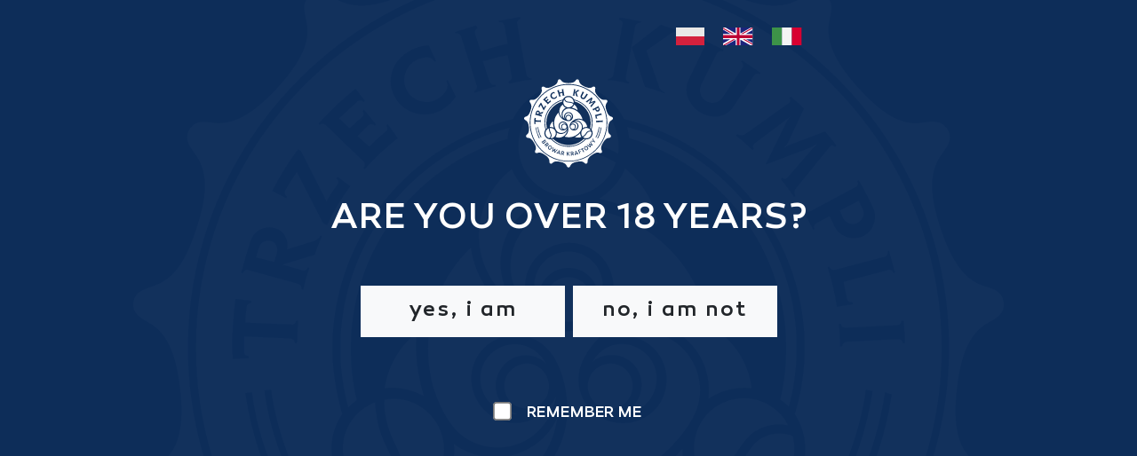

--- FILE ---
content_type: text/html; charset=UTF-8
request_url: https://trzechkumpli.com/media_about_us/how-the-climate-catastrophe-is-changing-beer/
body_size: 36713
content:
<!doctype html>
<html lang="en-GB">
<head>

<!-- Global site tag (gtag.js) - Google Analytics -->

	<script async src="https://www.googletagmanager.com/gtag/js?id=UA-158818522-1"></script>
	<script>
	  window.dataLayer = window.dataLayer || [];
	  function gtag(){dataLayer.push(arguments);}
	  gtag('js', new Date());

	  gtag('config', 'UA-158818522-1');
	</script>

<!-- End Global site tag (gtag.js) - Google Analytics -->

<!-- Facebook Pixel Code -->
<script>
!function(f,b,e,v,n,t,s)
{if(f.fbq)return;n=f.fbq=function(){n.callMethod?
n.callMethod.apply(n,arguments):n.queue.push(arguments)};
if(!f._fbq)f._fbq=n;n.push=n;n.loaded=!0;n.version='2.0';
n.queue=[];t=b.createElement(e);t.async=!0;
t.src=v;s=b.getElementsByTagName(e)[0];
s.parentNode.insertBefore(t,s)}(window,document,'script',
'https://connect.facebook.net/en_US/fbevents.js');
fbq('init', '811009592716834');
fbq('track', 'PageView');
</script>
<!-- End Facebook Pixel Code -->


    <meta charset="utf-8">
    <meta name="viewport" content="width=device-width, initial-scale=1, shrink-to-fit=no">
    <link rel="apple-touch-icon" sizes="57x57" href="https://trzechkumpli.com/wp-content/themes/trzechkumpli/favicon/apple-icon-57x57.png">
    <link rel="apple-touch-icon" sizes="60x60" href="https://trzechkumpli.com/wp-content/themes/trzechkumpli/favicon/apple-icon-60x60.png">
    <link rel="apple-touch-icon" sizes="72x72" href="https://trzechkumpli.com/wp-content/themes/trzechkumpli/favicon/apple-icon-72x72.png">
    <link rel="apple-touch-icon" sizes="76x76" href="https://trzechkumpli.com/wp-content/themes/trzechkumpli/favicon/apple-icon-76x76.png">
    <link rel="apple-touch-icon" sizes="114x114" href="https://trzechkumpli.com/wp-content/themes/trzechkumpli/favicon/apple-icon-114x114.png">
    <link rel="apple-touch-icon" sizes="120x120" href="https://trzechkumpli.com/wp-content/themes/trzechkumpli/favicon/apple-icon-120x120.png">
    <link rel="apple-touch-icon" sizes="144x144" href="https://trzechkumpli.com/wp-content/themes/trzechkumpli/favicon/apple-icon-144x144.png">
    <link rel="apple-touch-icon" sizes="152x152" href="https://trzechkumpli.com/wp-content/themes/trzechkumpli/favicon/apple-icon-152x152.png">
    <link rel="apple-touch-icon" sizes="180x180" href="https://trzechkumpli.com/wp-content/themes/trzechkumpli/favicon/apple-icon-180x180.png">
    <link rel="icon" type="image/png" sizes="192x192"  href="https://trzechkumpli.com/wp-content/themes/trzechkumpli/favicon/android-icon-192x192.png">
    <link rel="icon" type="image/png" sizes="32x32" href="https://trzechkumpli.com/wp-content/themes/trzechkumpli/favicon/favicon-32x32.png">
    <link rel="icon" type="image/png" sizes="96x96" href="https://trzechkumpli.com/wp-content/themes/trzechkumpli/favicon/favicon-96x96.png">
    <link rel="icon" type="image/png" sizes="16x16" href="https://trzechkumpli.com/wp-content/themes/trzechkumpli/favicon/favicon-16x16.png">
    <link rel="manifest" href="https://trzechkumpli.com/wp-content/themes/trzechkumpli/favicon/manifest.json">
    <meta name="msapplication-TileColor" content="#000000">
    <meta name="msapplication-TileImage" content="https://trzechkumpli.com/wp-content/themes/trzechkumpli/favicon/ms-icon-144x144.png">
    <meta name="theme-color" content="#000000">


		<link rel="stylesheet" href="https://cdnjs.cloudflare.com/ajax/libs/slick-carousel/1.9.0/slick-theme.min.css" integrity="sha512-17EgCFERpgZKcm0j0fEq1YCJuyAWdz9KUtv1EjVuaOz8pDnh/0nZxmU6BBXwaaxqoi9PQXnRWqlcDB027hgv9A==" crossorigin="anonymous" referrerpolicy="no-referrer" />
		<link rel="stylesheet" href="https://cdnjs.cloudflare.com/ajax/libs/slick-lightbox/0.2.12/slick-lightbox.css" integrity="sha512-GPEZI1E6wle+Inl8CkTU3Ncgc9WefoWH4Jp8urbxZNbaISy0AhzIMXVzdK2GEf1+OVhA+MlcwPuNve3rL1F9yg==" crossorigin="anonymous" referrerpolicy="no-referrer" />

    <link rel="stylesheet" href="https://cdnjs.cloudflare.com/ajax/libs/font-awesome/6.6.0/css/all.min.css" integrity="sha512-Kc323vGBEqzTmouAECnVceyQqyqdsSiqLQISBL29aUW4U/M7pSPA/gEUZQqv1cwx4OnYxTxve5UMg5GT6L4JJg==" crossorigin="anonymous" referrerpolicy="no-referrer" />


    <title>How the climate catastrophe is changing beer &bull; Trzech Kumpli craft brewery, craft beers, craft beer</title>
    <meta name="description" content="<p>For the umpteenth year in a row, global warming has been causing the harvests of hops and barley to decline, and the availability of water has been also decreasing. Threrefore the basic ingredients for beer production are decreasing. Could this mean that beer will become a luxury good in the [&hellip;]</p>
" />
    <meta name='robots' content='max-image-preview:large' />
	<style>img:is([sizes="auto" i], [sizes^="auto," i]) { contain-intrinsic-size: 3000px 1500px }</style>
	<link rel="alternate" href="https://trzechkumpli.pl/napisali-o-nas/jak-katastrofa-klimatyczna-zmienia-piwo/" hreflang="pl" />
<link rel="alternate" href="https://trzechkumpli.com/media_about_us/how-the-climate-catastrophe-is-changing-beer/" hreflang="en" />
<link rel="alternate" href="https://trzechkumpli.it/media-su-di-noi/come-la-catastrofe-climatica-sta-cambiando-la-birra/" hreflang="it" />

<!-- This site is optimized with the Yoast SEO plugin v12.4 - https://yoast.com/wordpress/plugins/seo/ -->
<meta name="robots" content="max-snippet:-1, max-image-preview:large, max-video-preview:-1"/>
<link rel="canonical" href="https://trzechkumpli.com/media_about_us/how-the-climate-catastrophe-is-changing-beer/" />
<meta property="og:locale" content="en_GB" />
<meta property="og:type" content="article" />
<meta property="og:title" content="How the climate catastrophe is changing beer &bull; Trzech Kumpli craft brewery, craft beers, craft beer" />
<meta property="og:description" content="For the umpteenth year in a row, global warming has been causing the harvests of hops and barley to decline, and the availability of water has been also decreasing. Threrefore the basic ingredients for beer production are decreasing. Could this mean that beer will become a luxury good in the &hellip;" />
<meta property="og:url" content="https://trzechkumpli.com/media_about_us/how-the-climate-catastrophe-is-changing-beer/" />
<meta property="og:site_name" content="Trzech Kumpli craft brewery, craft beers, craft beer" />
<meta property="article:section" content="Media about us" />
<meta property="article:published_time" content="2023-10-05T13:12:53+02:00" />
<meta property="article:modified_time" content="2024-02-06T11:46:03+01:00" />
<meta property="og:updated_time" content="2024-02-06T11:46:03+01:00" />
<meta property="og:image" content="https://trzechkumpli.com/wp-content/uploads/Dzial_zagraniczny_logo.png" />
<meta property="og:image:secure_url" content="https://trzechkumpli.com/wp-content/uploads/Dzial_zagraniczny_logo.png" />
<meta property="og:image:width" content="300" />
<meta property="og:image:height" content="230" />
<meta name="twitter:card" content="summary_large_image" />
<meta name="twitter:description" content="For the umpteenth year in a row, global warming has been causing the harvests of hops and barley to decline, and the availability of water has been also decreasing. Threrefore the basic ingredients for beer production are decreasing. Could this mean that beer will become a luxury good in the [&hellip;]" />
<meta name="twitter:title" content="How the climate catastrophe is changing beer &bull; Trzech Kumpli craft brewery, craft beers, craft beer" />
<meta name="twitter:image" content="https://trzechkumpli.com/wp-content/uploads/Dzial_zagraniczny_logo.png" />
<script type='application/ld+json' class='yoast-schema-graph yoast-schema-graph--main'>{"@context":"https://schema.org","@graph":[{"@type":"WebSite","@id":"https://trzechkumpli.com/#website","url":"https://trzechkumpli.com/","name":"Trzech Kumpli craft brewery, craft beers, craft beer","potentialAction":{"@type":"SearchAction","target":"https://trzechkumpli.com/?s={search_term_string}","query-input":"required name=search_term_string"}},{"@type":"ImageObject","@id":"https://trzechkumpli.com/media_about_us/how-the-climate-catastrophe-is-changing-beer/#primaryimage","url":"https://trzechkumpli.com/wp-content/uploads/Dzial_zagraniczny_logo.png","width":300,"height":230},{"@type":"WebPage","@id":"https://trzechkumpli.com/media_about_us/how-the-climate-catastrophe-is-changing-beer/#webpage","url":"https://trzechkumpli.com/media_about_us/how-the-climate-catastrophe-is-changing-beer/","inLanguage":"en-GB","name":"How the climate catastrophe is changing beer &bull; Trzech Kumpli craft brewery, craft beers, craft beer","isPartOf":{"@id":"https://trzechkumpli.com/#website"},"primaryImageOfPage":{"@id":"https://trzechkumpli.com/media_about_us/how-the-climate-catastrophe-is-changing-beer/#primaryimage"},"datePublished":"2023-10-05T13:12:53+02:00","dateModified":"2024-02-06T11:46:03+01:00","author":{"@id":"https://trzechkumpli.com/#/schema/person/d9070aa782a706d3340953bc8d1fc2a4"},"breadcrumb":{"@id":"https://trzechkumpli.com/media_about_us/how-the-climate-catastrophe-is-changing-beer/#breadcrumb"}},{"@type":"BreadcrumbList","@id":"https://trzechkumpli.com/media_about_us/how-the-climate-catastrophe-is-changing-beer/#breadcrumb","itemListElement":[{"@type":"ListItem","position":1,"item":{"@type":"WebPage","@id":"https://trzechkumpli.com/","url":"https://trzechkumpli.com/","name":"Home"}},{"@type":"ListItem","position":2,"item":{"@type":"WebPage","@id":"https://trzechkumpli.com/media_about_us/","url":"https://trzechkumpli.com/media_about_us/","name":"Media about us"}},{"@type":"ListItem","position":3,"item":{"@type":"WebPage","@id":"https://trzechkumpli.com/media_about_us/how-the-climate-catastrophe-is-changing-beer/","url":"https://trzechkumpli.com/media_about_us/how-the-climate-catastrophe-is-changing-beer/","name":"How the climate catastrophe is changing beer"}}]},{"@type":["Person"],"@id":"https://trzechkumpli.com/#/schema/person/d9070aa782a706d3340953bc8d1fc2a4","name":"trzechkumpli","image":{"@type":"ImageObject","@id":"https://trzechkumpli.com/#authorlogo","url":"https://secure.gravatar.com/avatar/ca433c1c981c26187668885bcad6a824?s=96&d=mm&r=g","caption":"trzechkumpli"},"sameAs":[]}]}</script>
<!-- / Yoast SEO plugin. -->

<link rel='dns-prefetch' href='//cdnjs.cloudflare.com' />
<link rel='dns-prefetch' href='//a.omappapi.com' />
<link rel="alternate" type="application/rss+xml" title="Trzech Kumpli craft brewery, craft beers, craft beer &raquo; How the climate catastrophe is changing beer Comments Feed" href="https://trzechkumpli.com/media_about_us/how-the-climate-catastrophe-is-changing-beer/feed/" />
<script type="text/javascript">
/* <![CDATA[ */
window._wpemojiSettings = {"baseUrl":"https:\/\/s.w.org\/images\/core\/emoji\/15.0.3\/72x72\/","ext":".png","svgUrl":"https:\/\/s.w.org\/images\/core\/emoji\/15.0.3\/svg\/","svgExt":".svg","source":{"concatemoji":"https:\/\/trzechkumpli.com\/wp-includes\/js\/wp-emoji-release.min.js?ver=6.7.4"}};
/*! This file is auto-generated */
!function(i,n){var o,s,e;function c(e){try{var t={supportTests:e,timestamp:(new Date).valueOf()};sessionStorage.setItem(o,JSON.stringify(t))}catch(e){}}function p(e,t,n){e.clearRect(0,0,e.canvas.width,e.canvas.height),e.fillText(t,0,0);var t=new Uint32Array(e.getImageData(0,0,e.canvas.width,e.canvas.height).data),r=(e.clearRect(0,0,e.canvas.width,e.canvas.height),e.fillText(n,0,0),new Uint32Array(e.getImageData(0,0,e.canvas.width,e.canvas.height).data));return t.every(function(e,t){return e===r[t]})}function u(e,t,n){switch(t){case"flag":return n(e,"\ud83c\udff3\ufe0f\u200d\u26a7\ufe0f","\ud83c\udff3\ufe0f\u200b\u26a7\ufe0f")?!1:!n(e,"\ud83c\uddfa\ud83c\uddf3","\ud83c\uddfa\u200b\ud83c\uddf3")&&!n(e,"\ud83c\udff4\udb40\udc67\udb40\udc62\udb40\udc65\udb40\udc6e\udb40\udc67\udb40\udc7f","\ud83c\udff4\u200b\udb40\udc67\u200b\udb40\udc62\u200b\udb40\udc65\u200b\udb40\udc6e\u200b\udb40\udc67\u200b\udb40\udc7f");case"emoji":return!n(e,"\ud83d\udc26\u200d\u2b1b","\ud83d\udc26\u200b\u2b1b")}return!1}function f(e,t,n){var r="undefined"!=typeof WorkerGlobalScope&&self instanceof WorkerGlobalScope?new OffscreenCanvas(300,150):i.createElement("canvas"),a=r.getContext("2d",{willReadFrequently:!0}),o=(a.textBaseline="top",a.font="600 32px Arial",{});return e.forEach(function(e){o[e]=t(a,e,n)}),o}function t(e){var t=i.createElement("script");t.src=e,t.defer=!0,i.head.appendChild(t)}"undefined"!=typeof Promise&&(o="wpEmojiSettingsSupports",s=["flag","emoji"],n.supports={everything:!0,everythingExceptFlag:!0},e=new Promise(function(e){i.addEventListener("DOMContentLoaded",e,{once:!0})}),new Promise(function(t){var n=function(){try{var e=JSON.parse(sessionStorage.getItem(o));if("object"==typeof e&&"number"==typeof e.timestamp&&(new Date).valueOf()<e.timestamp+604800&&"object"==typeof e.supportTests)return e.supportTests}catch(e){}return null}();if(!n){if("undefined"!=typeof Worker&&"undefined"!=typeof OffscreenCanvas&&"undefined"!=typeof URL&&URL.createObjectURL&&"undefined"!=typeof Blob)try{var e="postMessage("+f.toString()+"("+[JSON.stringify(s),u.toString(),p.toString()].join(",")+"));",r=new Blob([e],{type:"text/javascript"}),a=new Worker(URL.createObjectURL(r),{name:"wpTestEmojiSupports"});return void(a.onmessage=function(e){c(n=e.data),a.terminate(),t(n)})}catch(e){}c(n=f(s,u,p))}t(n)}).then(function(e){for(var t in e)n.supports[t]=e[t],n.supports.everything=n.supports.everything&&n.supports[t],"flag"!==t&&(n.supports.everythingExceptFlag=n.supports.everythingExceptFlag&&n.supports[t]);n.supports.everythingExceptFlag=n.supports.everythingExceptFlag&&!n.supports.flag,n.DOMReady=!1,n.readyCallback=function(){n.DOMReady=!0}}).then(function(){return e}).then(function(){var e;n.supports.everything||(n.readyCallback(),(e=n.source||{}).concatemoji?t(e.concatemoji):e.wpemoji&&e.twemoji&&(t(e.twemoji),t(e.wpemoji)))}))}((window,document),window._wpemojiSettings);
/* ]]> */
</script>
<link rel='stylesheet' id='sbi_styles-css' href='https://trzechkumpli.com/wp-content/plugins/instagram-feed/css/sbi-styles.min.css?ver=6.1.6' type='text/css' media='all' />
<style id='wp-emoji-styles-inline-css' type='text/css'>

	img.wp-smiley, img.emoji {
		display: inline !important;
		border: none !important;
		box-shadow: none !important;
		height: 1em !important;
		width: 1em !important;
		margin: 0 0.07em !important;
		vertical-align: -0.1em !important;
		background: none !important;
		padding: 0 !important;
	}
</style>
<link rel='stylesheet' id='wp-block-library-css' href='https://trzechkumpli.com/wp-includes/css/dist/block-library/style.min.css?ver=6.7.4' type='text/css' media='all' />
<style id='wp-block-library-inline-css' type='text/css'>

	#beer-spinner {
	  width: 100%;
	  text-align: center;
	  padding: 40px 0;
	}
	.beer-spinner {
	  border: 6px solid #f3f3f3;
	  border-top: 6px solid #FFEB71;
	  border-radius: 50%;
	  width: 50px;
	  height: 50px;
	  margin: 0 auto;
	  animation: spin 1s linear infinite;
	}
	@keyframes spin {
	  0% { transform: rotate(0deg); }
	  100% { transform: rotate(360deg); }
	}
</style>
<style id='classic-theme-styles-inline-css' type='text/css'>
/*! This file is auto-generated */
.wp-block-button__link{color:#fff;background-color:#32373c;border-radius:9999px;box-shadow:none;text-decoration:none;padding:calc(.667em + 2px) calc(1.333em + 2px);font-size:1.125em}.wp-block-file__button{background:#32373c;color:#fff;text-decoration:none}
</style>
<style id='global-styles-inline-css' type='text/css'>
:root{--wp--preset--aspect-ratio--square: 1;--wp--preset--aspect-ratio--4-3: 4/3;--wp--preset--aspect-ratio--3-4: 3/4;--wp--preset--aspect-ratio--3-2: 3/2;--wp--preset--aspect-ratio--2-3: 2/3;--wp--preset--aspect-ratio--16-9: 16/9;--wp--preset--aspect-ratio--9-16: 9/16;--wp--preset--color--black: #000000;--wp--preset--color--cyan-bluish-gray: #abb8c3;--wp--preset--color--white: #ffffff;--wp--preset--color--pale-pink: #f78da7;--wp--preset--color--vivid-red: #cf2e2e;--wp--preset--color--luminous-vivid-orange: #ff6900;--wp--preset--color--luminous-vivid-amber: #fcb900;--wp--preset--color--light-green-cyan: #7bdcb5;--wp--preset--color--vivid-green-cyan: #00d084;--wp--preset--color--pale-cyan-blue: #8ed1fc;--wp--preset--color--vivid-cyan-blue: #0693e3;--wp--preset--color--vivid-purple: #9b51e0;--wp--preset--gradient--vivid-cyan-blue-to-vivid-purple: linear-gradient(135deg,rgba(6,147,227,1) 0%,rgb(155,81,224) 100%);--wp--preset--gradient--light-green-cyan-to-vivid-green-cyan: linear-gradient(135deg,rgb(122,220,180) 0%,rgb(0,208,130) 100%);--wp--preset--gradient--luminous-vivid-amber-to-luminous-vivid-orange: linear-gradient(135deg,rgba(252,185,0,1) 0%,rgba(255,105,0,1) 100%);--wp--preset--gradient--luminous-vivid-orange-to-vivid-red: linear-gradient(135deg,rgba(255,105,0,1) 0%,rgb(207,46,46) 100%);--wp--preset--gradient--very-light-gray-to-cyan-bluish-gray: linear-gradient(135deg,rgb(238,238,238) 0%,rgb(169,184,195) 100%);--wp--preset--gradient--cool-to-warm-spectrum: linear-gradient(135deg,rgb(74,234,220) 0%,rgb(151,120,209) 20%,rgb(207,42,186) 40%,rgb(238,44,130) 60%,rgb(251,105,98) 80%,rgb(254,248,76) 100%);--wp--preset--gradient--blush-light-purple: linear-gradient(135deg,rgb(255,206,236) 0%,rgb(152,150,240) 100%);--wp--preset--gradient--blush-bordeaux: linear-gradient(135deg,rgb(254,205,165) 0%,rgb(254,45,45) 50%,rgb(107,0,62) 100%);--wp--preset--gradient--luminous-dusk: linear-gradient(135deg,rgb(255,203,112) 0%,rgb(199,81,192) 50%,rgb(65,88,208) 100%);--wp--preset--gradient--pale-ocean: linear-gradient(135deg,rgb(255,245,203) 0%,rgb(182,227,212) 50%,rgb(51,167,181) 100%);--wp--preset--gradient--electric-grass: linear-gradient(135deg,rgb(202,248,128) 0%,rgb(113,206,126) 100%);--wp--preset--gradient--midnight: linear-gradient(135deg,rgb(2,3,129) 0%,rgb(40,116,252) 100%);--wp--preset--font-size--small: 13px;--wp--preset--font-size--medium: 20px;--wp--preset--font-size--large: 36px;--wp--preset--font-size--x-large: 42px;--wp--preset--spacing--20: 0.44rem;--wp--preset--spacing--30: 0.67rem;--wp--preset--spacing--40: 1rem;--wp--preset--spacing--50: 1.5rem;--wp--preset--spacing--60: 2.25rem;--wp--preset--spacing--70: 3.38rem;--wp--preset--spacing--80: 5.06rem;--wp--preset--shadow--natural: 6px 6px 9px rgba(0, 0, 0, 0.2);--wp--preset--shadow--deep: 12px 12px 50px rgba(0, 0, 0, 0.4);--wp--preset--shadow--sharp: 6px 6px 0px rgba(0, 0, 0, 0.2);--wp--preset--shadow--outlined: 6px 6px 0px -3px rgba(255, 255, 255, 1), 6px 6px rgba(0, 0, 0, 1);--wp--preset--shadow--crisp: 6px 6px 0px rgba(0, 0, 0, 1);}:where(.is-layout-flex){gap: 0.5em;}:where(.is-layout-grid){gap: 0.5em;}body .is-layout-flex{display: flex;}.is-layout-flex{flex-wrap: wrap;align-items: center;}.is-layout-flex > :is(*, div){margin: 0;}body .is-layout-grid{display: grid;}.is-layout-grid > :is(*, div){margin: 0;}:where(.wp-block-columns.is-layout-flex){gap: 2em;}:where(.wp-block-columns.is-layout-grid){gap: 2em;}:where(.wp-block-post-template.is-layout-flex){gap: 1.25em;}:where(.wp-block-post-template.is-layout-grid){gap: 1.25em;}.has-black-color{color: var(--wp--preset--color--black) !important;}.has-cyan-bluish-gray-color{color: var(--wp--preset--color--cyan-bluish-gray) !important;}.has-white-color{color: var(--wp--preset--color--white) !important;}.has-pale-pink-color{color: var(--wp--preset--color--pale-pink) !important;}.has-vivid-red-color{color: var(--wp--preset--color--vivid-red) !important;}.has-luminous-vivid-orange-color{color: var(--wp--preset--color--luminous-vivid-orange) !important;}.has-luminous-vivid-amber-color{color: var(--wp--preset--color--luminous-vivid-amber) !important;}.has-light-green-cyan-color{color: var(--wp--preset--color--light-green-cyan) !important;}.has-vivid-green-cyan-color{color: var(--wp--preset--color--vivid-green-cyan) !important;}.has-pale-cyan-blue-color{color: var(--wp--preset--color--pale-cyan-blue) !important;}.has-vivid-cyan-blue-color{color: var(--wp--preset--color--vivid-cyan-blue) !important;}.has-vivid-purple-color{color: var(--wp--preset--color--vivid-purple) !important;}.has-black-background-color{background-color: var(--wp--preset--color--black) !important;}.has-cyan-bluish-gray-background-color{background-color: var(--wp--preset--color--cyan-bluish-gray) !important;}.has-white-background-color{background-color: var(--wp--preset--color--white) !important;}.has-pale-pink-background-color{background-color: var(--wp--preset--color--pale-pink) !important;}.has-vivid-red-background-color{background-color: var(--wp--preset--color--vivid-red) !important;}.has-luminous-vivid-orange-background-color{background-color: var(--wp--preset--color--luminous-vivid-orange) !important;}.has-luminous-vivid-amber-background-color{background-color: var(--wp--preset--color--luminous-vivid-amber) !important;}.has-light-green-cyan-background-color{background-color: var(--wp--preset--color--light-green-cyan) !important;}.has-vivid-green-cyan-background-color{background-color: var(--wp--preset--color--vivid-green-cyan) !important;}.has-pale-cyan-blue-background-color{background-color: var(--wp--preset--color--pale-cyan-blue) !important;}.has-vivid-cyan-blue-background-color{background-color: var(--wp--preset--color--vivid-cyan-blue) !important;}.has-vivid-purple-background-color{background-color: var(--wp--preset--color--vivid-purple) !important;}.has-black-border-color{border-color: var(--wp--preset--color--black) !important;}.has-cyan-bluish-gray-border-color{border-color: var(--wp--preset--color--cyan-bluish-gray) !important;}.has-white-border-color{border-color: var(--wp--preset--color--white) !important;}.has-pale-pink-border-color{border-color: var(--wp--preset--color--pale-pink) !important;}.has-vivid-red-border-color{border-color: var(--wp--preset--color--vivid-red) !important;}.has-luminous-vivid-orange-border-color{border-color: var(--wp--preset--color--luminous-vivid-orange) !important;}.has-luminous-vivid-amber-border-color{border-color: var(--wp--preset--color--luminous-vivid-amber) !important;}.has-light-green-cyan-border-color{border-color: var(--wp--preset--color--light-green-cyan) !important;}.has-vivid-green-cyan-border-color{border-color: var(--wp--preset--color--vivid-green-cyan) !important;}.has-pale-cyan-blue-border-color{border-color: var(--wp--preset--color--pale-cyan-blue) !important;}.has-vivid-cyan-blue-border-color{border-color: var(--wp--preset--color--vivid-cyan-blue) !important;}.has-vivid-purple-border-color{border-color: var(--wp--preset--color--vivid-purple) !important;}.has-vivid-cyan-blue-to-vivid-purple-gradient-background{background: var(--wp--preset--gradient--vivid-cyan-blue-to-vivid-purple) !important;}.has-light-green-cyan-to-vivid-green-cyan-gradient-background{background: var(--wp--preset--gradient--light-green-cyan-to-vivid-green-cyan) !important;}.has-luminous-vivid-amber-to-luminous-vivid-orange-gradient-background{background: var(--wp--preset--gradient--luminous-vivid-amber-to-luminous-vivid-orange) !important;}.has-luminous-vivid-orange-to-vivid-red-gradient-background{background: var(--wp--preset--gradient--luminous-vivid-orange-to-vivid-red) !important;}.has-very-light-gray-to-cyan-bluish-gray-gradient-background{background: var(--wp--preset--gradient--very-light-gray-to-cyan-bluish-gray) !important;}.has-cool-to-warm-spectrum-gradient-background{background: var(--wp--preset--gradient--cool-to-warm-spectrum) !important;}.has-blush-light-purple-gradient-background{background: var(--wp--preset--gradient--blush-light-purple) !important;}.has-blush-bordeaux-gradient-background{background: var(--wp--preset--gradient--blush-bordeaux) !important;}.has-luminous-dusk-gradient-background{background: var(--wp--preset--gradient--luminous-dusk) !important;}.has-pale-ocean-gradient-background{background: var(--wp--preset--gradient--pale-ocean) !important;}.has-electric-grass-gradient-background{background: var(--wp--preset--gradient--electric-grass) !important;}.has-midnight-gradient-background{background: var(--wp--preset--gradient--midnight) !important;}.has-small-font-size{font-size: var(--wp--preset--font-size--small) !important;}.has-medium-font-size{font-size: var(--wp--preset--font-size--medium) !important;}.has-large-font-size{font-size: var(--wp--preset--font-size--large) !important;}.has-x-large-font-size{font-size: var(--wp--preset--font-size--x-large) !important;}
:where(.wp-block-post-template.is-layout-flex){gap: 1.25em;}:where(.wp-block-post-template.is-layout-grid){gap: 1.25em;}
:where(.wp-block-columns.is-layout-flex){gap: 2em;}:where(.wp-block-columns.is-layout-grid){gap: 2em;}
:root :where(.wp-block-pullquote){font-size: 1.5em;line-height: 1.6;}
</style>
<link rel='stylesheet' id='am-font-awesome-css' href='https://cdnjs.cloudflare.com/ajax/libs/font-awesome/6.7.2/css/all.min.css?ver=6.7.2' type='text/css' media='all' />
<link rel='stylesheet' id='accessmate-eaa-style-css' href='https://trzechkumpli.com/wp-content/plugins/accessmate-eaa-widget/assets/css/styleOop.css?ver=7.0.3' type='text/css' media='all' />
<link rel='stylesheet' id='bootstrap-css-css' href='https://trzechkumpli.com/wp-content/themes/trzechkumpli/css/bootstrap.min.css?ver=1.0.0' type='text/css' media='all' />
<link rel='stylesheet' id='owl-carousel-css-css' href='https://trzechkumpli.com/wp-content/themes/trzechkumpli/css/owl.carousel.min.css?ver=1.0.0' type='text/css' media='all' />
<link rel='stylesheet' id='owl-theme-css' href='https://trzechkumpli.com/wp-content/themes/trzechkumpli/css/owl.theme.default.min.css?ver=1.0.0' type='text/css' media='all' />
<link rel='stylesheet' id='stylesheet-css' href='https://trzechkumpli.com/wp-content/themes/trzechkumpli/fonts/canaro/stylesheet.css?ver=1.0.2' type='text/css' media='all' />
<link rel='stylesheet' id='main-css-css' href='https://trzechkumpli.com/wp-content/themes/trzechkumpli/css/main.css?ver=1.0.2' type='text/css' media='all' />
<link rel='stylesheet' id='newsletter-css' href='https://trzechkumpli.com/wp-content/plugins/newsletter/style.css?ver=6.3.5' type='text/css' media='all' />
<script type="text/javascript" src="https://trzechkumpli.com/wp-content/themes/trzechkumpli/js/jquery-3.4.1.min.js?ver=3.4.1" id="jquery-js"></script>
<script type="text/javascript" src="https://cdnjs.cloudflare.com/ajax/libs/jquery-cookie/1.4.1/jquery.cookie.min.js?ver=6.7.4" id="cookie-js"></script>
<link rel="https://api.w.org/" href="https://trzechkumpli.com/wp-json/" /><link rel="alternate" title="JSON" type="application/json" href="https://trzechkumpli.com/wp-json/wp/v2/posts/7494" /><link rel="EditURI" type="application/rsd+xml" title="RSD" href="https://trzechkumpli.com/xmlrpc.php?rsd" />
<meta name="generator" content="WordPress 6.7.4" />
<link rel='shortlink' href='https://trzechkumpli.pl/?p=7494' />
<link rel="alternate" title="oEmbed (JSON)" type="application/json+oembed" href="https://trzechkumpli.com/wp-json/oembed/1.0/embed?url=https%3A%2F%2Ftrzechkumpli.com%2Fmedia_about_us%2Fhow-the-climate-catastrophe-is-changing-beer%2F" />
<link rel="alternate" title="oEmbed (XML)" type="text/xml+oembed" href="https://trzechkumpli.com/wp-json/oembed/1.0/embed?url=https%3A%2F%2Ftrzechkumpli.com%2Fmedia_about_us%2Fhow-the-climate-catastrophe-is-changing-beer%2F&#038;format=xml" />
		<style type="text/css" id="wp-custom-css">
			.carousel-item.movie{
	/*margin-bottom: -9px;*/
	z-index: 9 !important;
border-radius: 20px;
}

.carousel-item.movie.marginVideo{
	margin-bottom: -9px;
}

.slider-pre{
	position: absolute;
	top: 0;
	left: 0;
	width: 100%;
}


.preload-back{
	position: absolute;
	top: 0;
	left: 0;
	width: 100%;
	height: 100%;
	background-size: cover;
	z-index: 9;
    border-radius: 20px;
}

.preload-back img{
	  position: absolute;
    width: 50px;
    top: 50%;
    left: 50%;
    transform: translate(-50%, -50%);
    /*background-color: #fff;
    padding: 10px;*/
    height: 50px;
    border-radius: 50%;
    cursor: pointer;

filter: invert(100%) sepia(0%) saturate(0%) hue-rotate(155deg) brightness(103%) contrast(100%);
}


/**
 * UJEDNOLICENIE FONTÓW
 */
h2{
		font-family: 'Canaro', sans-serif;
	font-weight: normal !important;
}

h1{
	font-family: 'Canaro', sans-serif;
font-weight: 300 !important;
}

.home h3 b{
		font-family: 'Canaro', sans-serif;
	font-weight: 300 !important;
}

h3{
			font-family: 'Canaro', sans-serif;
	/*font-weight: 300;*/
}

h4{
	font-family: 'Canaro', sans-serif;
	font-weight: 300 !important;
}


/**
 * Fonty
 */

h1{
	font-family: 'Canaro', sans-serif !important;
    font-weight: 300 !important;
	    letter-spacing: 2px !important;
	    text-transform: uppercase;
	
	font-size: 2.5rem;
}

h2{
	font-size: 2rem;
	font-family: 'Canaro', sans-serif !important;
	font-weight: 300 !important;
}

h2.font-weight-normal{
		font-weight: 300 !important;
}

h3{
letter-spacing: 2px;
		font-family: 'Canaro', sans-serif !important;
	    font-weight: 300 !important;

}

h3 strong{
	 font-weight: 300 !important;
}
.contact-member .contact-lastname strong{
	font-weight: 600 !important;
}

strong{
	font-weight: 500 !important;
}

@media (max-width: 570px){
	h1{
		font-size: 24px !important;
	}
	
	h2{
		font-size: 21px !important;
		    font-weight: 300 !important;
	}
	
	h3{
		font-size: 18px !important;
	}
}

.term-5 .section-description span{
	font-weight: 300 !important
}


.term-5 .section-description a{
	text-decoration: underline;
}

.term-5 .section-description a b{
	font-weight: 400;
}


.term-5 .section-description li b{
	font-weight: 400;
}

.term-5 .section-description h2{
	margin-top: 40px;
}

.term-5 .section-description h2.first{
	margin-top: 20px;
}

.postid-7636 .wp-image-7644{
	width: 100%;
}

.postid-7636 figure{
	width: 100%;
}

p.justify{
	text-align: justify;
}

ul.justify li{
	text-align: justify;
}

.postid-7695 .wp-image-7696{
	width: 100%;
}

.main-img-besite figure{
	width: 100%;
}

.postid-7715 .wp-image-7717{
	width: 100%;
}

.postid-7722 .wp-image-7723{
	width: 100%;
}

.postid-7722 .main-article-entry p{
	    text-align: justify;
}

.postid-7816 .main-article-entry p{
	    text-align: justify;
}

.postid-7816 .wp-image-7822 {
width: 100%;
}

.postid-7818 .main-article-entry p{
	    text-align: justify;
}


.main-header .navbar a{
	font-size: 15px;
}

.postid-7859 .main-article-entry p{
	    text-align: justify;
}

.postid-7859 .wp-image-7861 {
width: 100%;
}

.postid-7859 .main-article-entry .wp-image-7862{
	width: 100%;
}

.postid-7859 .main-article-entry figure:has(img){
	width: 100%;
}


.postid-7859 .main-article-entry .wp-image-7867{
	width: 100%;
}

.postid-7955 .main-article-entry p{
	    text-align: justify;
}

.postid-7955 .main-article-entry figure:has(img){
	width: 100%;
}

.postid-7955 .main-article-entry figure img{
	width: 100%;
}

.postid-9081 .main-article-entry p,
.postid-9081 .main-article-entry span{
	    text-align: justify;
			font-weight: 300 !important;
}

.postid-9081 .main-article-entry h2 b{
	    font-weight: 500 !important;
}

.postid-9081 .main-article-entry figure:has(img){
	width: 100%;
}

.postid-9081 .main-article-entry figure img{
	width: 100%;
}


.postid-9091 .main-article-entry p,
.postid-9091 .main-article-entry span{
	    text-align: justify;
			font-weight: 300 !important;
}

.postid-9091 .main-article-entry h2 b,
.postid-9091 .main-article-entry h3 b{
	    font-weight: 500 !important;
}

.postid-9091 .main-article-entry figure:has(img){
	width: 100%;
}

.postid-9091 .main-article-entry figure img{
	width: 100%;
}


.postid-9097 .main-article-entry p,
.postid-9097 .main-article-entry span{
	    text-align: justify;
			font-weight: 300 !important;
}

.postid-9097 .main-article-entry p strong,
.postid-9097 .main-article-entry span strong{
	    text-align: justify;
			font-weight: 300 !important;
}


.postid-9097 .main-article-entry b{
	font-weight: 500
}


.postid-9097 .main-article-entry p a strong,
.postid-9097 .main-article-entry p a b{
	    font-weight: 500 !important;
}

.postid-9097 .main-article-entry h2 b,
.postid-9097 .main-article-entry h3 b{
	    font-weight: 500 !important;
}

.postid-9097 .main-article-entry figure:has(img){
	width: 100%;
}

.postid-9097 .main-article-entry figure img{
	width: 100%;
}



.postid-8635 .main-article-entry p{
	    text-align: justify;
}

.postid-8635 .main-article-entry figure img{
	width: 100%;
}


@media(max-width: 1367px){
	.main-header .navbar a{
	font-size: 14px;
}
	
	.main-header .navbar li a{
		padding: 20px 8px !important;
	}
}

@media(max-width: 1199px){
	.main-header .navbar a{
	font-size: 12px;
}
	
	.main-header .navbar li a{
		padding: 20px 6px !important;
	}
}

.ingr{
	border: 1px solid #dedede;
	border-radius: 10px;
	width: calc(100% - 60px);
	margin-bottom: 50px;
}

.ingr .top{
	background-color: #000;
	color: #fff;
	padding: 5px 0 5px 15px;
	border-top-right-radius: 10px;
		border-top-left-radius: 10px;
}

.ingr .single-ingr{
	display: grid;
	grid-template-columns: 2fr 1fr;
	border-top: 1px solid #dedede;
	padding: 5px 5px 5px 15px
}

.ingr .single-ingr p{
	margin-bottom: 0px;
}

.down{
	margin-bottom: 40px;
	display: flex;
	flex-wrap: wrap;
	grid-gap: 10px;
}

.down .top{
	margin-bottom: 15px;
	font-weight: 500;
	    font-family: 'Montserrat', sans-serif;
}

.down a{
	border: 1px solid #000;
	padding: 5px 10px;
	border-radius: 10px;
	margin-right: 10px;
	transition: .3s ease-in-out;
	cursor: pointer;
}

.down a:hover{
	background-color: #000;
	color: #fff;
}

.main-footer .social-media-menu li{
	    margin: 0 3px 0 0;
}

.product-card .prizes-list li{
	margin-bottom: 25px;
}


.product-card .prizes-list li {
    margin-bottom: 10px;
}

/* .main-header .navbar a{
	font-size: 13px;
}

@media(max-width: 1199px){
	.main-header .navbar a{
	font-size: 10px;
}
} */

@media (max-width: 570px) {
    .social-media-menu {
        display: block;
    }
}

@media(min-width: 1199px){
	.main-header .navbar a {
    font-size: 14px;
}
}


.postid-9933 .main-article-entry p{
	    text-align: justify;
}

.postid-9933 .main-article-entry figure img{
	width: 100%;
}


.postid-9938 .main-article-entry p{
	    text-align: justify;
}

.postid-9938 .main-article-entry figure img{
	width: 100%;
}



.postid-10091 .main-article-entry figure img{
	width: 100%;
}



.postid-10091 .main-article-entry p{
	    text-align: justify;
}

.postid-10258 .main-article-entry figure img{
	width: 100%;
}



.postid-10258 .main-article-entry p{
	    text-align: justify;
}

.postid-10265 .main-article-entry figure img{
	width: 100%;
}



.postid-10265 .main-article-entry p{
	    text-align: justify;
}


.postid-10274 .main-article-entry figure img{
	width: 100%;
}



.postid-10274 .main-article-entry p{
	    text-align: justify;
}

/**
 * GDZIE KUPIĆ
 */

.header-img{
	margin-top: 100px;
}

.header-img img{
	width: 100%;
	height: auto;
		margin-bottom: 96px;
}

.header-img h1{
	text-align: center;
	font-size: 48px;
	line-height: 52px;
	font-weight: 400;
}

.bullets{
	margin-top: 96px;
}

.bullets p{
	letter-spacing: 0;
}

.bullets-container{
	display: grid;
	grid-template-columns: 1fr 1fr;
	gap: 22px;
}

.bullets-container .box{
	display: flex;
	align-items: flex-start;
	gap: 20px;
}

.bullets-container .box img{
	width: 86px;
	height: auto;
	aspect-ratio: 1;
}

.bullet-img img{
	width: 100%;
	height: auto;
	margin: 96px 0 40px 0;
}

.bullet-img{
	margin-bottom: 80px;
}

.team h2{
	margin-bottom: 62px;
}

.team-container{
	display: grid;
	grid-template-columns: 1fr 1fr;
	    gap: 40px;
}

.team-container .box{
	display: flex;
	gap: 20px;
}

.team-container .box img
{
	    display: block;
    max-width: 200px;
    margin: 0 auto 0px auto;
    border-radius: 20px;
}

.team-container .box p.name{
	letter-spacing: 2px;
    font-family: 'Canaro', sans-serif !important;
    font-weight: 300;
	font-size: 1.75rem;
	text-transform: uppercase;
	margin-bottom: 5px;
}

.team-container .box p.surname{
	font-weight: 600;
	margin-bottom: 8px;
	    letter-spacing: 1px;
}


.team-container .box p{
	font-weight: 400
}

.team .col-12:nth-child(2) h2{
	margin-top: 96px;
}

.team{
	margin-bottom: 86px;
}

.theme-img img{
	width: 100%;
	height: auto;
	margin-bottom: 96px;
}

.desc{
	margin-bottom: 100px;
}

.desc h2{
	margin-bottom: 96px;
}

.desc ul{
	list-style: none;
	padding-left: 20px;
}

.desc ul h3{
	font-size: 20px;
	text-transform: unset;
	letter-spacing: 0;
}

.desc ul li{
	font-weight: 300;
	margin-bottom: 40px;
	position: relative;
}

.desc ul li:before{
	content: '';
	width: 8px;
	height: 8px;
	border-radius: 64px;
	background-color: #C6E6F3;
	position: absolute;
	left: -20px;
	top: 7px
}


.desc ul li ul li:before{
	background-color: #000;
	width: 6px;
	height: 6px;
}

.desc ul li ul li{
	margin-bottom: 2px;
}

.desc h3{
	font-size: 20px;
	text-transform: none;
	letter-spacing: 0px;
	font-weight: 400;
}

.desc ul ul{
	margin-left: 14px;
}

@media(max-width: 1198.98px){
	
	.header-img{
		margin-top: 40px;
	}
	
	.header-img img{
		margin-bottom: 40px;
	}
	
	.bullets{
		margin-top: 50px;
	}
	
	.bullets-container{
		grid-template-columns: 1fr;
	}
	
	.bullet-img img{
		margin-top: 40px;
	}
	
	.bullet-img{
		margin-bottom: 40px;
	}
	
	.team-container{
		grid-template-columns: 1fr;
	}
	
	.team-container .box img{
		margin: 0;
	}
	
	.team h2{
		margin-bottom: 24px;
		font-size: 22px;
	}
	
	.team .col-12:nth-child(2) h2{
		margin-top: 40px
	}
	
	.team{
		margin-bottom: 40px;
	}
	
	.theme-img img{
		margin-bottom: 40px;
	}
	
	.desc h2{
		margin-bottom: 40px;
		        font-size: 22px;
	}
	
	.team-container .box p.name,
	.team-container .box p.surname{
		font-size: 16px;
		line-height: 16px;
		display: inline-block;
	}
	
	
	
	
		.header-img h1{
		font-size: 24px;
		line-height: 24px;
	}
	
	.bullets-container h3{
		font-size: 18px;
		line-height: 22px;
	}
}


@media(max-width: 998.98px){
	.header-img h1{
		font-size: 24px;
		line-height: 24px;
	}
	
	.bullets-container h3{
		font-size: 18px;
		line-height: 22px;
	}
	
	.team-container .box{
		flex-direction: column;
	}
	
	.team-container{
		gap: 10px;
	}
}

@media(max-width: 668.98px){
	.bullets-container .box img {
		width: 48px;
		height: auto;
	}
	
	.bullets-container .box{
		gap: 10px;
	}
}

.page-id-47 section p,
.page-id-47 section a{
	text-align: justify;
}

.page-id-47 #placeList {
	opacity: 0;
	height: 0;
}
		</style>
		
    <style>
	.line-clamp {
	   overflow: hidden;
	   text-overflow: ellipsis;
	   display: -webkit-box !important;
	   -webkit-line-clamp: 3;
	   -webkit-box-orient: vertical;
	}
    </style>

    <meta property="og:image" content="https://trzechkumpli.pl/wp-content/uploads/image-31-1.png">


    <style>
        /* ========= Zmienne + reset drobiazgów ========= */
        /*:root{*/

        /*    --bg: #0d2c58;         !* ciemny granat jako tło *!*/
        /*    --fg: #ffffff;         !* tekst na ciemnym tle – biały *!*/
        /*    --muted: #525252;      !* rozbielony jasny niebieski jako tekst drugorzędny *!*/
        /*    --border: #4c6383;     !* ciemniejszy jaśniejszy granat jako linie *!*/
        /*    --accent: #ffffff;     !* akcent na ciemnym tle – biały *!*/
        /*    --accent-2: #4c6383;   !* drugi akcent – jaśniejszy granat *!*/
        /*    --card: #C4C2C2;       !* karty – ciemniejsze tło od głównego *!*/
        /*    --shadow: 0 10px 30px rgba(0,0,0,.15);*/
        /*    --radius: 16px;*/
        /*    --gap: 20px;*/
        /*}*/

        /*@media (prefers-color-scheme: dark){*/
            :root{
                --bg: #0d2c58;         /* ciemny granat jako tło */
                --fg: #525252;         /* tekst na ciemnym tle – biały */
                --muted:#525252;      /* rozbielony jasny niebieski jako tekst drugorzędny */
                --border: rgb(210, 208, 208);     /* ciemniejszy jaśniejszy granat jako linie */
                --accent: #ffffff;     /* akcent na ciemnym tle – biały */
                --accent-2: #4c6383;   /* drugi akcent – jaśniejszy granat */
                --card: #d6d6d6;       /* karty – ciemniejsze tło od głównego */
                --shadow: 0 10px 30px rgba(0,0,0,.15);
                --gap: 20px;
                --radius: 16px;
            }
        /*}*/

        html.no-scroll{ overflow: hidden; }

        /* Ukryta etykieta dla czytników */
        .sr-only{
            position:absolute; width:1px; height:1px; padding:0; margin:-1px; overflow:hidden;
            clip:rect(0,0,0,0); border:0;
        }

        /* ========= Overlay ========= */
        #searchOverlay{
            position: fixed;
            inset: 0;
            z-index: 9999;
            pointer-events: none;
        }
        #searchOverlay[aria-hidden="true"] .overlay-backdrop{ opacity: 0; }
        #searchOverlay[aria-hidden="true"] .overlay-panel{
            transform: translateY(8px) scale(.98);
            opacity: 0;
        }
        #searchOverlay[aria-hidden="true"]{ visibility: hidden; }

        #searchOverlay[aria-hidden="false"]{
            pointer-events: auto;
            visibility: visible;
        }

        .overlay-backdrop{
            position:absolute; inset:0;
            background: rgba(0,0,0,.2);
            transition: opacity .18s ease;
        }

        .overlay-panel{
            position: absolute;
            inset: clamp(10px, 3vh, 30px) clamp(10px, 3vw, 40px);
            /*background: rgba(40, 64, 89, .96);*/
            /*background: rgba(142, 142, 142, 0.95);*/
            background: rgba(233, 233, 233, 0.96);
            border: 1px solid var(--border);
            border-radius: calc(var(--radius) + 4px);
            box-shadow: var(--shadow);
            display: grid;
            grid-template-rows: auto auto 1fr auto;
            gap: var(--gap);
            padding: clamp(14px, 2.2vw, 28px);
            transition: transform .22s ease, opacity .22s ease;
        }

        #searchInput::-webkit-search-cancel-button {
            -webkit-appearance: none;
            appearance: none;
            height: 16px;
            width: 16px;
            background: url("data:image/svg+xml;utf8,<svg fill='white' xmlns='http://www.w3.org/2000/svg' viewBox='0 0 24 24'><path d='M18.3 5.71a1 1 0 0 0-1.41 0L12 10.59 7.11 5.7A1 1 0 0 0 5.7 7.11L10.59 12l-4.9 4.89a1 1 0 1 0 1.41 1.41L12 13.41l4.89 4.9a1 1 0 0 0 1.41-1.41L13.41 12l4.9-4.89a1 1 0 0 0-.01-1.4z'/></svg>") no-repeat center;
            background-size: contain;
            cursor: pointer;
        }

        /* Redukcja animacji */
        @media (prefers-reduced-motion: reduce){
            .overlay-backdrop, .overlay-panel{ transition: none !important; }
        }

        /* ========= Główne elementy ========= */
        .overlay-close{
            position: absolute;
            top: 10px; right: 22px;
            background: transparent;
            border: 0;
            width: 38px; height: 38px;
            border-radius: 999px;
            display: grid; place-items: center;
            font-size: 25px;
            color:  rgba(142, 142, 142, 1);
            cursor: pointer;
        }


        /* Pole wyszukiwania */
        #searchInput{
            width: 100%;
            font: inherit;
            font-size: clamp(16px, 1.2vw, 18px);
            color: #525252;
            /*background: rgba(40, 64, 89, .9);*/
            /*background: rgba(142, 142, 142, 0.9);*/
            border: 1px solid #d6d6d6;
            background: #d6d6d6;
            border-radius: var(--radius);
            padding: 14px 16px;
        }
        #searchInput::placeholder{ color: #525252; }
        #searchInput:focus{
            outline: none;
            /*border-color: color-mix(in oklab, var(--accent-2) 60%, var(--border));*/
            /*box-shadow: 0 0 0 3px color-mix(in oklab, var(--accent-2) 20%, transparent);*/
        }

        /* ========= Siatka wyników ========= */
        .results{
            display: grid;
            grid-template-columns: 1fr 1fr;
            gap: var(--gap);
        }
        .results .col h3,
        .products h3{
            margin: 0 0 8px 0;
            font-size: 14px;
            font-weight: 700;
            letter-spacing: .02em;
            text-transform: uppercase;
            color: #525252;
        }

        .cards{
            display: grid;
            gap: 12px;
        }

        /* Karta wyniku */
        .card{
            display: grid;
            grid-template-columns: 96px 1fr;
            gap: 12px;
            align-items: center;
            padding: 10px;
            background: var(--card);
            border-radius: calc(var(--radius) - 4px);
            text-decoration: none;
            color: inherit;
            box-shadow: 0 1px 0 rgba(0,0,0,.02);
            transition: transform .12s ease, box-shadow .12s ease, border-color .12s ease;
            border-color: transparent;
        }
        .card:hover{
            transform: translateY(-1px);
            box-shadow: var(--shadow);
            /*border-color: color-mix(in oklab, var(--accent) 10%, var(--border));*/
        }
        .card:focus-visible{
            outline: 2px solid var(--accent-2);
            outline-offset: 2px;
        }

        .card .thumb{
            /*width: 96px; height: 72px;*/
            /*background: #0b1220;*/
            /*background: #fff;*/
            border-radius: 10px;
            overflow: hidden;
            display: grid; place-items: center;
        }
        /*@media (prefers-color-scheme: dark){*/
        /*    .card .thumb{ background: #fff; }*/
        /*}*/
        .card .thumb img{
            width: 100%; height: 100%; object-fit: cover; display: block;
        }

        .card .meta{ min-width: 0; }
        .card .title{
            font-size: 16px;
            font-weight: 600;
            color: var(--fg);
            line-height: 1.25;
            display: -webkit-box; -webkit-line-clamp: 2; -webkit-box-orient: vertical; overflow: hidden;
        }
        .card .excerpt{
            margin: 6px 0 0;
            font-size: 14px; line-height: 1.35;
            /*color: var(--muted);*/
            color: #525252;
            display: -webkit-box; -webkit-line-clamp: 2; -webkit-box-orient: vertical; overflow: hidden;
        }

        /* Puste / błąd */
        .empty, .error{
            font-size: 14px;
            color: var(--muted);
            padding: 8px 0;
        }

        /* ========= Sekcja produktów (ACF) ========= */
        .products{
            border-top: 1px solid var(--border);
            padding-top: 14px;
        }
        .products .cards{
            grid-template-columns: repeat( auto-fill, minmax(220px, 1fr) );
        }
        .products .card{
            grid-template-columns: 1fr;
        }
        .products .thumb{
            width: 100%; height: auto;
            padding: 14px;
        }

        /* ========= Responsywność ========= */
        @media (max-width: 900px){
            .overlay-panel{
                inset: 0;
                border-radius: 0;
            }

            .card .thumb img{
                max-width: 100px;
            }
        }
        @media (max-width: 760px){
            .results{
                grid-template-columns: 1fr;
            }
            .card{
                grid-template-columns: 84px 1fr;
            }
            /*.card .thumb{ width: 84px; height: 64px; }*/
        }
        @media (max-width: 420px){
            .card{
                grid-template-columns: 1fr;
            }
            /*.card .thumb{ width: 100%; height: 150px; }*/
        }

        /* ========= Przyciski pomocnicze (np. ikonka lupy) ========= */
        .js-open-search{
            background: transparent;
            /*border: 1px solid var(--border);*/
            /*border-radius: 999px;*/
            /*padding: 8px 10px;*/
            /*line-height: 1;*/
            /*cursor: pointer;*/
            /*color: var(--fg);*/
            border: none;
        }
        .js-open-search:hover{
            background: color-mix(in oklab, var(--accent) 6%, transparent);
        }
        .js-open-search:focus-visible{
            outline: 2px solid var(--accent-2);
            outline-offset: 2px;
        }

        #beerResults .card{
            grid-template-columns: 96px 1fr; /* kwadratowy thumb */
        }
        #beerResults .thumb{
            width: 96px;
            height: 96px;            /* kwadrat, nie 96x72 */
            border-radius: 12px;     /* lekko zaokrąglony kontener */
            background: transparent; /* jeśli PNG z przezroczystością */
        }
        #beerResults .thumb img{
            width: 100%;
            height: 100%;
            object-fit: contain;     /* zamiast cover -> nie przycina */
            image-rendering: auto;
        }

        /* Responsywne zmiany jak wcześniej, ale także kwadratowe dla piw */
        @media (max-width: 760px){
            #beerResults .card{ grid-template-columns: 84px 1fr; }
            #beerResults .thumb{ width: 84px; height: 84px; }
        }
        @media (max-width: 420px){
            #beerResults .card{ grid-template-columns: 1fr; }
            #beerResults .thumb{ width: 120px; height: 120px; margin: 0 auto; }
        }


        .search-bar {
            display: flex;
            gap: 8px;
            margin-top: 35px;
        }

        #searchBtn {
            /*background: rgba(40, 64, 89, .9);*/
            /*background: rgba(142, 142, 142, 0.9);*/
            background: #d6d6d6;
            border: none;
            border: 1px solid #d6d6d6;
            border-radius: var(--radius);
            padding: 0 14px;
            cursor: pointer;
            display: grid;
            place-items: center;
            transition: background .2s;
        }

        #searchBtn:hover {
            background: var(--accent);
        }




        #searchBtn img {
            display: block;
            /*filter: brightness(0) invert(1); !* żeby była biała ikona na granatowym *!*/
            filter: brightness(0) saturate(100%) invert(27%) sepia(0%) saturate(1506%) hue-rotate(209deg) brightness(92%) contrast(70%);
        }

        #searchBtn:hover img{
            filter: unset;
        }


        /* Scroll wewnątrz panelu */
        .overlay-panel {
            max-height: 100vh;       /* nie wyjdzie poza ekran */
            overflow-y: auto;        /* przewijanie pionowe */
            -webkit-overflow-scrolling: touch; /* płynny scroll na iOS */
        }

        /* Custom scrollbar (tylko mobile) */
        @media (max-width: 768px) {
            .overlay-panel::-webkit-scrollbar {
                width: 8px;
            }
            .overlay-panel::-webkit-scrollbar-track {
                background: rgba(255,255,255,0.05);
                border-radius: 4px;
            }
            .overlay-panel::-webkit-scrollbar-thumb {
                background: rgba(255,255,255,0.35);
                border-radius: 4px;
            }
            .overlay-panel::-webkit-scrollbar-thumb:hover {
                background: rgba(255,255,255,0.6);
            }

            /* Firefox */
            .overlay-panel {
                scrollbar-width: thin;
                scrollbar-color: rgba(255,255,255,0.35) transparent;
            }
        }


        .nav-item:has(img){
            display: none;
        }


    </style>


    <!-- Google Tag Manager -->
    <script>(function(w,d,s,l,i){w[l]=w[l]||[];w[l].push({'gtm.start':
                new Date().getTime(),event:'gtm.js'});var f=d.getElementsByTagName(s)[0],
            j=d.createElement(s),dl=l!='dataLayer'?'&l='+l:'';j.async=true;j.src=
            'https://www.googletagmanager.com/gtm.js?id='+i+dl;f.parentNode.insertBefore(j,f);
        })(window,document,'script','dataLayer','GTM-573N7TFC');</script>
    <!-- End Google Tag Manager -->

</head>


<body class="post-template-default single single-post postid-7494 single-format-standard elementor-default" >
<!-- Google Tag Manager (noscript) -->
<noscript><iframe src="https://www.googletagmanager.com/ns.html?id=GTM-573N7TFC"
                  height="0" width="0" style="display:none;visibility:hidden"></iframe></noscript>
<!-- End Google Tag Manager (noscript) -->

	<noscript>
		<img height="1" width="1"
		src="https://www.facebook.com/tr?id=811009592716834&ev=PageView
		&noscript=1"/>
	</noscript>

    <!-- Preloader - asks if user is 18 or more -->
      
<!-- Preloader - asks if user is 18 or more -->
<div id="preloader" class="d-none">
  <div class="container logo-bg" style="background: url(https://trzechkumpli.com/wp-content/themes/trzechkumpli/images/logo_nowe_kontra-opacity.svg)">

    <div class="preloader-languages">
      <div>
        <a href="https://trzechkumpli.pl/" class="preloader-flag d-inline-block mr-3">
          <img src="https://trzechkumpli.com/wp-content/themes/trzechkumpli/images/flag-of-poland.svg"
          class="preloader-flag" title="Polish" alt="Polish flag - choice of the Polish language">
        </a>
        <a href="https://trzechkumpli.com/" class="preloader-flag d-inline-block mr-3">
          <img src="https://trzechkumpli.com/wp-content/themes/trzechkumpli/images/flaga-ang.svg"
          class="preloader-flag" title="English" alt="Flag of the United Kingdom - English language selection">
        </a>
        <a href="https://trzechkumpli.it/" class="preloader-flag d-inline-block mr-3">
          <img src="https://trzechkumpli.com/wp-content/themes/trzechkumpli/images/flag-italy.svg"
          class="preloader-flag" title="Italian" alt="Italian flag - choice of Italian language">
        </a>
      </div>
    </div>

    <img src="https://trzechkumpli.com/wp-content/themes/trzechkumpli/images/logo_nowe_kontra.svg"
    class="preloader-logo d-block mx-auto" title="Trzech Kumpli Brewery" alt="Logo of the Trzech Kumpli Brewery">

    <span class="text-white h1 text-uppercase d-block mx-auto mb-md-5">Are you over 18 years?</span>

    <div class="preloader-buttons mb-2">
      <button type="button" role="dialog" class="btn btn-light btn-preloader has-age">Yes, I am</button>
      <button type="button" role="dialog" class="btn btn-light btn-preloader has-not-age">No, I am not</button>
    </div>
    <div class="preloader-buttons mb-3">
      <span class="adult-only-alert font-weight-normal text-white">This site is available only to adults.</span><br>
      <span class="adult-only-alert font-weight-normal text-white">Come back to us when you are 18 years old.</span>
    </div>

    <div class="preloader-cookie">
      <label class="" for="yes_i_am_18">
        <input type="checkbox" id="yes_i_am_18" name="yes_i_am_18">
        <span class="text-white text-uppercase font-weight-normal ml-3">Remember me</span>
      </label>
    </div>

  </div>
</div>
    <!-- End of preloader -->

    <header class="main-header">
        <div class="container">
            <nav class="navbar navbar-expand-lg navbar-light bg-transparent">
                <a class="navbar-brand" href="https://trzechkumpli.com/">
                                <img src="https://trzechkumpli.com/wp-content/themes/trzechkumpli/images/new-logo-color-1.svg" width="130" alt="" />
                                <img style="background: #fff;" src="https://trzechkumpli.com/wp-content/themes/trzechkumpli/images/new-logo-dark.svg" width="130" alt="" />
                                </a>
                <div>
                  <div id="rwd-lang-choice"><select name="lang_choice_1" id="lang_choice_1" class="pll-switcher-select">
	<option value="https://trzechkumpli.pl/napisali-o-nas/jak-katastrofa-klimatyczna-zmienia-piwo/" lang="pl-PL">pl</option>
	<option value="https://trzechkumpli.com/media_about_us/how-the-climate-catastrophe-is-changing-beer/" lang="en-GB" selected='selected'>en</option>
	<option value="https://trzechkumpli.it/media-su-di-noi/come-la-catastrofe-climatica-sta-cambiando-la-birra/" lang="it-IT">it</option>

</select>
<script type="text/javascript">
					document.getElementById( "lang_choice_1" ).addEventListener( "change", function ( event ) { location.href = event.currentTarget.value; } )
				</script></div>
                  <button class="navbar-toggler" type="button" data-toggle="collapse" data-target="#navbarText" aria-controls="navbarText" aria-expanded="false" aria-label="Toggle navigation">
                      <span class="navbar-toggler-icon"></span>
                  </button>
                </div>
                <button class="js-open-search navbar-light navbar-nav nav-link" aria-label="Otwórz wyszukiwarkę">
                    <img src="https://trzechkumpli.com/wp-content/themes/trzechkumpli/images/icon-search.svg" width="22" alt="Search">
                </button>

                <div id="searchOverlay" aria-hidden="true">
                    <div class="overlay-backdrop js-close-search" tabindex="-1"></div>
                    <div class="overlay-panel" role="dialog" aria-modal="true" aria-labelledby="searchLabel">
                        <button class="overlay-close js-close-search" aria-label="Zamknij">✕</button>
			                                    <div class="search-bar">
                            <input
                                    id="searchInput"
                                    type="search"
                                    placeholder="Search beers and posts…"
                                    autocomplete="off"
                            />
                            <button id="searchBtn" aria-label="Szukaj">
                                <img src="https://trzechkumpli.com/wp-content/themes/trzechkumpli/images/icon-search.svg" width="22" alt="Search">
                            </button>
                        </div>
                        <div class="results">
                            <div class="col">
                                <h3>
						            Beers                                </h3>
                                <div id="beerResults" class="cards"></div>
                            </div>
                            <div class="col">
                                <h3>
						            Posts                                </h3>
                                <div id="postResults" class="cards"></div>
                            </div>
                        </div>
                        <div class="products">
                            <h3>
					            Recommended products                            </h3>
                            
                            <div id="productsResults" class="cards">
		                                                                    <a target="_blank" class="card" href="https://trzechkumpli.sklep.pl/pl/p/DUZY-ZESTAW-UPOMINKOWY/378" aria-label="LARGE GIFT SET">
                                                <div class="thumb"><img src="https://trzechkumpli.com/wp-content/uploads/zestaw-prezentowy.png" alt=""></div>
                                                <div class="meta">
                                                    <div class="title">LARGE GIFT SET</div>
                                                </div>
                                            </a>
					                                                                    <a target="_blank" class="card" href="https://trzechkumpli.sklep.pl/pl/p/SMYCZ-DO-TELEFONU-/372" aria-label="PHONE LANYARD">
                                                <div class="thumb"><img src="https://trzechkumpli.com/wp-content/uploads/DUZY_kwadrat_PRODUKTOWY_smycz4-1.jpg" alt=""></div>
                                                <div class="meta">
                                                    <div class="title">PHONE LANYARD</div>
                                                </div>
                                            </a>
					                                                                    <a target="_blank" class="card" href="https://trzechkumpli.sklep.pl/pl/p/ZESTAW-4-PIW-BEZALKOHOLOWYCH/373" aria-label="SET OF 4 NON-ALCOHOLIC BEERS">
                                                <div class="thumb"><img src="https://trzechkumpli.com/wp-content/uploads/DUZY_KWADRAT_PRODUKTOWY_AKT_Karton.png" alt=""></div>
                                                <div class="meta">
                                                    <div class="title">SET OF 4 NON-ALCOHOLIC BEERS</div>
                                                </div>
                                            </a>
					                                                    </div>


                        </div>
                    </div>
                </div>
                <script>
                    (() => {


                        // --- DOM refs ---
                        const btnOpen   = document.querySelector('.js-open-search');
                        const overlay   = document.getElementById('searchOverlay');
                        const backdrops = overlay?.querySelectorAll('.js-close-search') || [];
                        const btnClose  = overlay?.querySelector('.overlay-close');
                        const input     = document.getElementById('searchInput');

                        const beerWrap  = document.getElementById('beerResults');
                        const postWrap  = document.getElementById('postResults');
                        const prodWrap  = document.getElementById('productsResults');

                        const API = '/wp-json/trzechkumpli/v1/search';

                        // 👉 USTAW wynikowy adres (jeden z dwóch wariantów):
                        // a) standard WP:
                        const RESULTS_URL = '/?s=';          // zostaw to, jeśli używasz standardowych wyników
                        // b) własna strona /szukaj/ z param q:
                        // const RESULTS_URL = '/szukaj/?q=';

                        // ... Twoje istniejące zmienne ...

                        // --- Enter -> przejście na stronę pełnych wyników ---
                        const goToResultsPage = (q, openNewTab=false) => {
                            if (!q) return;
                            const url = `${RESULTS_URL}${encodeURIComponent(q)}`;
                            if (openNewTab) window.open(url, '_blank');
                            else window.location.href = url;
                        };

                        input?.addEventListener('keydown', (e) => {
                            if (e.key === 'Enter') {
                                e.preventDefault();
                                const q = input.value.trim();
                                // Ctrl/Cmd+Enter otworzy w nowej karcie
                                const newTab = e.ctrlKey || e.metaKey;
                                goToResultsPage(q, newTab);
                            }
                        });
                        const btnSearch = document.getElementById('searchBtn');

                        btnSearch?.addEventListener('click', () => {
                            const q = input.value.trim();
                            goToResultsPage(q);
                        });

                        // --- Helpers ---
                        const escapeHtml = (str) => (str ?? '')
                            .replace(/[&<>"']/g, m => ({'&':'&amp;','<':'&lt;','>':'&gt;','"':'&quot;',"'":'&#39;'}[m]));

                        const cardTpl = (item) => `
    <a class="card" href="${item.url}" aria-label="${escapeHtml(item.title)}">
      <div class="thumb">${item.image ? `<img src="${item.image}" alt="">` : ''}</div>
      <div class="meta">
        <div class="title">${escapeHtml(item.title)}</div>
        ${item.excerpt ? `<p class="excerpt">${escapeHtml(item.excerpt)}</p>` : ''}
      </div>
    </a>
  `;

                        const LABELS = {
                            pl: {
                                beers: "Piwa",
                                posts: "Posty",
                                products: "Polecane produkty",
                                empty: "Brak wyników"
                            },
                            en: {
                                beers: "Beers",
                                posts: "Posts",
                                products: "Recommended products",
                                empty: "No results"
                            },
                            it: {
                                beers: "Birre",
                                posts: "Articoli",
                                products: "Prodotti consigliati",
                                empty: "Nessun risultato"
                            }
                        };

                        let LANG = "pl";
                        if (location.hostname.endsWith(".com")) LANG = "en";
                        if (location.hostname.endsWith(".it")) LANG = "it";

                        const listInto = (wrap, items) => {
                            if (!wrap) return;
                            if (!items?.length) {
                                wrap.innerHTML = `<div class="empty">${LABELS[LANG].empty}</div>`;
                                return;
                            }
                            wrap.innerHTML = items.map(cardTpl).join('');
                        };

                        // Debounce + AbortController, żeby nie „zalewać” serwera
                        let debounceTimer = null;
                        let currentCtrl = null;
                        const debounce = (fn, ms=200) => (...args) => {
                            clearTimeout(debounceTimer);
                            debounceTimer = setTimeout(() => fn(...args), ms);
                        };

                        const openOverlay = () => {
                            if (!overlay) return;
                            overlay.setAttribute('aria-hidden', 'false');
                            document.documentElement.classList.add('no-scroll');
                            // focus input po animacji klatek
                            requestAnimationFrame(() => input?.focus());
                            trapFocus();
                        };

                        const closeOverlay = () => {
                            if (!overlay) return;
                            overlay.setAttribute('aria-hidden', 'true');
                            document.documentElement.classList.remove('no-scroll');
                            releaseFocus();
                            if (input) input.value = '';
                            clearResults();
                            if (currentCtrl) currentCtrl.abort();
                        };

                        const clearResults = () => {
                            [beerWrap, postWrap].forEach(w => { if (w) w.innerHTML = ''; });
                        };

                        const doSearch = async (q) => {
                            if (!q || q.length < 1) {
                                // wyczyść tylko wyniki piw i postów
                                if (beerWrap) beerWrap.innerHTML = '';
                                if (postWrap) postWrap.innerHTML = '';
                                return;
                            }
                            if (currentCtrl) currentCtrl.abort();
                            currentCtrl = new AbortController();

                            try {
                                const url = `${API}?s=${encodeURIComponent(q)}`;
                                const res = await fetch(url, { signal: currentCtrl.signal, headers: { 'Accept':'application/json' } });
                                if (!res.ok) throw new Error(`HTTP ${res.status}`);
                                const data = await res.json();

                                listInto(beerWrap, data.beers || []);
                                listInto(postWrap, data.posts || []);

                                // NIE ruszamy prodWrap – produkty są wyrenderowane w PHP
                            } catch (err) {
                                if (err.name === 'AbortError') return;
                                console.error('Search error:', err);
                                [beerWrap, postWrap].forEach(w => { if (w) w.innerHTML = `<div class="error">Błąd ładowania wyników</div>`; });
                            }
                        };

                        const onInput = debounce((e) => {
                            const q = e.target.value.trim();
                            doSearch(q);
                        }, 200);

                        // --- Focus trap (a11y) ---
                        let focusables = [];
                        let lastFocused = null;
                        const trapFocus = () => {
                            lastFocused = document.activeElement;
                            focusables = overlay.querySelectorAll('a,button,input,select,textarea,[tabindex]:not([tabindex="-1"])');
                            overlay.addEventListener('keydown', onKeydown);
                        };
                        const releaseFocus = () => {
                            overlay.removeEventListener('keydown', onKeydown);
                            if (lastFocused) lastFocused.focus();
                        };
                        const onKeydown = (e) => {
                            if (e.key === 'Escape') { e.preventDefault(); closeOverlay(); return; }
                            if (e.key === 'Tab') {
                                const list = Array.from(focusables).filter(el => !el.hasAttribute('disabled') && el.offsetParent !== null);
                                if (!list.length) return;
                                const first = list[0], last = list[list.length - 1];
                                if (e.shiftKey && document.activeElement === first) { e.preventDefault(); last.focus(); }
                                else if (!e.shiftKey && document.activeElement === last) { e.preventDefault(); first.focus(); }
                            }
                        };

                        // --- Events ---
                        btnOpen?.addEventListener('click', openOverlay);
                        btnClose?.addEventListener('click', closeOverlay);
                        backdrops.forEach(b => b.addEventListener('click', closeOverlay));
                        input?.addEventListener('input', onInput);

                        // Opcjonalnie: otwieraj overlay shortcutem (np. "/")
                        document.addEventListener('keydown', (e) => {
                            const isTyping = ['INPUT','TEXTAREA'].includes(document.activeElement.tagName) || document.activeElement.isContentEditable;
                            if (!isTyping && e.key === '/') {
                                e.preventDefault();
                                openOverlay();
                            }
                        });
                    })();

                    document.addEventListener("DOMContentLoaded", () => {
                        const searchBtn = document.querySelector(".js-open-search");
                        const nav = document.querySelector(".navbar-nav.search-menu.ml-auto");

                        if (searchBtn && nav) {
                            // Wrzuć jako pierwszy element w nawigacji
                            nav.insertBefore(searchBtn, nav.firstChild);
                        }
                    });
                </script>

                <div class="collapse navbar-collapse main-menu" id="navbarText">
                    <ul id="menu-menu-glowne-angielskie" class="navbar-nav text-uppercase"><li  id="menu-item-1896" class="menu-item menu-item-type-post_type menu-item-object-page menu-item-home menu-item-has-children dropdown nav-item nav-item-1896"><a href="https://trzechkumpli.com/" class="nav-link dropdown-toggle" data-toggle="dropdown" aria-haspopup="true" aria-expanded="false">Beers</a>
<ul class="dropdown-menu depth_0">
	<li  id="menu-item-2001" class="menu-item menu-item-type-taxonomy menu-item-object-beer_category nav-item nav-item-2001"><a class="dropdown-item" href="https://trzechkumpli.com/piwa/classic/" class="nav-link">Classic</a></li>
	<li  id="menu-item-2002" class="menu-item menu-item-type-taxonomy menu-item-object-beer_category nav-item nav-item-2002"><a class="dropdown-item" href="https://trzechkumpli.com/piwa/new-wave/" class="nav-link">New wave</a></li>
	<li  id="menu-item-5151" class="menu-item menu-item-type-taxonomy menu-item-object-beer_category nav-item nav-item-5151"><a class="dropdown-item" href="https://trzechkumpli.com/piwa/sour-brews/" class="nav-link">Sour Brews</a></li>
	<li  id="menu-item-5152" class="menu-item menu-item-type-taxonomy menu-item-object-beer_category nav-item nav-item-5152"><a class="dropdown-item" href="https://trzechkumpli.com/piwa/alcohol-free/" class="nav-link">Alcohol-free</a></li>
	<li  id="menu-item-2000" class="menu-item menu-item-type-taxonomy menu-item-object-beer_category nav-item nav-item-2000"><a class="dropdown-item" href="https://trzechkumpli.com/piwa/mighty-ones/" class="nav-link">Mighty ones</a></li>
	<li  id="menu-item-1998" class="menu-item menu-item-type-post_type menu-item-object-piwo nav-item nav-item-1998"><a class="dropdown-item" href="https://trzechkumpli.com/piwo/beer-in-the-style-of-grodziskie/" class="nav-link">Grodziskie</a></li>
</ul>
</li>
<li  id="menu-item-1161" class="menu-item menu-item-type-custom menu-item-object-custom menu-item-has-children dropdown nav-item nav-item-1161"><a href="#" class="nav-link dropdown-toggle" data-toggle="dropdown" aria-haspopup="true" aria-expanded="false">About Us</a>
<ul class="dropdown-menu depth_0">
	<li  id="menu-item-1155" class="menu-item menu-item-type-post_type menu-item-object-page nav-item nav-item-1155"><a class="dropdown-item" href="https://trzechkumpli.com/our-story/" class="nav-link">Our story</a></li>
	<li  id="menu-item-1156" class="menu-item menu-item-type-post_type menu-item-object-page nav-item nav-item-1156"><a class="dropdown-item" href="https://trzechkumpli.com/our-team/" class="nav-link">Our team</a></li>
	<li  id="menu-item-1160" class="menu-item menu-item-type-post_type menu-item-object-page nav-item nav-item-1160"><a class="dropdown-item" href="https://trzechkumpli.com/what-we-do-intro-to-brewing/" class="nav-link">What we do</a></li>
	<li  id="menu-item-1158" class="menu-item menu-item-type-post_type menu-item-object-page nav-item nav-item-1158"><a class="dropdown-item" href="https://trzechkumpli.com/shop-in-tarnow/" class="nav-link">Shop in Tarnów</a></li>
	<li  id="menu-item-1157" class="menu-item menu-item-type-post_type menu-item-object-page nav-item nav-item-1157"><a class="dropdown-item" href="https://trzechkumpli.com/patronage-pubs/" class="nav-link">Patronage pubs</a></li>
	<li  id="menu-item-4119" class="menu-item menu-item-type-post_type menu-item-object-page nav-item nav-item-4119"><a class="dropdown-item" href="https://trzechkumpli.com/mamytrzechkumpli-2/" class="nav-link">#MamyTrzechKumpli</a></li>
</ul>
</li>
<li  id="menu-item-1162" class="menu-item menu-item-type-custom menu-item-object-custom menu-item-has-children dropdown nav-item nav-item-1162"><a href="#" class="nav-link dropdown-toggle" data-toggle="dropdown" aria-haspopup="true" aria-expanded="false">News</a>
<ul class="dropdown-menu depth_0">
	<li  id="menu-item-3134" class="menu-item menu-item-type-taxonomy menu-item-object-category nav-item nav-item-3134"><a class="dropdown-item" href="https://trzechkumpli.com/events/" class="nav-link">Events</a></li>
	<li  id="menu-item-1163" class="menu-item menu-item-type-taxonomy menu-item-object-category nav-item nav-item-1163"><a class="dropdown-item" href="https://trzechkumpli.com/we-support-what-we-like/" class="nav-link">We support what we like</a></li>
	<li  id="menu-item-3174" class="menu-item menu-item-type-taxonomy menu-item-object-category current-post-ancestor current-menu-parent current-post-parent nav-item nav-item-3174"><a class="dropdown-item" href="https://trzechkumpli.com/media_about_us/" class="nav-link">Media about us</a></li>
</ul>
</li>
<li  id="menu-item-2214" class="menu-item menu-item-type-post_type menu-item-object-page nav-item nav-item-2214"><a href="https://trzechkumpli.com/where-to-buy/" class="nav-link">Where to buy</a></li>
<li  id="menu-item-2066" class="menu-item menu-item-type-post_type menu-item-object-page nav-item nav-item-2066"><a href="https://trzechkumpli.com/contact/" class="nav-link">Contact</a></li>
<li  id="menu-item-5033" class="menu-item menu-item-type-custom menu-item-object-custom nav-item nav-item-5033"><a target="_blank" href="http://trzechkumpli.sklep.pl" class="nav-link">e-shop</a></li>
</ul>                    <ul class="navbar-nav search-menu ml-auto">
                        <li class="nav-item">
                            <a class="nav-link" href="#szukaj">
                                <img src="https://trzechkumpli.com/wp-content/themes/trzechkumpli/images/icon-search.svg" width="22" alt="Search" />
                            </a>
                        </li>
                        	<li class="lang-item lang-item-21 lang-item-pl lang-item-first"><a  lang="pl-PL" hreflang="pl-PL" href="https://trzechkumpli.pl/napisali-o-nas/jak-katastrofa-klimatyczna-zmienia-piwo/">pl</a></li>
	<li class="lang-item lang-item-27 lang-item-en current-lang"><a  lang="en-GB" hreflang="en-GB" href="https://trzechkumpli.com/media_about_us/how-the-climate-catastrophe-is-changing-beer/">en</a></li>
	<li class="lang-item lang-item-31 lang-item-it"><a  lang="it-IT" hreflang="it-IT" href="https://trzechkumpli.it/media-su-di-noi/come-la-catastrofe-climatica-sta-cambiando-la-birra/">it</a></li>
                    </ul>
                                    </div>
            </nav>

            <div class="search-block">
                <a href="#szukaj" class="btn btn-secondary btn-close" id="close-search">x</a>
                <div class="container">
					<form action="https://trzechkumpli.com/" method="get" role="search">
                    	<input type="text" name="s" value="" class="form-control" placeholder="Enter the search phrase..." />
						<!-- <input type="hidden" name="post_type" value="piwo"> -->
					</form>
                </div>
            </div>

        </div>
    </header>

    <nav class="social-media-bar">
        <ul class="social-media-menu">
						<li>
				<a href="https://www.facebook.com/Browar.TrzechKumpli/" class="icon-facebook" target="_blank" title="Visit us on Facebook">
					<img src="https://trzechkumpli.com/wp-content/themes/trzechkumpli/images/social-icons/icon-circle-fabebook.svg" width="50" alt="Facebook" />
				</a>
			</li>
									<li>
				<a href="https://www.instagram.com/browar.trzech.kumpli/" class="icon-instagram" target="_blank" title="Visit us on Instagram">
					<img src="https://trzechkumpli.com/wp-content/themes/trzechkumpli/images/social-icons/icon-circle-instagram.svg" width="50" alt="Instagram" />
				</a>
			</li>
						<li>
					<a href=" https://www.youtube.com/@BrowarTrzechKumpli" class="icon-youtube" target="_blank" title="Odwiedź nas YouTube">
							<img src="https://trzechkumpli.com/wp-content/themes/trzechkumpli/images/social-icons/icon-you_tube.svg" width="50" alt="YouTube" />
					</a>
			</li>
						<li>
				<a href="https://untappd.com/Trzech_Kumpli" class="icon-untappd" target="_blank" title="Visit us on Untapped">
					<img src="https://trzechkumpli.com/wp-content/themes/trzechkumpli/images/social-icons/icon-circle-untapped.svg" width="50" alt="Untappd" />
				</a>
			</li>
						
            <style>
                .spotify i{
                    height: 100%;
                    width: 100%;
                    font-size: 50px;
                    color: #8e8e8e;
                }
            </style>

            <li class="spotify">
                <a href="https://open.spotify.com/show/4fZPt1zhCxPjSsZS2tfjmu" target="_blank">
                    <i class="fa-brands fa-spotify"></i>
                </a>
            </li>
            <li class="spotify">
                <a href="https://podcasts.apple.com/pl/podcast/podcast-trzech-kumpli-warzymy-co-m%C3%B3wimy/id1747429047?l=pl" target="_blank">
                    <i class="fa-solid fa-podcast"></i>
                </a>
            </li>

        </ul>
    </nav>

<main class="main-content">
    <article class="main-article">
        <div class="container">
            <div class="row">
                <div class="col-md-6 main-article-date">
                    <strong> 5 October 2023</strong>
                </div>
                <div class="col-md-6 d-flex justify-content-end main-article-nav">
                    <span class="link-before"><a href="https://trzechkumpli.com/media_about_us/all-about-jazz-jazz-juniors-2022-4/" rel="prev">POPRZEDNIE</a></span>                    <span class="link-next"><a href="https://trzechkumpli.com/media_about_us/mamytrzechkumpli-creating-a-beer-experience-culture/" rel="next">NASTĘPNE</a></span>                </div>
            </div>
            <div class="share-box"></div>
            <h1 class="main-article-title">How the climate catastrophe is changing beer</h1>

            <div class="font-weight-normal">

                            
                                        </div>

            <div class="main-article-entry mt-5">
                <p><img fetchpriority="high" decoding="async" class="alignnone size-full wp-image-8175" src="https://trzechkumpli.pl/wp-content/uploads/Dzial_zagraniczny_logo.png" alt="" width="300" height="230"></p>
<p style="text-align: justify;">For the umpteenth year in a row, global warming has been causing the harvests of hops and barley to decline, and the availability of water has been also decreasing. Threrefore the basic ingredients for beer production are decreasing. Could this mean that beer will become a luxury good in the future and regional varieties will disappear?</p>
<p style="text-align: justify;"><strong>Piotr Sosin</strong>, head brewer from the <strong>Trzech Kumpli</strong> brewery and vice-president of the <strong>Polish Association of Craft Breweries</strong>, talks about how the brewing industry is trying to cope with the challenges of the climate catastrophe.</p>
<p><iframe title="Jak katastrofa klimatyczna zmienia piwo (Dział Zagraniczny Podcast#202)" width="500" height="281" src="https://www.youtube.com/embed/uyaCdGcv6jY?feature=oembed" frameborder="0" allow="accelerometer; autoplay; clipboard-write; encrypted-media; gyroscope; picture-in-picture; web-share" referrerpolicy="strict-origin-when-cross-origin" allowfullscreen></iframe></p>
<p>Source: <span style="text-decoration: underline;"><a href="https://dzialzagraniczny.pl/2023/10/jak-katastrofa-klimatyczna-zmienia-piwo/">https://dzialzagraniczny.pl/2023/10/jak-katastrofa-klimatyczna-zmieni-piwo/</a></span></p>
                                            </div>
        </div>
    </article>
</main>
<section class="section section-instagram mt-5">
    <header class="section-header mb-3 mt-5">
        <div class="container">
                        <h2 class="mb-2 font-weight-normal text-uppercase">Instagram</h2>
        </div>
    </header>
    <div class="section-content">
        <div class="container">
            <div class="instagram-block">
                <div class="row">
                    
<div id="sb_instagram"  class="sbi sbi_mob_col_1 sbi_tab_col_2 sbi_col_4 sbi_width_resp" style="padding-bottom: 2px;width: 100%;" data-feedid="sbi_browar.trzech.kumpli#4"  data-res="auto" data-cols="4" data-colsmobile="1" data-colstablet="2" data-num="4" data-nummobile="" data-shortcode-atts="{}"  data-postid="7494" data-locatornonce="0680c91255" data-sbi-flags="favorLocal">
	<div class="sb_instagram_header "  style="padding: 1px;padding-bottom: 0; margin-bottom: 10px;"  >
	<a href="https://www.instagram.com/browar.trzech.kumpli/" target="_blank" rel="nofollow noopener"  title="@browar.trzech.kumpli" class="sbi_header_link">
		<div class="sbi_header_text sbi_no_bio">
			
			<h3>browar.trzech.kumpli</h3>
					</div>

					<div class="sbi_header_img"  data-avatar-url="https://scontent-fra5-2.xx.fbcdn.net/v/t51.2885-15/353438624_6232629103450946_3018101431015240550_n.jpg?_nc_cat=109&ccb=1-7&_nc_sid=7d201b&_nc_ohc=slFMXVn-SOUQ7kNvwEmcaXT&_nc_oc=AdkV6_AAQBWPacraDu1AniiK_0MPUERoNIr8OC1RXOyQ5fKfZ19r9sESvM9ZyV4grxk&_nc_zt=23&_nc_ht=scontent-fra5-2.xx&edm=AL-3X8kEAAAA&oh=00_Afo_IYyWQa0hl90ZT3t0OWLvBn8Ggvn46Y3bJJ6tBkebtw&oe=697D2740">
									<div class="sbi_header_img_hover"  ><svg class="sbi_new_logo fa-instagram fa-w-14" aria-hidden="true" data-fa-processed="" aria-label="Instagram" data-prefix="fab" data-icon="instagram" role="img" viewBox="0 0 448 512">
	                <path fill="currentColor" d="M224.1 141c-63.6 0-114.9 51.3-114.9 114.9s51.3 114.9 114.9 114.9S339 319.5 339 255.9 287.7 141 224.1 141zm0 189.6c-41.1 0-74.7-33.5-74.7-74.7s33.5-74.7 74.7-74.7 74.7 33.5 74.7 74.7-33.6 74.7-74.7 74.7zm146.4-194.3c0 14.9-12 26.8-26.8 26.8-14.9 0-26.8-12-26.8-26.8s12-26.8 26.8-26.8 26.8 12 26.8 26.8zm76.1 27.2c-1.7-35.9-9.9-67.7-36.2-93.9-26.2-26.2-58-34.4-93.9-36.2-37-2.1-147.9-2.1-184.9 0-35.8 1.7-67.6 9.9-93.9 36.1s-34.4 58-36.2 93.9c-2.1 37-2.1 147.9 0 184.9 1.7 35.9 9.9 67.7 36.2 93.9s58 34.4 93.9 36.2c37 2.1 147.9 2.1 184.9 0 35.9-1.7 67.7-9.9 93.9-36.2 26.2-26.2 34.4-58 36.2-93.9 2.1-37 2.1-147.8 0-184.8zM398.8 388c-7.8 19.6-22.9 34.7-42.6 42.6-29.5 11.7-99.5 9-132.1 9s-102.7 2.6-132.1-9c-19.6-7.8-34.7-22.9-42.6-42.6-11.7-29.5-9-99.5-9-132.1s-2.6-102.7 9-132.1c7.8-19.6 22.9-34.7 42.6-42.6 29.5-11.7 99.5-9 132.1-9s102.7-2.6 132.1 9c19.6 7.8 34.7 22.9 42.6 42.6 11.7 29.5 9 99.5 9 132.1s2.7 102.7-9 132.1z"></path>
	            </svg></div>
					<img  src="https://trzechkumpli.pl/wp-content/uploads/sb-instagram-feed-images/browar.trzech.kumpli.jpg" alt="Trzech Kumpli - Browar Kraftowy" width="50" height="50">
											</div>
		
	</a>
</div>

    <div id="sbi_images"  style="padding: 1px;">
		<div class="sbi_item sbi_type_carousel sbi_new sbi_transition" id="sbi_17981103281793791" data-date="1769247333">
    <div class="sbi_photo_wrap">
        <a class="sbi_photo" href="https://www.instagram.com/p/DT43uLBDGCN/" target="_blank" rel="noopener nofollow" data-full-res="https://scontent-fra5-1.cdninstagram.com/v/t39.30808-6/621758559_1787953608738713_8878577003534357753_n.jpg?stp=dst-jpg_e35_tt6&#038;_nc_cat=100&#038;ccb=7-5&#038;_nc_sid=18de74&#038;efg=eyJlZmdfdGFnIjoiQ0FST1VTRUxfSVRFTS5iZXN0X2ltYWdlX3VybGdlbi5DMyJ9&#038;_nc_ohc=F3wDsFd7xVUQ7kNvwHAx1N-&#038;_nc_oc=AdlR9A0Kelu6A7HmbwwDAHQt8nC5pq5UrkbEhrHRDgNf5trS1DiBNHV8Tifdp0RWNLo&#038;_nc_zt=23&#038;_nc_ht=scontent-fra5-1.cdninstagram.com&#038;edm=AM6HXa8EAAAA&#038;_nc_gid=yxqGslrJ4woyLb8c2TQc3Q&#038;oh=00_AfoG1oF5TE71mg33oavYkxjbKEqjJcEfHWz7ydzq1-0zjg&#038;oe=697D11CF" data-img-src-set="{&quot;d&quot;:&quot;https:\/\/scontent-fra5-1.cdninstagram.com\/v\/t39.30808-6\/621758559_1787953608738713_8878577003534357753_n.jpg?stp=dst-jpg_e35_tt6&amp;_nc_cat=100&amp;ccb=7-5&amp;_nc_sid=18de74&amp;efg=eyJlZmdfdGFnIjoiQ0FST1VTRUxfSVRFTS5iZXN0X2ltYWdlX3VybGdlbi5DMyJ9&amp;_nc_ohc=F3wDsFd7xVUQ7kNvwHAx1N-&amp;_nc_oc=AdlR9A0Kelu6A7HmbwwDAHQt8nC5pq5UrkbEhrHRDgNf5trS1DiBNHV8Tifdp0RWNLo&amp;_nc_zt=23&amp;_nc_ht=scontent-fra5-1.cdninstagram.com&amp;edm=AM6HXa8EAAAA&amp;_nc_gid=yxqGslrJ4woyLb8c2TQc3Q&amp;oh=00_AfoG1oF5TE71mg33oavYkxjbKEqjJcEfHWz7ydzq1-0zjg&amp;oe=697D11CF&quot;,&quot;150&quot;:&quot;https:\/\/scontent-fra5-1.cdninstagram.com\/v\/t39.30808-6\/621758559_1787953608738713_8878577003534357753_n.jpg?stp=dst-jpg_e35_tt6&amp;_nc_cat=100&amp;ccb=7-5&amp;_nc_sid=18de74&amp;efg=eyJlZmdfdGFnIjoiQ0FST1VTRUxfSVRFTS5iZXN0X2ltYWdlX3VybGdlbi5DMyJ9&amp;_nc_ohc=F3wDsFd7xVUQ7kNvwHAx1N-&amp;_nc_oc=AdlR9A0Kelu6A7HmbwwDAHQt8nC5pq5UrkbEhrHRDgNf5trS1DiBNHV8Tifdp0RWNLo&amp;_nc_zt=23&amp;_nc_ht=scontent-fra5-1.cdninstagram.com&amp;edm=AM6HXa8EAAAA&amp;_nc_gid=yxqGslrJ4woyLb8c2TQc3Q&amp;oh=00_AfoG1oF5TE71mg33oavYkxjbKEqjJcEfHWz7ydzq1-0zjg&amp;oe=697D11CF&quot;,&quot;320&quot;:&quot;https:\/\/scontent-fra5-1.cdninstagram.com\/v\/t39.30808-6\/621758559_1787953608738713_8878577003534357753_n.jpg?stp=dst-jpg_e35_tt6&amp;_nc_cat=100&amp;ccb=7-5&amp;_nc_sid=18de74&amp;efg=eyJlZmdfdGFnIjoiQ0FST1VTRUxfSVRFTS5iZXN0X2ltYWdlX3VybGdlbi5DMyJ9&amp;_nc_ohc=F3wDsFd7xVUQ7kNvwHAx1N-&amp;_nc_oc=AdlR9A0Kelu6A7HmbwwDAHQt8nC5pq5UrkbEhrHRDgNf5trS1DiBNHV8Tifdp0RWNLo&amp;_nc_zt=23&amp;_nc_ht=scontent-fra5-1.cdninstagram.com&amp;edm=AM6HXa8EAAAA&amp;_nc_gid=yxqGslrJ4woyLb8c2TQc3Q&amp;oh=00_AfoG1oF5TE71mg33oavYkxjbKEqjJcEfHWz7ydzq1-0zjg&amp;oe=697D11CF&quot;,&quot;640&quot;:&quot;https:\/\/scontent-fra5-1.cdninstagram.com\/v\/t39.30808-6\/621758559_1787953608738713_8878577003534357753_n.jpg?stp=dst-jpg_e35_tt6&amp;_nc_cat=100&amp;ccb=7-5&amp;_nc_sid=18de74&amp;efg=eyJlZmdfdGFnIjoiQ0FST1VTRUxfSVRFTS5iZXN0X2ltYWdlX3VybGdlbi5DMyJ9&amp;_nc_ohc=F3wDsFd7xVUQ7kNvwHAx1N-&amp;_nc_oc=AdlR9A0Kelu6A7HmbwwDAHQt8nC5pq5UrkbEhrHRDgNf5trS1DiBNHV8Tifdp0RWNLo&amp;_nc_zt=23&amp;_nc_ht=scontent-fra5-1.cdninstagram.com&amp;edm=AM6HXa8EAAAA&amp;_nc_gid=yxqGslrJ4woyLb8c2TQc3Q&amp;oh=00_AfoG1oF5TE71mg33oavYkxjbKEqjJcEfHWz7ydzq1-0zjg&amp;oe=697D11CF&quot;}">
            <span class="sbi-screenreader">Seria Full - to w niej prezentujemy potencjał jed</span>
            <svg class="svg-inline--fa fa-clone fa-w-16 sbi_lightbox_carousel_icon" aria-hidden="true" aria-label="Clone" data-fa-proƒcessed="" data-prefix="far" data-icon="clone" role="img" xmlns="http://www.w3.org/2000/svg" viewBox="0 0 512 512">
	                <path fill="currentColor" d="M464 0H144c-26.51 0-48 21.49-48 48v48H48c-26.51 0-48 21.49-48 48v320c0 26.51 21.49 48 48 48h320c26.51 0 48-21.49 48-48v-48h48c26.51 0 48-21.49 48-48V48c0-26.51-21.49-48-48-48zM362 464H54a6 6 0 0 1-6-6V150a6 6 0 0 1 6-6h42v224c0 26.51 21.49 48 48 48h224v42a6 6 0 0 1-6 6zm96-96H150a6 6 0 0 1-6-6V54a6 6 0 0 1 6-6h308a6 6 0 0 1 6 6v308a6 6 0 0 1-6 6z"></path>
	            </svg>	                    <img src="https://trzechkumpli.com/wp-content/plugins/instagram-feed/img/placeholder.png" alt="Seria Full - to w niej prezentujemy potencjał jednej, konkretnej odmiany chmielu.

Które piwo z serii Full wspominacie najlepiej?">
        </a>
    </div>
</div><div class="sbi_item sbi_type_video sbi_new sbi_transition" id="sbi_18007494209849380" data-date="1769012134">
    <div class="sbi_photo_wrap">
        <a class="sbi_photo" href="https://www.instagram.com/reel/DTx3EypDCge/" target="_blank" rel="noopener nofollow" data-full-res="https://scontent-fra5-1.cdninstagram.com/v/t51.82787-15/619941028_18554137237042391_4737035882251280788_n.jpg?stp=dst-jpg_e35_tt6&#038;_nc_cat=110&#038;ccb=7-5&#038;_nc_sid=18de74&#038;efg=eyJlZmdfdGFnIjoiQ0xJUFMuYmVzdF9pbWFnZV91cmxnZW4uQzMifQ%3D%3D&#038;_nc_ohc=8QlwK3ch1ZcQ7kNvwGcbX_P&#038;_nc_oc=AdnGWwf6qIpXBQTGxzuOT0n-IpwKsV7vMVoVeU9qRgek-oynknHpofAHLwKz9knDL1Y&#038;_nc_zt=23&#038;_nc_ht=scontent-fra5-1.cdninstagram.com&#038;edm=AM6HXa8EAAAA&#038;_nc_gid=yxqGslrJ4woyLb8c2TQc3Q&#038;oh=00_AfoHaeE6xd6TjsjzuaRc2JahEKYoNHUJ1kA6ga3sGz-RdA&#038;oe=697D37C2" data-img-src-set="{&quot;d&quot;:&quot;https:\/\/scontent-fra5-1.cdninstagram.com\/v\/t51.82787-15\/619941028_18554137237042391_4737035882251280788_n.jpg?stp=dst-jpg_e35_tt6&amp;_nc_cat=110&amp;ccb=7-5&amp;_nc_sid=18de74&amp;efg=eyJlZmdfdGFnIjoiQ0xJUFMuYmVzdF9pbWFnZV91cmxnZW4uQzMifQ%3D%3D&amp;_nc_ohc=8QlwK3ch1ZcQ7kNvwGcbX_P&amp;_nc_oc=AdnGWwf6qIpXBQTGxzuOT0n-IpwKsV7vMVoVeU9qRgek-oynknHpofAHLwKz9knDL1Y&amp;_nc_zt=23&amp;_nc_ht=scontent-fra5-1.cdninstagram.com&amp;edm=AM6HXa8EAAAA&amp;_nc_gid=yxqGslrJ4woyLb8c2TQc3Q&amp;oh=00_AfoHaeE6xd6TjsjzuaRc2JahEKYoNHUJ1kA6ga3sGz-RdA&amp;oe=697D37C2&quot;,&quot;150&quot;:&quot;https:\/\/scontent-fra5-1.cdninstagram.com\/v\/t51.82787-15\/619941028_18554137237042391_4737035882251280788_n.jpg?stp=dst-jpg_e35_tt6&amp;_nc_cat=110&amp;ccb=7-5&amp;_nc_sid=18de74&amp;efg=eyJlZmdfdGFnIjoiQ0xJUFMuYmVzdF9pbWFnZV91cmxnZW4uQzMifQ%3D%3D&amp;_nc_ohc=8QlwK3ch1ZcQ7kNvwGcbX_P&amp;_nc_oc=AdnGWwf6qIpXBQTGxzuOT0n-IpwKsV7vMVoVeU9qRgek-oynknHpofAHLwKz9knDL1Y&amp;_nc_zt=23&amp;_nc_ht=scontent-fra5-1.cdninstagram.com&amp;edm=AM6HXa8EAAAA&amp;_nc_gid=yxqGslrJ4woyLb8c2TQc3Q&amp;oh=00_AfoHaeE6xd6TjsjzuaRc2JahEKYoNHUJ1kA6ga3sGz-RdA&amp;oe=697D37C2&quot;,&quot;320&quot;:&quot;https:\/\/scontent-fra5-1.cdninstagram.com\/v\/t51.82787-15\/619941028_18554137237042391_4737035882251280788_n.jpg?stp=dst-jpg_e35_tt6&amp;_nc_cat=110&amp;ccb=7-5&amp;_nc_sid=18de74&amp;efg=eyJlZmdfdGFnIjoiQ0xJUFMuYmVzdF9pbWFnZV91cmxnZW4uQzMifQ%3D%3D&amp;_nc_ohc=8QlwK3ch1ZcQ7kNvwGcbX_P&amp;_nc_oc=AdnGWwf6qIpXBQTGxzuOT0n-IpwKsV7vMVoVeU9qRgek-oynknHpofAHLwKz9knDL1Y&amp;_nc_zt=23&amp;_nc_ht=scontent-fra5-1.cdninstagram.com&amp;edm=AM6HXa8EAAAA&amp;_nc_gid=yxqGslrJ4woyLb8c2TQc3Q&amp;oh=00_AfoHaeE6xd6TjsjzuaRc2JahEKYoNHUJ1kA6ga3sGz-RdA&amp;oe=697D37C2&quot;,&quot;640&quot;:&quot;https:\/\/scontent-fra5-1.cdninstagram.com\/v\/t51.82787-15\/619941028_18554137237042391_4737035882251280788_n.jpg?stp=dst-jpg_e35_tt6&amp;_nc_cat=110&amp;ccb=7-5&amp;_nc_sid=18de74&amp;efg=eyJlZmdfdGFnIjoiQ0xJUFMuYmVzdF9pbWFnZV91cmxnZW4uQzMifQ%3D%3D&amp;_nc_ohc=8QlwK3ch1ZcQ7kNvwGcbX_P&amp;_nc_oc=AdnGWwf6qIpXBQTGxzuOT0n-IpwKsV7vMVoVeU9qRgek-oynknHpofAHLwKz9knDL1Y&amp;_nc_zt=23&amp;_nc_ht=scontent-fra5-1.cdninstagram.com&amp;edm=AM6HXa8EAAAA&amp;_nc_gid=yxqGslrJ4woyLb8c2TQc3Q&amp;oh=00_AfoHaeE6xd6TjsjzuaRc2JahEKYoNHUJ1kA6ga3sGz-RdA&amp;oe=697D37C2&quot;}">
            <span class="sbi-screenreader">Pils Trzech Kumpli - bo czasami do pełni piwnych </span>
            	        <svg style="color: rgba(255,255,255,1)" class="svg-inline--fa fa-play fa-w-14 sbi_playbtn" aria-label="Play" aria-hidden="true" data-fa-processed="" data-prefix="fa" data-icon="play" role="presentation" xmlns="http://www.w3.org/2000/svg" viewBox="0 0 448 512"><path fill="currentColor" d="M424.4 214.7L72.4 6.6C43.8-10.3 0 6.1 0 47.9V464c0 37.5 40.7 60.1 72.4 41.3l352-208c31.4-18.5 31.5-64.1 0-82.6z"></path></svg>            <img src="https://trzechkumpli.com/wp-content/plugins/instagram-feed/img/placeholder.png" alt="Pils Trzech Kumpli - bo czasami do pełni piwnych doznań wystarczy klasyka!">
        </a>
    </div>
</div><div class="sbi_item sbi_type_image sbi_new sbi_transition" id="sbi_18083016149230890" data-date="1768806791">
    <div class="sbi_photo_wrap">
        <a class="sbi_photo" href="https://www.instagram.com/p/DTrvdFJjJdH/" target="_blank" rel="noopener nofollow" data-full-res="https://scontent-fra3-2.cdninstagram.com/v/t39.30808-6/616968287_1784012532466154_563839201865713879_n.jpg?stp=dst-jpg_e35_tt6&#038;_nc_cat=104&#038;ccb=7-5&#038;_nc_sid=18de74&#038;efg=eyJlZmdfdGFnIjoiRkVFRC5iZXN0X2ltYWdlX3VybGdlbi5DMyJ9&#038;_nc_ohc=KjpkB5oAuGAQ7kNvwHpNUCI&#038;_nc_oc=Adn8Tc0OXa0j6Nid3CyLAOHZ0F67vvp1wVtXF7cAGwaO-nRy6HntS8YDJg77cp5rxu0&#038;_nc_zt=23&#038;_nc_ht=scontent-fra3-2.cdninstagram.com&#038;edm=AM6HXa8EAAAA&#038;_nc_gid=yxqGslrJ4woyLb8c2TQc3Q&#038;oh=00_AfqcHk2eGxpGElpvEEqnse6_MojTGvUYmmRdaeuGnYAbWw&#038;oe=697D2EA2" data-img-src-set="{&quot;d&quot;:&quot;https:\/\/scontent-fra3-2.cdninstagram.com\/v\/t39.30808-6\/616968287_1784012532466154_563839201865713879_n.jpg?stp=dst-jpg_e35_tt6&amp;_nc_cat=104&amp;ccb=7-5&amp;_nc_sid=18de74&amp;efg=eyJlZmdfdGFnIjoiRkVFRC5iZXN0X2ltYWdlX3VybGdlbi5DMyJ9&amp;_nc_ohc=KjpkB5oAuGAQ7kNvwHpNUCI&amp;_nc_oc=Adn8Tc0OXa0j6Nid3CyLAOHZ0F67vvp1wVtXF7cAGwaO-nRy6HntS8YDJg77cp5rxu0&amp;_nc_zt=23&amp;_nc_ht=scontent-fra3-2.cdninstagram.com&amp;edm=AM6HXa8EAAAA&amp;_nc_gid=yxqGslrJ4woyLb8c2TQc3Q&amp;oh=00_AfqcHk2eGxpGElpvEEqnse6_MojTGvUYmmRdaeuGnYAbWw&amp;oe=697D2EA2&quot;,&quot;150&quot;:&quot;https:\/\/scontent-fra3-2.cdninstagram.com\/v\/t39.30808-6\/616968287_1784012532466154_563839201865713879_n.jpg?stp=dst-jpg_e35_tt6&amp;_nc_cat=104&amp;ccb=7-5&amp;_nc_sid=18de74&amp;efg=eyJlZmdfdGFnIjoiRkVFRC5iZXN0X2ltYWdlX3VybGdlbi5DMyJ9&amp;_nc_ohc=KjpkB5oAuGAQ7kNvwHpNUCI&amp;_nc_oc=Adn8Tc0OXa0j6Nid3CyLAOHZ0F67vvp1wVtXF7cAGwaO-nRy6HntS8YDJg77cp5rxu0&amp;_nc_zt=23&amp;_nc_ht=scontent-fra3-2.cdninstagram.com&amp;edm=AM6HXa8EAAAA&amp;_nc_gid=yxqGslrJ4woyLb8c2TQc3Q&amp;oh=00_AfqcHk2eGxpGElpvEEqnse6_MojTGvUYmmRdaeuGnYAbWw&amp;oe=697D2EA2&quot;,&quot;320&quot;:&quot;https:\/\/scontent-fra3-2.cdninstagram.com\/v\/t39.30808-6\/616968287_1784012532466154_563839201865713879_n.jpg?stp=dst-jpg_e35_tt6&amp;_nc_cat=104&amp;ccb=7-5&amp;_nc_sid=18de74&amp;efg=eyJlZmdfdGFnIjoiRkVFRC5iZXN0X2ltYWdlX3VybGdlbi5DMyJ9&amp;_nc_ohc=KjpkB5oAuGAQ7kNvwHpNUCI&amp;_nc_oc=Adn8Tc0OXa0j6Nid3CyLAOHZ0F67vvp1wVtXF7cAGwaO-nRy6HntS8YDJg77cp5rxu0&amp;_nc_zt=23&amp;_nc_ht=scontent-fra3-2.cdninstagram.com&amp;edm=AM6HXa8EAAAA&amp;_nc_gid=yxqGslrJ4woyLb8c2TQc3Q&amp;oh=00_AfqcHk2eGxpGElpvEEqnse6_MojTGvUYmmRdaeuGnYAbWw&amp;oe=697D2EA2&quot;,&quot;640&quot;:&quot;https:\/\/scontent-fra3-2.cdninstagram.com\/v\/t39.30808-6\/616968287_1784012532466154_563839201865713879_n.jpg?stp=dst-jpg_e35_tt6&amp;_nc_cat=104&amp;ccb=7-5&amp;_nc_sid=18de74&amp;efg=eyJlZmdfdGFnIjoiRkVFRC5iZXN0X2ltYWdlX3VybGdlbi5DMyJ9&amp;_nc_ohc=KjpkB5oAuGAQ7kNvwHpNUCI&amp;_nc_oc=Adn8Tc0OXa0j6Nid3CyLAOHZ0F67vvp1wVtXF7cAGwaO-nRy6HntS8YDJg77cp5rxu0&amp;_nc_zt=23&amp;_nc_ht=scontent-fra3-2.cdninstagram.com&amp;edm=AM6HXa8EAAAA&amp;_nc_gid=yxqGslrJ4woyLb8c2TQc3Q&amp;oh=00_AfqcHk2eGxpGElpvEEqnse6_MojTGvUYmmRdaeuGnYAbWw&amp;oe=697D2EA2&quot;}">
            <span class="sbi-screenreader">PREMIERA! Full Krush Single Hop Hazy IPA!

Nasze p</span>
            	                    <img src="https://trzechkumpli.com/wp-content/plugins/instagram-feed/img/placeholder.png" alt="PREMIERA! Full Krush Single Hop Hazy IPA!

Nasze pierwsze IPA w 2026 roku to Full Krush - Single Hop Hazy IPA, czyli piwo z jedną odmianą chmielu w jej pełnym potencjale: od aromatu, przez smak, aż po goryczkę.

Parametry: 17 % ekstr. | 6,5 % alk.

Odmiana chmielu Krush, znana wcześniej jako HBC 586, w 2024 roku doczekała się oficjalnej nazwy po zakończeniu fazy testów. To chmiel o wysokiej zawartości olejków eterycznych i intensywnym profilu owocowym, w którym dominują mango, brzoskwinia oraz cytrusy, z wyraźnie zaznaczoną pomarańczą. Dzięki obecności sporej ilości alfa-kwasów dobrze sprawdza się także przy budowaniu goryczki.

Przekonajcie się sami, jak pachnie i smakuje Full Krush!">
        </a>
    </div>
</div><div class="sbi_item sbi_type_video sbi_new sbi_transition" id="sbi_18105727633739481" data-date="1768646733">
    <div class="sbi_photo_wrap">
        <a class="sbi_photo" href="https://www.instagram.com/reel/DTm-HYXiUA_/" target="_blank" rel="noopener nofollow" data-full-res="https://scontent-fra3-1.cdninstagram.com/v/t51.82787-15/615803172_18553344970042391_8312862802572702967_n.jpg?stp=dst-jpg_e35_tt6&#038;_nc_cat=108&#038;ccb=7-5&#038;_nc_sid=18de74&#038;efg=eyJlZmdfdGFnIjoiQ0xJUFMuYmVzdF9pbWFnZV91cmxnZW4uQzMifQ%3D%3D&#038;_nc_ohc=NJ-HVeAH0SkQ7kNvwEzn_oN&#038;_nc_oc=AdmBF_CCnauFjTDobQsStNh5Tn8UVGa407FTKwRrniQHLGcXC4KrCHe51MGDZ-qCzbE&#038;_nc_zt=23&#038;_nc_ht=scontent-fra3-1.cdninstagram.com&#038;edm=AM6HXa8EAAAA&#038;_nc_gid=yxqGslrJ4woyLb8c2TQc3Q&#038;oh=00_Afr_x9cDLJRbjgLdgO2iWAuO9lm_OKg7gJDq-uOOw6mN1Q&#038;oe=697D36E9" data-img-src-set="{&quot;d&quot;:&quot;https:\/\/scontent-fra3-1.cdninstagram.com\/v\/t51.82787-15\/615803172_18553344970042391_8312862802572702967_n.jpg?stp=dst-jpg_e35_tt6&amp;_nc_cat=108&amp;ccb=7-5&amp;_nc_sid=18de74&amp;efg=eyJlZmdfdGFnIjoiQ0xJUFMuYmVzdF9pbWFnZV91cmxnZW4uQzMifQ%3D%3D&amp;_nc_ohc=NJ-HVeAH0SkQ7kNvwEzn_oN&amp;_nc_oc=AdmBF_CCnauFjTDobQsStNh5Tn8UVGa407FTKwRrniQHLGcXC4KrCHe51MGDZ-qCzbE&amp;_nc_zt=23&amp;_nc_ht=scontent-fra3-1.cdninstagram.com&amp;edm=AM6HXa8EAAAA&amp;_nc_gid=yxqGslrJ4woyLb8c2TQc3Q&amp;oh=00_Afr_x9cDLJRbjgLdgO2iWAuO9lm_OKg7gJDq-uOOw6mN1Q&amp;oe=697D36E9&quot;,&quot;150&quot;:&quot;https:\/\/scontent-fra3-1.cdninstagram.com\/v\/t51.82787-15\/615803172_18553344970042391_8312862802572702967_n.jpg?stp=dst-jpg_e35_tt6&amp;_nc_cat=108&amp;ccb=7-5&amp;_nc_sid=18de74&amp;efg=eyJlZmdfdGFnIjoiQ0xJUFMuYmVzdF9pbWFnZV91cmxnZW4uQzMifQ%3D%3D&amp;_nc_ohc=NJ-HVeAH0SkQ7kNvwEzn_oN&amp;_nc_oc=AdmBF_CCnauFjTDobQsStNh5Tn8UVGa407FTKwRrniQHLGcXC4KrCHe51MGDZ-qCzbE&amp;_nc_zt=23&amp;_nc_ht=scontent-fra3-1.cdninstagram.com&amp;edm=AM6HXa8EAAAA&amp;_nc_gid=yxqGslrJ4woyLb8c2TQc3Q&amp;oh=00_Afr_x9cDLJRbjgLdgO2iWAuO9lm_OKg7gJDq-uOOw6mN1Q&amp;oe=697D36E9&quot;,&quot;320&quot;:&quot;https:\/\/scontent-fra3-1.cdninstagram.com\/v\/t51.82787-15\/615803172_18553344970042391_8312862802572702967_n.jpg?stp=dst-jpg_e35_tt6&amp;_nc_cat=108&amp;ccb=7-5&amp;_nc_sid=18de74&amp;efg=eyJlZmdfdGFnIjoiQ0xJUFMuYmVzdF9pbWFnZV91cmxnZW4uQzMifQ%3D%3D&amp;_nc_ohc=NJ-HVeAH0SkQ7kNvwEzn_oN&amp;_nc_oc=AdmBF_CCnauFjTDobQsStNh5Tn8UVGa407FTKwRrniQHLGcXC4KrCHe51MGDZ-qCzbE&amp;_nc_zt=23&amp;_nc_ht=scontent-fra3-1.cdninstagram.com&amp;edm=AM6HXa8EAAAA&amp;_nc_gid=yxqGslrJ4woyLb8c2TQc3Q&amp;oh=00_Afr_x9cDLJRbjgLdgO2iWAuO9lm_OKg7gJDq-uOOw6mN1Q&amp;oe=697D36E9&quot;,&quot;640&quot;:&quot;https:\/\/scontent-fra3-1.cdninstagram.com\/v\/t51.82787-15\/615803172_18553344970042391_8312862802572702967_n.jpg?stp=dst-jpg_e35_tt6&amp;_nc_cat=108&amp;ccb=7-5&amp;_nc_sid=18de74&amp;efg=eyJlZmdfdGFnIjoiQ0xJUFMuYmVzdF9pbWFnZV91cmxnZW4uQzMifQ%3D%3D&amp;_nc_ohc=NJ-HVeAH0SkQ7kNvwEzn_oN&amp;_nc_oc=AdmBF_CCnauFjTDobQsStNh5Tn8UVGa407FTKwRrniQHLGcXC4KrCHe51MGDZ-qCzbE&amp;_nc_zt=23&amp;_nc_ht=scontent-fra3-1.cdninstagram.com&amp;edm=AM6HXa8EAAAA&amp;_nc_gid=yxqGslrJ4woyLb8c2TQc3Q&amp;oh=00_Afr_x9cDLJRbjgLdgO2iWAuO9lm_OKg7gJDq-uOOw6mN1Q&amp;oe=697D36E9&quot;}">
            <span class="sbi-screenreader">Już dziś @balticporterday 2026 - święto Piwowa</span>
            	        <svg style="color: rgba(255,255,255,1)" class="svg-inline--fa fa-play fa-w-14 sbi_playbtn" aria-label="Play" aria-hidden="true" data-fa-processed="" data-prefix="fa" data-icon="play" role="presentation" xmlns="http://www.w3.org/2000/svg" viewBox="0 0 448 512"><path fill="currentColor" d="M424.4 214.7L72.4 6.6C43.8-10.3 0 6.1 0 47.9V464c0 37.5 40.7 60.1 72.4 41.3l352-208c31.4-18.5 31.5-64.1 0-82.6z"></path></svg>            <img src="https://trzechkumpli.com/wp-content/plugins/instagram-feed/img/placeholder.png" alt="Już dziś @balticporterday 2026 - święto Piwowarskiego Skarbu Polski!

Styl ten powstał nad Bałtykiem i do dziś pozostaje jednym z najbardziej rozpoznawalnych elementów naszego piwowarskiego dziedzictwa. Głęboki, treściwy, oparty na bogatym zestawie słodów, z wyraźną pełnią i długim finiszem - właśnie taki jest Porter Bałtycki.

Dla nas to styl szczególny. W Trzech Kumplach od lat warzymy Portery Bałtyckie, a ten roku był wyjątkowy, bo nasz klasyczny Porter Bałtycki Trzech Kumpli zdobył aż 4 medale w międzynarodowych konkursach! Nagrody przywiózł z Niemiec (European Beer Star), Grecji (Greek Beer Awards), Belgii (Brussels Beer Challenge) oraz Japonii (International Beer Cup). Jesteśmy niesamowicie dumni z tego osiągnięcia!

Baltic Porter Day to dobra okazja, żeby przypomnieć sobie, jak ważne miejsce ten styl zajmuje w polskim piwowarstwie.

Oczywiście pamiętajcie, że widzimy się dzisiaj w @samekrafty w Warszawie i @spoko_pub w Krakowie. Wpadnijcie świętować razem z nami!">
        </a>
    </div>
</div>    </div>

	<div id="sbi_load" >

			<a class="sbi_load_btn" href="javascript:void(0);" style="background: rgb(142,141,142);color: rgb(255,255,255);">
			<span class="sbi_btn_text">Pokaż więcej</span>
			<span class="sbi_loader sbi_hidden" style="background-color: rgb(255, 255, 255);" aria-hidden="true"></span>
		</a>
	
			<span class="sbi_follow_btn sbi_custom">
        <a href="https://www.instagram.com/browar.trzech.kumpli/" style="background: rgb(142,141,142);color: rgb(255,255,255);" target="_blank" rel="nofollow noopener">
            <svg class="svg-inline--fa fa-instagram fa-w-14" aria-hidden="true" data-fa-processed="" aria-label="Instagram" data-prefix="fab" data-icon="instagram" role="img" viewBox="0 0 448 512">
	                <path fill="currentColor" d="M224.1 141c-63.6 0-114.9 51.3-114.9 114.9s51.3 114.9 114.9 114.9S339 319.5 339 255.9 287.7 141 224.1 141zm0 189.6c-41.1 0-74.7-33.5-74.7-74.7s33.5-74.7 74.7-74.7 74.7 33.5 74.7 74.7-33.6 74.7-74.7 74.7zm146.4-194.3c0 14.9-12 26.8-26.8 26.8-14.9 0-26.8-12-26.8-26.8s12-26.8 26.8-26.8 26.8 12 26.8 26.8zm76.1 27.2c-1.7-35.9-9.9-67.7-36.2-93.9-26.2-26.2-58-34.4-93.9-36.2-37-2.1-147.9-2.1-184.9 0-35.8 1.7-67.6 9.9-93.9 36.1s-34.4 58-36.2 93.9c-2.1 37-2.1 147.9 0 184.9 1.7 35.9 9.9 67.7 36.2 93.9s58 34.4 93.9 36.2c37 2.1 147.9 2.1 184.9 0 35.9-1.7 67.7-9.9 93.9-36.2 26.2-26.2 34.4-58 36.2-93.9 2.1-37 2.1-147.8 0-184.8zM398.8 388c-7.8 19.6-22.9 34.7-42.6 42.6-29.5 11.7-99.5 9-132.1 9s-102.7 2.6-132.1-9c-19.6-7.8-34.7-22.9-42.6-42.6-11.7-29.5-9-99.5-9-132.1s-2.6-102.7 9-132.1c7.8-19.6 22.9-34.7 42.6-42.6 29.5-11.7 99.5-9 132.1-9s102.7-2.6 132.1 9c19.6 7.8 34.7 22.9 42.6 42.6 11.7 29.5 9 99.5 9 132.1s2.7 102.7-9 132.1z"></path>
	            </svg>            <span>Obserwuj na Instagramie</span>
        </a>
    </span>
	
</div>

	    <span class="sbi_resized_image_data" data-feed-id="sbi_browar.trzech.kumpli#4" data-resized="{&quot;18105727633739481&quot;:{&quot;id&quot;:&quot;615803172_18553344970042391_8312862802572702967_n&quot;,&quot;ratio&quot;:&quot;0.56&quot;,&quot;sizes&quot;:{&quot;full&quot;:640,&quot;low&quot;:320,&quot;thumb&quot;:150}},&quot;18083016149230890&quot;:{&quot;id&quot;:&quot;616968287_1784012532466154_563839201865713879_n&quot;,&quot;ratio&quot;:&quot;0.80&quot;,&quot;sizes&quot;:{&quot;full&quot;:640,&quot;low&quot;:320,&quot;thumb&quot;:150}},&quot;18007494209849380&quot;:{&quot;id&quot;:&quot;619941028_18554137237042391_4737035882251280788_n&quot;,&quot;ratio&quot;:&quot;0.56&quot;,&quot;sizes&quot;:{&quot;full&quot;:640,&quot;low&quot;:320,&quot;thumb&quot;:150}},&quot;17981103281793791&quot;:{&quot;id&quot;:&quot;621758559_1787953608738713_8878577003534357753_n&quot;,&quot;ratio&quot;:&quot;0.80&quot;,&quot;sizes&quot;:{&quot;full&quot;:640,&quot;low&quot;:320,&quot;thumb&quot;:150}}}">
	</span>
	</div>

                </div>
            </div>
        </div>
    </div>
</section>
<footer class="main-footer">
    <div class="footer-top">
        <div class="container">
            <img src="https://trzechkumpli.com/wp-content/uploads/we-brew-what-we-like-white-en.svg" alt="We brew what we like" class="d-block w-100" />
        </div>
    </div>
    <div class="footer-content">
        <div class="container">
            <div class="row">
                <div class="footer-column col-md-3 text-xs-center">
                    <h4 class="footer-column-title">Visit us on</h4>
                    <ul class="social-media-menu">
                                                <li>
                            <a href="https://www.facebook.com/Browar.TrzechKumpli/" class="icon-facebook" target="_blank" title="Odwiedź nas Facebooku">
                                <img src="https://trzechkumpli.com/wp-content/themes/trzechkumpli/images/social-icons/icon-circle-white-facebook.svg" width="50" alt="Facebook" />
                            </a>
                        </li>
                                                                        <li>
                            <a href="https://www.instagram.com/browar.trzech.kumpli/" class="icon-instagram" target="_blank" title="Odwiedź nas Instagramie">
                                <img src="https://trzechkumpli.com/wp-content/themes/trzechkumpli/images/social-icons/icon-circle-white-instagram.svg" width="50" alt="Instagram" />
                            </a>
                        </li>
                                                <li>
                            <a href=" https://www.youtube.com/@BrowarTrzechKumpli" class="icon-youtube" target="_blank" title="Odwiedź nas YouTube">
                                <img src="https://trzechkumpli.com/wp-content/themes/trzechkumpli/images/social-icons/yt.svg" width="50" alt="YouTube" />
                            </a>
                        </li>
                                                <li>
                            <a href="https://untappd.com/Trzech_Kumpli" class="icon-untappd" target="_blank" title="Odwiedź nas na Untappd">
                                <img src="https://trzechkumpli.com/wp-content/themes/trzechkumpli/images/social-icons/icon-white-untapped.svg" width="50" alt="Untappd" />
                            </a>
                        </li>
                                                                        <li class="spotify">
                            <a href="https://open.spotify.com/show/4fZPt1zhCxPjSsZS2tfjmu" target="_blank">
                                <img src="https://trzechkumpli.pl/wp-content/uploads/output-onlinepngtools-14.png" width="50"  alt="">
                            </a>
                        </li>
                        <li class="spotify">
                            <a href="https://podcasts.apple.com/pl/podcast/podcast-trzech-kumpli-warzymy-co-m%C3%B3wimy/id1747429047?l=pl" target="_blank">

                                <img src="https://trzechkumpli.pl/wp-content/uploads/output-onlinepngtools-16.png" width="50"  alt="">
                            </a>
                        </li>

                    </ul>
                    <div class="menu-menu-w-stopce-en-container"><ul id="menu-menu-w-stopce-en" class="footer-menu font-weight-normal pl-0"><li id="menu-item-3017" class="menu-item menu-item-type-post_type menu-item-object-page menu-item-3017"><a href="https://trzechkumpli.com/files-to-download/">Files to download</a></li>
<li id="menu-item-3016" class="menu-item menu-item-type-post_type menu-item-object-page menu-item-3016"><a href="https://trzechkumpli.com/site-map/">Site map</a></li>
<li id="menu-item-1906" class="menu-item menu-item-type-post_type menu-item-object-page menu-item-1906"><a href="https://trzechkumpli.com/gdpr/">GDPR</a></li>
</ul></div>                    <ul class="footer-logos">
                                                <li>
                            <img src="https://trzechkumpli.com/wp-content/uploads/2019/05/polskie-stowarzyszenie-browarów-rzemieślniczych.png" height="50" alt=" Polskie Stowarzyszenie Browarów Rzemieślniczych" />
                        </li>
                                                <li>
                            <img src="https://trzechkumpli.com/wp-content/uploads/2019/05/brewersassociation-logo.png" height="50" alt="Brewers Association" />
                        </li>
                                                <li>
                            <img src="https://trzechkumpli.com/wp-content/uploads/2019/05/gault-millau-polska-logo.jpg" height="50" alt="Gault&Millau Polska" />
                        </li>
                                            </ul>
                </div>
                <div class="footer-column footer-column-no-padding col-md-6">
                    <div class="newsletter">
                        <h4 class="footer-column-title text-center">Newsletter</h4>

                        <!-- Formularz sparowany ze wtyczką -->
                        <form method="post" action="https://trzechkumpli.pl/?na=s" onsubmit="return newsletter_check(this)">
                            <input type="hidden" name="nlang" value="">
                            <div class="form-group">
                                <input type="text" name="nn" class="form-control" placeholder="name">
                            </div>
                            <div class="form-group">
                                <input type="email" name="ne" class="form-control" placeholder="e-mail adress" required>
                            </div>
                            <div class="form-check form-group custom-checkbox">
                                <input type="checkbox" class="form-check-input" id="na" name="ny" required>
                                <label class="form-check-label" for="na">
                                    I declare that I consent to the processing of my personal data in order to send me personalized commercial information in accordance with the privacy policy of trzechkumpli.pl. I also confirm that I am over 18 years old.                                </label>
                            </div>
                            <div class="form-group text-center">
                                <button type="submit" class="btn btn-light">Sign up</button>
                            </div>
                        </form>
                        <!-- Koniec formularza -->

                    </div>
                </div>
                <div class="footer-column col-md-3 text-right text-xs-center">
                    <h4 class="footer-column-title">Contact</h4>
                    <div class="footer-contact">
                                                <img src="https://trzechkumpli.com/wp-content/themes/trzechkumpli/images/new-logo-white.svg" title="Trzech Kumpli" class="footer-logo">
                        	                    
                            <div class="font-weight-normal" style="text-align: right;">
                                Marek Lewandowski<br>
                                SALES<br>
                                +48 787 003 061<br>
                                <a href="mailto:marek.lewandowski@trzechkumpli.pl">marek.lewandowski@trzechkumpli.pl</a><br>
                                E-SHOP<br>
                                +48 889 074 252<br>
                                Piotrek Sosin<br>
                                <a href="mailto:piotr.sosin@trzechkumpli.pl">piotr.sosin@trzechkumpli.pl</a><br>
                                Irmina Wachna-Sosin<br>
                                <a href="mailto:irmina.wachna-sosin@trzechkumpli.pl">irmina.wachna-sosin@trzechkumpli.pl</a><p>&nbsp;</p>
                            </div>
                        <a href="https://trzechkumpli.com/privacy-policy/">Privacy policy</a><br>
                        <span>Copyright 2026 <a href="https://trzechkumpli.com/">trzechkumpli.com</a></span>
                    </div>
                </div>
            </div>
                    </div>
    </div>
</footer>
    <!-- AccessMate EAA Widget Start -->
    <div class="eaa-widget widget-left">
        <button id="eaa-button" class="eaa-button show" title="Menu dostępności" aria-label="Menu dostępności" tabindex="0">
            <i class="icon not-readable fa-solid fa-universal-access"></i>
        </button>

        <div id="eaa-menu" class="eaa-menu eaa-rtl" aria-labelledby="eaa-menu-label" tabindex="-1" style="display:none;">
            <!-- pre-header -->
            <div class="eaa-preheader-block">
                <button id="eaa-close" aria-label="Zamknij menu dostępności" tabindex="0">
                    <i class="icon not-readable fa-solid fa-xmark"></i>
                </button>
                <input type="checkbox" id="eaa-darkmode-toggle" class="d-none">
                <label id="eaa-darkmode-toggle-label" for="eaa-darkmode-toggle" tabindex="0" class="d-none">
                    <span class="eaa-darkmode-icons">
                        <i class="eaa-darkmode-icon-sun fa-solid fa-sun"></i>
                        <i class="eaa-darkmode-icon-moon fa-solid fa-moon"></i>
                    </span>
                </label>
            </div>

            <!-- header -->
            <div class="eaa-header-block">
                <div class="eaa-header">
                    <p id="eaa-menu-label">Menu dostępności</p>
                </div>
            </div>

            <div class="eaa-lang-switcher">
                <label for="eaa-lang-select" class="eaa-lang-label">Wybierz język:</label>
                <select id="eaa-lang-select" aria-label="Wybór języka">
                    	                                    <option selected value="pl" data-img="https://trzechkumpli.com/wp-content/plugins/accessmate-eaa-widget/assets/imgs/pl.svg">Polski</option>
                    <option value="en" data-img="https://trzechkumpli.com/wp-content/plugins/accessmate-eaa-widget/assets/imgs/gb.svg">English</option>
                    <option value="it" data-img="https://trzechkumpli.com/wp-content/plugins/accessmate-eaa-widget/assets/imgs/gb.svg">Italiano</option>
                    <option value="de" data-img="https://trzechkumpli.com/wp-content/plugins/accessmate-eaa-widget/assets/imgs/de.svg">Deutsch</option>
                    <option value="sk" data-img="https://trzechkumpli.com/wp-content/plugins/accessmate-eaa-widget/assets/imgs/sk.svg">Slovenský</option>
                    <option value="uk" data-img="https://trzechkumpli.com/wp-content/plugins/accessmate-eaa-widget/assets/imgs/ua.svg">Українська</option>
                </select>
            </div>

            <style>

                .eaa-widget select:focus-visible, .eaa-widget [role="button"]:focus-visible {
                    outline: 0.125rem solid var(--besite-secondary);
                    outline-offset: 0.125rem;
                }

            </style>

            <!-- profile -->
            <div class="eaa-profiles-header d-none"><p>Profile ułatwień dostępu</p></div>
            <div class="eaa-profiles-group d-none">
                <div class="eaa-profile eaa-adhd">
                    <button id="eaa-adhdd" aria-label="Profil dostępności ADHD wyłączony">
                        <i class="profile-icon not-readable fa-solid fa-brain"></i> ADHD
                    </button>
                </div>
                <div class="eaa-profile">
                    <button id="eaa-epilepsy" aria-label="Profil dostępności Epilepsja wyłączony">
                        <i class="profile-icon not-readable fa-solid fa-bolt"></i> Epilepsja
                    </button>
                </div>
                <div class="eaa-profile">
                    <button id="eaa-eyeDisorder" aria-label="Profil dostępności Zaburzenia wzroku wyłączony">
                        <i class="profile-icon not-readable fa-solid fa-eye"></i> Zaburzenia wzroku
                    </button>
                </div>
                <div class="eaa-profile">
                    <button id="eaa-dyslexia" aria-label="Profil dostępności Dysleksja wyłączony">
                        <i class="profile-icon not-readable fa-solid fa-book-open-reader"></i> Dysleksja
                    </button>
                </div>
                <div class="eaa-profile">
                    <button id="eaa-colorBlind" aria-label="Profil dostępności Daltonizm wyłączony">
                        <i class="profile-icon not-readable fa-solid fa-eye-dropper"></i> Daltonizm
                    </button>
                </div>
                <div class="eaa-profile">
                    <button id="eaa-blindness" aria-label="Profil dostępności Ślepota wyłączony">
                        <i class="profile-icon not-readable fa-solid fa-eye-slash"></i> Ślepota
                    </button>
                </div>
            </div>

            <!-- opcje -->
            <div class="eaa-option-header"><p>Opcje ułatwień dostępu</p></div>
            <div class="eaa-option-group">
                <div class="eaa-option">
                    <button id="eaa-toggle-font-size" tabindex="0"
                            aria-label="Włączona domyślna wielkość czcionki. Następny krok – większa czcionka">
                        <i class="icon fa-solid fa-text-height"></i>
                        <span class="text">Wielkość tekstu</span>
                        <span class="steps">
                            <span class="step fontSize-step1"></span>
                            <span class="step fontSize-step2"></span>
                            <span class="step fontSize-step3"></span>
                        </span>
                    </button>
                </div>
                <div class="eaa-option">
                    <button id="eaa-change-contrast" tabindex="0"
                            aria-label="Domyślny kontrast włączony. Następny krok – niski kontrast.">
                        <i class="icon fa-solid fa-circle-half-stroke"></i>
                        <span class="text">Kontrast</span>
                        <span class="steps">
                            <span class="step contrast-step1"></span>
                            <span class="step contrast-step2"></span>
                        </span>
                    </button>
                </div>
                <div class="eaa-option">
                    <button id="eaa-toggle-font" tabindex="0"
                            aria-label="Domyślna czcionka włączona. Następny krok – czytelna czcionka.">
                        <i class="icon fa-solid fa-font"></i>
                        <span class="text">Czytelna czcionka</span>
                        <span class="steps">
                            <span class="step font-step1"></span>
                            <span class="step font-step2"></span>
                        </span>
                    </button>
                </div>
                <div class="eaa-option">
                    <button id="eaa-change-saturation" tabindex="0"
                            aria-label="Włączone domyślne nasycenie. Następny krok – niskie nasycenie.">
                        <i class="fa-solid fa-fill"></i>
                        <span class="text">Nasycenie</span>
                        <span class="steps">
                            <span class="step saturation-step1"></span>
                            <span class="step saturation-step2"></span>
                        </span>
                    </button>
                </div>
                <div class="eaa-option">
                    <button id="eaa-change-greyscale" tabindex="0"
                            aria-label="Włącz skalę szarości">
                        <i class="icon fa-solid fa-fill-drip"></i>
                        <span class="text">Skala szarości</span>
                    </button>
                </div>
                <div class="eaa-option">
                    <button id="eaa-change-line-height" tabindex="0"
                            aria-label="Większa wysokość linii – następny krok 1.5×">
                        <i class="icon fa-solid fa-arrows-up-down"></i>
                        <span class="text">Wysokość linii</span>
                        <span class="steps">
                            <span class="step lineHeight-step1"></span>
                            <span class="step lineHeight-step2"></span>
                        </span>
                    </button>
                </div>
                <div class="eaa-option">
                    <button id="eaa-change-word-space" tabindex="0"
                            aria-label="Większe odstępy między słowami – następny krok 1.5×">
                        <i class="icon fa-solid fa-text-width"></i>
                        <span class="text">Odstępy między słowami</span>
                        <span class="steps">
                            <span class="step wordSpace-step1"></span>
                            <span class="step wordSpace-step2"></span>
                        </span>
                    </button>
                </div>
                <div class="eaa-option">
                    <button id="eaa-change-text-align" tabindex="0"
                            aria-label="Tekst wyrównany do lewej – następny krok: do środka">
                        <i class="icon fa-solid fa-align-center"></i>
                        <span class="text">Wyśrodkuj tekst</span>
                        <span class="steps">
                            <span class="step textAlign-step1"></span>
                            <span class="step textAlign-step2"></span>
                        </span>
                    </button>
                </div>
                <div class="eaa-option">
                    <button id="eaa-toggle-animations" tabindex="0"
                            aria-label="Animacje włączone – następny krok: wyłącz wszystkie">
                        <i class="icon fa-solid fa-pause"></i>
                        <span class="text">Wyłącz animacje</span>
                    </button>
                </div>
                <div class="eaa-option">
                    <button id="eaa-toggle-images" tabindex="0"
                            aria-label="Obrazy widoczne – następny krok: ukryj obrazy">
                        <i class="icon fa-solid fa-image"></i>
                        <span class="text">Ukryj obrazy</span>
                    </button>
                </div>
                <div class="eaa-option eaa-adhd">
                    <button id="eaa-toggle-cursor" tabindex="0"
                            aria-label="Domyślny kursor – następny krok: większy kursor">
                        <i class="icon fa-solid fa-mouse-pointer"></i>
                        <span class="text">Domyślny kursor</span>
                        <span class="steps">
                            <span class="step cursor-step1"></span>
                            <span class="step cursor-step2"></span>
                        </span>
                    </button>
                </div>
                <div class="eaa-option">
                    <button id="eaa-toggle-shine-links" tabindex="0"
                            aria-label="Podświetlenie odnośników wyłączone – następny krok włącz">
                        <i class="icon fa-solid fa-link"></i>
                        <span class="text">Podświetl odnośniki</span>
                    </button>
                </div>
                <div class="eaa-option">
                    <button id="eaa-toggle-shine-headers" tabindex="0"
                            aria-label="Podświetlenie nagłówków wyłączone – następny krok włącz">
                        <i class="icon fa-solid fa-heading"></i>
                        <span class="text">Podświetl nagłówki</span>
                    </button>
                </div>
                <div class="eaa-option">
                    <button id="eaa-toggle-screen-reader" tabindex="0"
                            aria-label="Czytnik ekranu wyłączony – następny krok włącz">
                        <i class="icon fa-solid fa-volume-up"></i>
                        <span class="text">Czytnik ekranu</span>
                        <span class="steps">
                            <span class="step screenReader-step1"></span>
                            <span class="step screenReader-step2"></span>
                            <span class="step screenReader-step3"></span>
                        </span>
                    </button>
                </div>
            </div>

            <!-- reset -->
            <button id="eaa-reset" class="reset" aria-label="Zresetuj wprowadzone ustawienia dostępności" tabindex="0">
                <i class="icon fa-solid fa-arrows-rotate"></i>
                <span class="text">Zresetuj wszystkie ustawienia</span>
            </button>

            <p class="small">Powered by <a target="_blank" href="https://besite.pl/oferta/europejski-akt-o-dostepnosci-standardy-i-wytyczne/">Asystent <img src="https://trzechkumpli.com/wp-content/plugins/accessmate-eaa-widget/assets/imgs/logoBesiteBig.png" alt="besite.pl"></a> </p>
        </div>
    </div>
    <div class="eaa-overlay"></div>


    <script src="
https://cdn.jsdelivr.net/npm/vanillaselectbox@1.0.2/vanillaSelectBox.min.js
"></script>
    <link href="
https://cdn.jsdelivr.net/npm/vanillaselectbox@1.0.2/vanillaSelectBox.min.css
" rel="stylesheet">
    <script>

        // new vanillaSelectBox("#eaa-lang-select", {
        //     maxWidth: 300,
        //     search: false,
        //     translations: { all: "Wszystkie", items: "języki" }
        // });


        document.addEventListener('DOMContentLoaded', () => {
            const select = document.querySelector('#eaa-lang-select');
            const LANG_KEY = 'axs-lang';

            if (!select) return;

            // 1. Odczytaj zapisany język lub domyślny
            const savedLang = localStorage.getItem(LANG_KEY) || 'pl';
            select.value = savedLang;

            // 2. Dodaj flagi do rozwijanych opcji VanillaSelectBox
            const renderedOptions = document.querySelectorAll('.vsb-main .vsb-menu li');
            select.querySelectorAll('option').forEach((opt, i) => {
                const imgSrc = opt.getAttribute('data-img');
                const label = opt.textContent;
                if (imgSrc && renderedOptions[i]) {
                    renderedOptions[i].innerHTML = `<img src="${imgSrc}" style="width:20px; vertical-align:middle; margin-right:6px;"> ${label}`;
                }
            });

            // 3. Ustaw flagę w polu wybranym (głównym)
            function updateSelectedDisplay() {
                const selectedIndex = select.selectedIndex;
                const selectedImg = select.options[selectedIndex].getAttribute('data-img');
                const selectedLabel = select.options[selectedIndex].textContent;
                const selectedDisplay = document.querySelector('.vsb-main button span');

                if (selectedImg && selectedDisplay) {
                    selectedDisplay.innerHTML = `<img src="${selectedImg}" style="width:20px; vertical-align:middle; margin-right:6px;"> ${selectedLabel}`;
                }
            }

            updateSelectedDisplay();

            // 4. Obsługa zmiany języka
            select.addEventListener('change', () => {
                const lang = select.value;
                localStorage.setItem(LANG_KEY, lang);
                updateSelectedDisplay();
            });
        });



        document.addEventListener('DOMContentLoaded', () => {
            const LANG_KEY = 'axs-lang';
            const select = document.querySelector('#eaa-lang-select');

            if (!select) return;

            // Jeśli nie ma nic w pamięci
            if (!localStorage.getItem(LANG_KEY)) {
                const host = window.location.host;
                let domainLang = 'pl'; // domyślka

                if (host.endsWith('trzechkumpli.com')) {
                    domainLang = 'en';
                } else if (host.endsWith('trzechkumpli.it')) {
                    domainLang = 'it';
                } else if (host.endsWith('trzechkumpli.pl')) {
                    domainLang = 'pl';
                }

                // ustaw selecta
                select.value = domainLang;
                // zapisz do pamięci
                localStorage.setItem(LANG_KEY, domainLang);
                // zasymuluj kliknięcie (żeby odpaliło tłumaczenia)
                select.dispatchEvent(new Event('change'));
            }
        });

    </script>

    <!-- AccessMate EAA Widget End -->
	<!-- Instagram Feed JS -->
<script type="text/javascript">
var sbiajaxurl = "https://trzechkumpli.com/wp-admin/admin-ajax.php";
</script>
<!-- This site is converting visitors into subscribers and customers with OptinMonster - https://optinmonster.com :: Campaign Title: eXIT POPUP -->
<script>(function(d,u,ac){var s=d.createElement('script');s.type='text/javascript';s.src='https://a.omappapi.com/app/js/api.min.js';s.async=true;s.dataset.user=u;s.dataset.campaign=ac;d.getElementsByTagName('head')[0].appendChild(s);})(document,361863,'v40m5myr8yjqcbxaygzo');</script>
<!-- / OptinMonster -->		<script type="text/javascript">
		var v40m5myr8yjqcbxaygzo_shortcode = true;		</script>
		<script type="text/javascript" src="https://trzechkumpli.com/wp-content/plugins/accessmate-eaa-widget/assets/js/scriptOop.js?ver=7.0.4" id="accessmate-eaa-script-js"></script>
<script type="text/javascript" src="https://trzechkumpli.com/wp-content/themes/trzechkumpli/js/owl.carousel.min.js?ver=1.0.0" id="owl-carousel-js-js"></script>
<script type="text/javascript" src="https://trzechkumpli.com/wp-content/themes/trzechkumpli/js/popper.min.js?ver=1.0.0" id="popper-js"></script>
<script type="text/javascript" src="https://trzechkumpli.com/wp-content/themes/trzechkumpli/js/parallax.min.js?ver=1.0.0" id="parallax-js"></script>
<script type="text/javascript" src="https://trzechkumpli.com/wp-content/themes/trzechkumpli/js/bootstrap.min.js?ver=1.0.0" id="bootstrap-js-js"></script>
<script type="text/javascript" src="https://trzechkumpli.com/wp-content/themes/trzechkumpli/js/main.js?ver=1.1.5" id="main-js-js"></script>
<script type="text/javascript" id="trzech-beers-inline-js-after">
/* <![CDATA[ */
document.addEventListener('DOMContentLoaded', async function() {
  const row = document.getElementById('beer-categories-row');
  if (!row) return;

  function esc(s) {
    return (s || '').toString()
      .replace(/&/g, '&amp;')
      .replace(/</g, '&lt;')
      .replace(/>/g, '&gt;')
      .replace(/"/g, '&quot;');
  }

  function createCategoryCard(cat) {
    const sliderId = `product_slider_${cat.slug}`;

    // slajdy
    const slides = (cat.beers || []).map((b, idx) => {
      const activeClass = idx === 0 ? ' active' : '';
      const image = b.image_url ? `
        <div class="product-image">
          <img src="${esc(b.image_url)}" alt="${esc(b.image_alt || b.title)}">
        </div>` : '';
      const label = b.label_url ? `
        <div class="product-cover" data-depth="0.1">
          <img src="${esc(b.label_url)}" alt="${esc(b.label_alt || b.title)}" />
        </div>` : '';

      return `
        <div class="carousel-item${activeClass}">
          <a class="product-link" href="${esc(b.permalink)}" title="${esc(b.title)}">
            <div class="product" id="beer_${esc(b.id)}">
              ${image}
              ${label}
            </div>
          </a>
          <a href="${esc(cat.link)}" title="More: ${esc(b.title)}" class="btn btn-secondary product-btn">
            More
          </a>
        </div>
      `;
    }).join('');

    const controls = (cat.beers || []).length > 1 ? `
      <a class="carousel-control-prev" href="#${esc(sliderId)}" role="button" data-slide="prev">
        <span class="slider-arrow slider-prev"></span>
      </a>
      <a class="carousel-control-next" href="#${esc(sliderId)}" role="button" data-slide="next">
        <span class="slider-arrow slider-next"></span>
      </a>
    ` : '';

    return `
      <div class="product-item col-md-6">
        <div class="product-card">
          <a href="${esc(cat.link)}"><h3 class="product-name">${esc(cat.name)}</h3></a>
          <p class="product-description text-justify">
            <a href="${esc(cat.link)}" class="line-clamp">${esc(cat.description)}</a>
          </p>
          <div class="product-list product-carousel carousel slide carousel-fade"
               data-interval="false"
               id="${esc(sliderId)}"
               data-ride="carousel">
            <div class="carousel-inner">
              ${slides || ''}
            </div>
            ${controls}
          </div>
        </div>
      </div>
    `;
  }

  async function load() {
      // pokaż spinner
      row.innerHTML = '<div id="beer-spinner"><div class="beer-spinner"></div></div>';
    try {
      const res = await fetch('https://trzechkumpli.com/wp-json/trzech/v1/beer-categories');
      const data = await res.json();
      const cats = (data && data.categories) || [];

      if (!cats.length) {
        row.innerHTML = '<div class="col-12"><p>Brak produktów do wyświetlenia.</p></div>';
        return;
      }

      // wstawiamy HTML kategorii
      row.innerHTML = cats.map(createCategoryCard).join('');

      // inicjalizacja karuzeli Bootstrapa (jeśli używasz jQuery + Bootstrap)
      if (window.jQuery && jQuery.fn.carousel) {
        jQuery('.product-carousel').carousel({ interval: false });
      }
    } catch (e) {
      console.error('Błąd ładowania piw:', e);
      row.innerHTML = '<div class="col-12"><p>Nie udało się załadować produktów.</p></div>';
    }
  }

  load();
});
/* ]]> */
</script>
<script type="text/javascript" id="newsletter-subscription-js-extra">
/* <![CDATA[ */
var newsletter = {"messages":{"email_error":"Adres e-mail jest niepoprawny","name_error":"Imi\u0119 jest wymagane","surname_error":"Nazwisko jest wymagane","profile_error":"","privacy_error":"You must accept the privacy policy"},"profile_max":"20"};
/* ]]> */
</script>
<script type="text/javascript" src="https://trzechkumpli.com/wp-content/plugins/newsletter/subscription/validate.js?ver=6.3.5" id="newsletter-subscription-js"></script>
<script>(function(d){var s=d.createElement("script");s.type="text/javascript";s.src="https://a.omappapi.com/app/js/api.min.js";s.async=true;s.id="omapi-script";d.getElementsByTagName("head")[0].appendChild(s);})(document);</script><script type="text/javascript" src="https://www.google.com/recaptcha/api.js?render=6LcMgqsbAAAAABMo_zq_Y4VBS5KrTOLTbC1oMHF-&amp;ver=3.0" id="google-recaptcha-js"></script>
<script type="text/javascript" src="https://trzechkumpli.com/wp-includes/js/dist/vendor/wp-polyfill.min.js?ver=3.15.0" id="wp-polyfill-js"></script>
<script type="text/javascript" id="wpcf7-recaptcha-js-before">
/* <![CDATA[ */
var wpcf7_recaptcha = {
    "sitekey": "6LcMgqsbAAAAABMo_zq_Y4VBS5KrTOLTbC1oMHF-",
    "actions": {
        "homepage": "homepage",
        "contactform": "contactform"
    }
};
/* ]]> */
</script>
<script type="text/javascript" src="https://trzechkumpli.com/wp-content/plugins/contact-form-7/modules/recaptcha/index.js?ver=6.0.6" id="wpcf7-recaptcha-js"></script>
<script type="text/javascript" id="sbi_scripts-js-extra">
/* <![CDATA[ */
var sb_instagram_js_options = {"font_method":"svg","resized_url":"https:\/\/trzechkumpli.com\/wp-content\/uploads\/sb-instagram-feed-images\/","placeholder":"https:\/\/trzechkumpli.com\/wp-content\/plugins\/instagram-feed\/img\/placeholder.png","ajax_url":"https:\/\/trzechkumpli.com\/wp-admin\/admin-ajax.php"};
/* ]]> */
</script>
<script type="text/javascript" src="https://trzechkumpli.com/wp-content/plugins/instagram-feed/js/sbi-scripts.min.js?ver=6.1.6" id="sbi_scripts-js"></script>
<script type="text/javascript" src="https://trzechkumpli.com/wp-content/plugins/optinmonster/assets/js/helper.js?ver=2.4.2" id="optinmonster-wp-helper-js"></script>
		<script type="text/javascript">var omapi_localized = { ajax: 'https://trzechkumpli.com/wp-admin/admin-ajax.php?optin-monster-ajax-route=1', nonce: 'a524956aee', slugs: {"v40m5myr8yjqcbxaygzo":{"slug":"v40m5myr8yjqcbxaygzo","mailpoet":false}} };</script>
				<script type="text/javascript">var omapi_data = {"wc_cart":[],"object_id":7494,"object_key":"post","object_type":"post","term_ids":[188]};</script>
		
<script>
    document.addEventListener("DOMContentLoaded", function () {
        const lang = (document.documentElement.lang || 'pl').slice(0, 2);

        const labels = {
            pl: {
                showMore: "Pokaż więcej",
                follow: "Obserwuj na Instagramie"
            },
            en: {
                showMore: "Show more",
                follow: "Follow on Instagram"
            },
            it: {
                showMore: "Mostra di più",
                follow: "Segui su Instagram"
            }
        };

        const current = labels[lang] || labels.pl;

        function updateTexts() {
            const showMoreBtn = document.querySelector(".sbi_btn_text");
            const followBtn = document.querySelector(".sbi_follow_btn a span:last-child");

            if (showMoreBtn) showMoreBtn.textContent = current.showMore;
            if (followBtn) followBtn.textContent = current.follow;

            // console.log("Zmieniono teksty na język:", lang);
        }

        updateTexts();

        const observer = new MutationObserver(function () {
            updateTexts();
        });

        const target = document.getElementById("sbi_load");
        if (target) {
            observer.observe(target, { childList: true, subtree: true });
        }
    });
</script>




		<style id="tk-cookie-consent-css">
            .tkcc-banner, .tkcc-modal-backdrop { font-family: system-ui,-apple-system,Segoe UI,Roboto,Helvetica,Arial,sans-serif; }
            .tkcc-hidden { display:none !important; }
            .tkcc-banner { position: fixed; inset: auto 0 0 0; z-index: 99999; background: #0d2c58; color: #fff; padding: 16px; box-shadow: 0 -8px 24px rgba(0,0,0,.2);     max-width: 600px;
                right: 20px;
                bottom: 20px;
                left: unset;
            border-radius: 10px;}
            .tkcc-container { max-width: 1100px; margin: 0 auto; display: grid; grid-template-columns: 1fr; gap: 12px; align-items: center; }
            .tkcc-title { font-weight: 600; margin-bottom: 4px; font-size: 16px; }
            .tkcc-desc { font-size: 14px; opacity:.9; }
            .tkcc-actions { display:flex; gap:8px; flex-wrap: wrap; }
            .tkcc-btn { border: 0; padding: 10px 14px; border-radius: 8px; cursor: pointer; font-weight:600; font-size:14px; }
            .tkcc-btn-primary { background:#4c6383; color:#fff; }
            .tkcc-btn-secondary { background:#8e8e8e; color:#fff; }
            .tkcc-btn-outline { background: #8e8e8e; color: #fff; border:1px solid #8e8e8e; }
            .tkcc-link { color:#8bd8ff; text-decoration: underline; text-underline-offset: 2px; }
            .tkcc-link:hover{
	            color: #fff;
                text-decoration: underline;
            }
            .tkcc-modal-backdrop { position:fixed; inset:0; background:rgba(0,0,0,.5); z-index: 100000; display:flex; align-items:center; justify-content:center; padding:16px; }
            .tkcc-modal { width: min(720px, 100%); background:#fff; color:#111; border-radius:12px; overflow:hidden; }
            .tkcc-modal-header { padding:16px 20px; display:flex; align-items:center; justify-content:space-between; }
            .tkcc-modal-title { font-weight:700; font-size:18px; }
            .tkcc-modal-body { padding:10px 20px 20px; }
            .tkcc-cat { border:1px solid #eee; border-radius:10px; padding:12px 12px; margin:10px 0; display:grid; grid-template-columns: 1fr auto; gap:10px; align-items:start; }
            .tkcc-cat h4 { margin:0 0 6px; font-size:15px; }
            .tkcc-cat p { margin:0; font-size:14px; color:#444; }
            .tkcc-toggle { display:flex; align-items:center; gap:8px; }
            .tkcc-toggle input{
	            display: none;
            }
            .tkcc-switch { position: relative; width:46px; height:26px; background:#ddd; border-radius:20px; transition: all .2s ease; }
            .tkcc-switch::after { content:''; position:absolute; width:22px; height:22px; top:2px; left:2px; background:#fff; border-radius:50%; transition: all .2s ease; box-shadow: 0 1px 2px rgba(0,0,0,.3); }
            .tkcc-input:checked + .tkcc-switch { background:#00c16a; }
            .tkcc-input:checked + .tkcc-switch::after { transform: translateX(20px); }
            .tkcc-cat .locked { opacity:.6; }
            .tkcc-modal-footer { padding:16px 20px; display:flex; justify-content:flex-end; gap:8px; }
            .closeBtn{
                color: #000;
                background: none;
                border: none;
            }

            .tkcc-modal {
                max-height: 70vh;
                overflow-y: auto;
            }

            /* Stylowanie paska przewijania (dla WebKit, np. Chrome, Edge, Safari) */
            .tkcc-modal::-webkit-scrollbar {
                width: 8px;
            }

            .tkcc-modal::-webkit-scrollbar-thumb {
                background-color: #0d2c58;
                border-radius: 4px;
            }

            .tkcc-modal::-webkit-scrollbar-track {
                background: #f1f1f1; /* opcjonalnie – tło toru paska przewijania */
            }

            /* Dla Firefox */
            .tkcc-modal {
                scrollbar-width: thin;
                scrollbar-color: #0d2c58 #f1f1f1;
            }
            @media (max-width: 720px) { .tkcc-container { grid-template-columns: 1fr; } .tkcc-actions { justify-content:flex-start; }  .tkcc-banner{left: 20px;} }
		</style>
				<script id="tk-cookie-consent-js">
            (function(){
                const COOKIE_NAME = 'tk_cookie_consent';
                const COOKIE_DAYS = 180;
                const GTM_ID      = 'UA-158818522-1';

                function setCookie(name, value, days){
                    const d = new Date(); d.setTime(d.getTime() + days*24*60*60*1000);
                    document.cookie = name + '=' + encodeURIComponent(value) + ';expires=' + d.toUTCString() + ';path=/;SameSite=Lax';
                }
                function getCookie(name){
                    const m = document.cookie.match(new RegExp('(^| )'+name+'=([^;]+)')); return m ? decodeURIComponent(m[2]) : null;
                }
                function parseConsent(){
                    try { return JSON.parse(getCookie(COOKIE_NAME) || '{}'); } catch(e){ return {}; }
                }

                // --- CONSENT MODE helpers (mapowanie naszych kategorii → pola Google) ---
                function categoriesToConsentFields(categories){
                    // granted/denied wg zaznaczonych kategorii
                    const yes = 'granted', no = 'denied';
                    const get = (k) => categories[k] ? yes : no;

                    // Minimalny zestaw wymagany w v2:
                    // - ad_storage, analytics_storage (wymagane)
                    // - ad_user_data, ad_personalization (wymagane prawnie w UE)
                    // Dodatkowe (nieobowiązkowe, ale obsługujemy):
                    // - functionality_storage, personalization_storage, security_storage
                    return {
                        ad_storage:           get('advertisement'),      // marketing
                        analytics_storage:    get('analytics'),          // analityka
                        ad_user_data:         get('performance'),        // wg Twojego przykładu: performance -> ad_user_data
                        ad_personalization:   get('advertisement'),      // marketing = personalizacja reklam
                        functionality_storage:get('functional'),         // funkcjonalne
                        personalization_storage: get('performance'),     // zostawiamy wg przykładu na performance
                        security_storage:     'granted'                  // zostawiamy zawsze "granted" (bezpieczne)
                    };
                }

                function consentFieldsToQueryString(fields){
                    // format jak w Twoim przykładzie do ciasteczka "consents"
                    return [
                        'ad_storage=' + (fields.ad_storage||'denied'),
                        'ad_user_data=' + (fields.ad_user_data||'denied'),
                        'ad_personalization=' + (fields.ad_personalization||'denied'),
                        'analytics_storage=' + (fields.analytics_storage||'denied'),
                        'functionality_storage=' + (fields.functionality_storage||'denied'),
                        'personalization_storage=' + (fields.personalization_storage||'denied'),
                        'security_storage=' + (fields.security_storage||'granted')
                    ].join('&');
                }

                function pushConsentToGoogle(fields){
                    try{
                        if (typeof gtag === 'function'){
                            gtag('consent','update', fields);
                            if (GTM_ID) gtag('config', GTM_ID);
                        } else if (window.dataLayer && Array.isArray(window.dataLayer)){
                            window.dataLayer.push({ 'event':'consent_update', 'tk_consent': fields });
                        }
                    }catch(e){}
                }

                // --- Public API (jak wcześniej) ---
                window.tkConsent = {
                    get: parseConsent,
                    has: function(cat){
                        const c = parseConsent();
                        if (cat === 'necessary') return true;
                        return !!(c.categories && c.categories[cat] === true);
                    },
                    setAll: function(val){
                        const cats = ['analytics','functional','performance','advertisement','others'];
                        const categories = { necessary: true };
                        cats.forEach(c=> categories[c] = !!val);
                        saveConsent(categories, val ? 'all' : 'necessary');
                    },
                    set: function(categories){
                        categories.necessary = true;
                        saveConsent(categories, 'custom');
                    },
                    onReadyCallbacks: [],
                    onReady: function(cb){ if (typeof cb === 'function') this.onReadyCallbacks.push(cb); }
                };

                function emitReady(){
                    const ev = new CustomEvent('tkConsentReady', { detail: window.tkConsent.get() });
                    document.dispatchEvent(ev);
                    window.tkConsent.onReadyCallbacks.forEach(cb => { try{ cb(window.tkConsent.get()); }catch(e){} });
                }

                function setCompatCookies(categories){
                    setCookie('cookielawinfo-checkbox-necessary', 'yes', COOKIE_DAYS);
                    ['functional','performance','analytics','others','advertisement'].forEach(cat=>{
                        const val = categories[cat] ? 'yes' : 'no';
                        setCookie('cookielawinfo-checkbox-'+cat, val, COOKIE_DAYS);
                    });
                    setCookie('viewed_cookie_policy', 'yes', COOKIE_DAYS);
                }

                function loadDeferredScripts(consent){
                    const nodes = document.querySelectorAll('script[type="text/plain"][data-consent]');
                    nodes.forEach(node=>{
                        const need = (node.getAttribute('data-consent')||'').split(',').map(s=>s.trim());
                        const ok = need.every(cat => cat === 'necessary' || (consent.categories && consent.categories[cat]));
                        if(ok){
                            const src = node.getAttribute('data-src');
                            const inline = node.textContent.trim();
                            if (src){ const s = document.createElement('script'); s.src = src; s.async = true; document.head.appendChild(s); }
                            if (inline){ const s2 = document.createElement('script'); s2.text = inline; document.head.appendChild(s2); }
                        }
                    });
                }

                function saveConsent(categories, mode){
                    // 1) Zapisz nasz JSON
                    const payload = { ts: new Date().toISOString(), mode: mode, categories: categories };
                    setCookie(COOKIE_NAME, JSON.stringify(payload), COOKIE_DAYS);

                    // 2) Zaktualizuj ciasteczka kompatybilności
                    setCompatCookies(categories);

                    // 3) Wylicz Consent Mode → zapisz dodatkowe ciasteczko "consents"
                    const fields = categoriesToConsentFields(categories);
                    const consentString = consentFieldsToQueryString(fields);
                    setCookie('consents', consentString, 1); // jak w Twoim przykładzie: 1 dzień

                    // 4) Wyślij do Google (gtag / dataLayer)
                    pushConsentToGoogle(fields);

                    // 5) Doładuj odłożone skrypty i emituj event
                    loadDeferredScripts(payload);
                    emitReady();

                    // 6) Schowaj UI
                    const banner = document.querySelector('.tkcc-banner'); if (banner) banner.classList.add('tkcc-hidden');
                    const modal = document.querySelector('.tkcc-modal-backdrop'); if (modal) modal.remove();
                }

                // Auto-init: gdy zgoda już istnieje
                const existing = parseConsent();
                if (existing && existing.categories){
                    setCompatCookies(existing.categories);
                    // także ustaw Google Consent Mode na wejściu:
                    const fields = categoriesToConsentFields(existing.categories);
                    setCookie('consents', consentFieldsToQueryString(fields), 1);
                    pushConsentToGoogle(fields);

                    loadDeferredScripts(existing);
                    window.addEventListener('load', emitReady);
                }

                // Przyciski globalne (nasze)
                window.__tkccAcceptAll = function(){ window.tkConsent.setAll(true); }
                window.__tkccRejectAll = function(){ window.tkConsent.setAll(false); }
                window.__tkccOpenModal  = function(){ renderModal(); }

                function renderModal(){
                    const t = {"title":"We use cookies","desc":"We use cookies to enhance site performance, analyze traffic, and personalize content. You can accept all, allow only necessary, or customize.","btn_accept_all":"Accept all","btn_reject_all":"Only necessary","btn_settings":"Settings","btn_save":"Save preferences","categories_title":"Cookie preferences","cat_necessary":"Necessary","cat_necessary_desc":"Necessary cookies are essential for the website to function properly. Core features and security. Always enabled.","cat_analytics":"Analytics","cat_analytics_desc":"Help us understand how visitors interact with the website (visits, bounce rate, traffic sources, etc.).","cat_functional":"Functional","cat_functional_desc":"Enable enhanced features like social sharing and feedback.","cat_performance":"Performance","cat_performance_desc":"Used to analyze key performance indicators to improve user experience.","cat_advertisement":"Marketing","cat_advertisement_desc":"Used to deliver personalized ads and measure campaign effectiveness.","cat_others":"Others","cat_others_desc":"Uncategorized cookies that are being analyzed and not yet classified.","learn_more":"Learn more","privacy_url_text":"Privacy Policy"};
                    const existingCats = (existing.categories||{});

                    const backdrop = document.createElement('div');
                    backdrop.className = 'tkcc-modal-backdrop';
                    backdrop.innerHTML = `
      <div class="tkcc-modal" role="dialog" aria-modal="true" aria-labelledby="tkcc-modal-title">
        <div class="tkcc-modal-header">
          <div class="tkcc-modal-title" id="tkcc-modal-title">${t['categories_title']}</div>
          <button class="tkcc-btn tkcc-btn-outline closeBtn" onclick="this.closest('.tkcc-modal-backdrop').remove()">✕</button>
        </div>
        <div class="tkcc-modal-body">
          ${renderCategory('necessary', t['cat_necessary'], t['cat_necessary_desc'], true)}
          ${renderCategory('analytics', t['cat_analytics'], t['cat_analytics_desc'])}
          ${renderCategory('functional', t['cat_functional'], t['cat_functional_desc'])}
          ${renderCategory('performance', t['cat_performance'], t['cat_performance_desc'])}
          ${renderCategory('advertisement', t['cat_advertisement'], t['cat_advertisement_desc'])}
          ${renderCategory('others', t['cat_others'], t['cat_others_desc'])}
        </div>
        <div class="tkcc-modal-footer">
          <button class="tkcc-btn tkcc-btn-secondary" onclick="__tkccRejectAll()">Only necessary</button>
          <button class="tkcc-btn tkcc-btn-primary" id="tkcc-save">Save preferences</button>
        </div>
      </div>
    `;
                    document.body.appendChild(backdrop);

                    // Prefill
                    ['analytics','functional','performance','advertisement','others'].forEach(id=>{
                        const el = document.getElementById('tkcc-'+id);
                        if (el) el.checked = !!existingCats[id];
                    });

                    document.getElementById('tkcc-save').addEventListener('click', function(){
                        const get = id => !!document.getElementById('tkcc-'+id)?.checked;
                        const cats = {
                            necessary: true,
                            analytics: get('analytics'),
                            functional: get('functional'),
                            performance: get('performance'),
                            advertisement: get('advertisement'),
                            others: get('others')
                        };
                        window.tkConsent.set(cats);
                    });
                }

                function renderCategory(id, title, desc, locked){
                    const disabled = locked ? 'disabled' : '';
                    const checked  = locked ? 'checked' : '';
                    const lockCls  = locked ? 'locked' : '';
                    // input ma id="tkcc-<id>" – używamy powyżej
                    return `
      <div class="tkcc-cat ${lockCls}">
        <div>
          <h4>${title}</h4>
          <p>${desc}</p>
        </div>
        <label class="tkcc-toggle">
          <input type="checkbox" class="tkcc-input" id="tkcc-${id}" ${checked} ${disabled} />
          <span class="tkcc-switch"></span>
        </label>
      </div>
    `;
                }

            })();
		</script>
				<div class="tkcc-banner" role="region" aria-label="Cookie banner">
			<div class="tkcc-container">
				<div>
					<div class="tkcc-title">We use cookies</div>
					<div class="tkcc-desc">
						We use cookies to enhance site performance, analyze traffic, and personalize content. You can accept all, allow only necessary, or customize.													&nbsp;<a class="tkcc-link" href="https://trzechkumpli.com/privacy-policy/" target="_blank" rel="noopener">Privacy Policy</a>
											</div>
				</div>
				<div class="tkcc-actions">
					<button class="tkcc-btn tkcc-btn-outline" type="button" onclick="__tkccOpenModal()">Settings</button>
										<button class="tkcc-btn tkcc-btn-primary" type="button" onclick="__tkccAcceptAll()">Accept all</button>
				</div>
			</div>
		</div>
		


</body>
</html>


--- FILE ---
content_type: text/html; charset=utf-8
request_url: https://www.google.com/recaptcha/api2/anchor?ar=1&k=6LcMgqsbAAAAABMo_zq_Y4VBS5KrTOLTbC1oMHF-&co=aHR0cHM6Ly90cnplY2hrdW1wbGkuY29tOjQ0Mw..&hl=en&v=PoyoqOPhxBO7pBk68S4YbpHZ&size=invisible&anchor-ms=20000&execute-ms=30000&cb=s7zzzinbk6o0
body_size: 48600
content:
<!DOCTYPE HTML><html dir="ltr" lang="en"><head><meta http-equiv="Content-Type" content="text/html; charset=UTF-8">
<meta http-equiv="X-UA-Compatible" content="IE=edge">
<title>reCAPTCHA</title>
<style type="text/css">
/* cyrillic-ext */
@font-face {
  font-family: 'Roboto';
  font-style: normal;
  font-weight: 400;
  font-stretch: 100%;
  src: url(//fonts.gstatic.com/s/roboto/v48/KFO7CnqEu92Fr1ME7kSn66aGLdTylUAMa3GUBHMdazTgWw.woff2) format('woff2');
  unicode-range: U+0460-052F, U+1C80-1C8A, U+20B4, U+2DE0-2DFF, U+A640-A69F, U+FE2E-FE2F;
}
/* cyrillic */
@font-face {
  font-family: 'Roboto';
  font-style: normal;
  font-weight: 400;
  font-stretch: 100%;
  src: url(//fonts.gstatic.com/s/roboto/v48/KFO7CnqEu92Fr1ME7kSn66aGLdTylUAMa3iUBHMdazTgWw.woff2) format('woff2');
  unicode-range: U+0301, U+0400-045F, U+0490-0491, U+04B0-04B1, U+2116;
}
/* greek-ext */
@font-face {
  font-family: 'Roboto';
  font-style: normal;
  font-weight: 400;
  font-stretch: 100%;
  src: url(//fonts.gstatic.com/s/roboto/v48/KFO7CnqEu92Fr1ME7kSn66aGLdTylUAMa3CUBHMdazTgWw.woff2) format('woff2');
  unicode-range: U+1F00-1FFF;
}
/* greek */
@font-face {
  font-family: 'Roboto';
  font-style: normal;
  font-weight: 400;
  font-stretch: 100%;
  src: url(//fonts.gstatic.com/s/roboto/v48/KFO7CnqEu92Fr1ME7kSn66aGLdTylUAMa3-UBHMdazTgWw.woff2) format('woff2');
  unicode-range: U+0370-0377, U+037A-037F, U+0384-038A, U+038C, U+038E-03A1, U+03A3-03FF;
}
/* math */
@font-face {
  font-family: 'Roboto';
  font-style: normal;
  font-weight: 400;
  font-stretch: 100%;
  src: url(//fonts.gstatic.com/s/roboto/v48/KFO7CnqEu92Fr1ME7kSn66aGLdTylUAMawCUBHMdazTgWw.woff2) format('woff2');
  unicode-range: U+0302-0303, U+0305, U+0307-0308, U+0310, U+0312, U+0315, U+031A, U+0326-0327, U+032C, U+032F-0330, U+0332-0333, U+0338, U+033A, U+0346, U+034D, U+0391-03A1, U+03A3-03A9, U+03B1-03C9, U+03D1, U+03D5-03D6, U+03F0-03F1, U+03F4-03F5, U+2016-2017, U+2034-2038, U+203C, U+2040, U+2043, U+2047, U+2050, U+2057, U+205F, U+2070-2071, U+2074-208E, U+2090-209C, U+20D0-20DC, U+20E1, U+20E5-20EF, U+2100-2112, U+2114-2115, U+2117-2121, U+2123-214F, U+2190, U+2192, U+2194-21AE, U+21B0-21E5, U+21F1-21F2, U+21F4-2211, U+2213-2214, U+2216-22FF, U+2308-230B, U+2310, U+2319, U+231C-2321, U+2336-237A, U+237C, U+2395, U+239B-23B7, U+23D0, U+23DC-23E1, U+2474-2475, U+25AF, U+25B3, U+25B7, U+25BD, U+25C1, U+25CA, U+25CC, U+25FB, U+266D-266F, U+27C0-27FF, U+2900-2AFF, U+2B0E-2B11, U+2B30-2B4C, U+2BFE, U+3030, U+FF5B, U+FF5D, U+1D400-1D7FF, U+1EE00-1EEFF;
}
/* symbols */
@font-face {
  font-family: 'Roboto';
  font-style: normal;
  font-weight: 400;
  font-stretch: 100%;
  src: url(//fonts.gstatic.com/s/roboto/v48/KFO7CnqEu92Fr1ME7kSn66aGLdTylUAMaxKUBHMdazTgWw.woff2) format('woff2');
  unicode-range: U+0001-000C, U+000E-001F, U+007F-009F, U+20DD-20E0, U+20E2-20E4, U+2150-218F, U+2190, U+2192, U+2194-2199, U+21AF, U+21E6-21F0, U+21F3, U+2218-2219, U+2299, U+22C4-22C6, U+2300-243F, U+2440-244A, U+2460-24FF, U+25A0-27BF, U+2800-28FF, U+2921-2922, U+2981, U+29BF, U+29EB, U+2B00-2BFF, U+4DC0-4DFF, U+FFF9-FFFB, U+10140-1018E, U+10190-1019C, U+101A0, U+101D0-101FD, U+102E0-102FB, U+10E60-10E7E, U+1D2C0-1D2D3, U+1D2E0-1D37F, U+1F000-1F0FF, U+1F100-1F1AD, U+1F1E6-1F1FF, U+1F30D-1F30F, U+1F315, U+1F31C, U+1F31E, U+1F320-1F32C, U+1F336, U+1F378, U+1F37D, U+1F382, U+1F393-1F39F, U+1F3A7-1F3A8, U+1F3AC-1F3AF, U+1F3C2, U+1F3C4-1F3C6, U+1F3CA-1F3CE, U+1F3D4-1F3E0, U+1F3ED, U+1F3F1-1F3F3, U+1F3F5-1F3F7, U+1F408, U+1F415, U+1F41F, U+1F426, U+1F43F, U+1F441-1F442, U+1F444, U+1F446-1F449, U+1F44C-1F44E, U+1F453, U+1F46A, U+1F47D, U+1F4A3, U+1F4B0, U+1F4B3, U+1F4B9, U+1F4BB, U+1F4BF, U+1F4C8-1F4CB, U+1F4D6, U+1F4DA, U+1F4DF, U+1F4E3-1F4E6, U+1F4EA-1F4ED, U+1F4F7, U+1F4F9-1F4FB, U+1F4FD-1F4FE, U+1F503, U+1F507-1F50B, U+1F50D, U+1F512-1F513, U+1F53E-1F54A, U+1F54F-1F5FA, U+1F610, U+1F650-1F67F, U+1F687, U+1F68D, U+1F691, U+1F694, U+1F698, U+1F6AD, U+1F6B2, U+1F6B9-1F6BA, U+1F6BC, U+1F6C6-1F6CF, U+1F6D3-1F6D7, U+1F6E0-1F6EA, U+1F6F0-1F6F3, U+1F6F7-1F6FC, U+1F700-1F7FF, U+1F800-1F80B, U+1F810-1F847, U+1F850-1F859, U+1F860-1F887, U+1F890-1F8AD, U+1F8B0-1F8BB, U+1F8C0-1F8C1, U+1F900-1F90B, U+1F93B, U+1F946, U+1F984, U+1F996, U+1F9E9, U+1FA00-1FA6F, U+1FA70-1FA7C, U+1FA80-1FA89, U+1FA8F-1FAC6, U+1FACE-1FADC, U+1FADF-1FAE9, U+1FAF0-1FAF8, U+1FB00-1FBFF;
}
/* vietnamese */
@font-face {
  font-family: 'Roboto';
  font-style: normal;
  font-weight: 400;
  font-stretch: 100%;
  src: url(//fonts.gstatic.com/s/roboto/v48/KFO7CnqEu92Fr1ME7kSn66aGLdTylUAMa3OUBHMdazTgWw.woff2) format('woff2');
  unicode-range: U+0102-0103, U+0110-0111, U+0128-0129, U+0168-0169, U+01A0-01A1, U+01AF-01B0, U+0300-0301, U+0303-0304, U+0308-0309, U+0323, U+0329, U+1EA0-1EF9, U+20AB;
}
/* latin-ext */
@font-face {
  font-family: 'Roboto';
  font-style: normal;
  font-weight: 400;
  font-stretch: 100%;
  src: url(//fonts.gstatic.com/s/roboto/v48/KFO7CnqEu92Fr1ME7kSn66aGLdTylUAMa3KUBHMdazTgWw.woff2) format('woff2');
  unicode-range: U+0100-02BA, U+02BD-02C5, U+02C7-02CC, U+02CE-02D7, U+02DD-02FF, U+0304, U+0308, U+0329, U+1D00-1DBF, U+1E00-1E9F, U+1EF2-1EFF, U+2020, U+20A0-20AB, U+20AD-20C0, U+2113, U+2C60-2C7F, U+A720-A7FF;
}
/* latin */
@font-face {
  font-family: 'Roboto';
  font-style: normal;
  font-weight: 400;
  font-stretch: 100%;
  src: url(//fonts.gstatic.com/s/roboto/v48/KFO7CnqEu92Fr1ME7kSn66aGLdTylUAMa3yUBHMdazQ.woff2) format('woff2');
  unicode-range: U+0000-00FF, U+0131, U+0152-0153, U+02BB-02BC, U+02C6, U+02DA, U+02DC, U+0304, U+0308, U+0329, U+2000-206F, U+20AC, U+2122, U+2191, U+2193, U+2212, U+2215, U+FEFF, U+FFFD;
}
/* cyrillic-ext */
@font-face {
  font-family: 'Roboto';
  font-style: normal;
  font-weight: 500;
  font-stretch: 100%;
  src: url(//fonts.gstatic.com/s/roboto/v48/KFO7CnqEu92Fr1ME7kSn66aGLdTylUAMa3GUBHMdazTgWw.woff2) format('woff2');
  unicode-range: U+0460-052F, U+1C80-1C8A, U+20B4, U+2DE0-2DFF, U+A640-A69F, U+FE2E-FE2F;
}
/* cyrillic */
@font-face {
  font-family: 'Roboto';
  font-style: normal;
  font-weight: 500;
  font-stretch: 100%;
  src: url(//fonts.gstatic.com/s/roboto/v48/KFO7CnqEu92Fr1ME7kSn66aGLdTylUAMa3iUBHMdazTgWw.woff2) format('woff2');
  unicode-range: U+0301, U+0400-045F, U+0490-0491, U+04B0-04B1, U+2116;
}
/* greek-ext */
@font-face {
  font-family: 'Roboto';
  font-style: normal;
  font-weight: 500;
  font-stretch: 100%;
  src: url(//fonts.gstatic.com/s/roboto/v48/KFO7CnqEu92Fr1ME7kSn66aGLdTylUAMa3CUBHMdazTgWw.woff2) format('woff2');
  unicode-range: U+1F00-1FFF;
}
/* greek */
@font-face {
  font-family: 'Roboto';
  font-style: normal;
  font-weight: 500;
  font-stretch: 100%;
  src: url(//fonts.gstatic.com/s/roboto/v48/KFO7CnqEu92Fr1ME7kSn66aGLdTylUAMa3-UBHMdazTgWw.woff2) format('woff2');
  unicode-range: U+0370-0377, U+037A-037F, U+0384-038A, U+038C, U+038E-03A1, U+03A3-03FF;
}
/* math */
@font-face {
  font-family: 'Roboto';
  font-style: normal;
  font-weight: 500;
  font-stretch: 100%;
  src: url(//fonts.gstatic.com/s/roboto/v48/KFO7CnqEu92Fr1ME7kSn66aGLdTylUAMawCUBHMdazTgWw.woff2) format('woff2');
  unicode-range: U+0302-0303, U+0305, U+0307-0308, U+0310, U+0312, U+0315, U+031A, U+0326-0327, U+032C, U+032F-0330, U+0332-0333, U+0338, U+033A, U+0346, U+034D, U+0391-03A1, U+03A3-03A9, U+03B1-03C9, U+03D1, U+03D5-03D6, U+03F0-03F1, U+03F4-03F5, U+2016-2017, U+2034-2038, U+203C, U+2040, U+2043, U+2047, U+2050, U+2057, U+205F, U+2070-2071, U+2074-208E, U+2090-209C, U+20D0-20DC, U+20E1, U+20E5-20EF, U+2100-2112, U+2114-2115, U+2117-2121, U+2123-214F, U+2190, U+2192, U+2194-21AE, U+21B0-21E5, U+21F1-21F2, U+21F4-2211, U+2213-2214, U+2216-22FF, U+2308-230B, U+2310, U+2319, U+231C-2321, U+2336-237A, U+237C, U+2395, U+239B-23B7, U+23D0, U+23DC-23E1, U+2474-2475, U+25AF, U+25B3, U+25B7, U+25BD, U+25C1, U+25CA, U+25CC, U+25FB, U+266D-266F, U+27C0-27FF, U+2900-2AFF, U+2B0E-2B11, U+2B30-2B4C, U+2BFE, U+3030, U+FF5B, U+FF5D, U+1D400-1D7FF, U+1EE00-1EEFF;
}
/* symbols */
@font-face {
  font-family: 'Roboto';
  font-style: normal;
  font-weight: 500;
  font-stretch: 100%;
  src: url(//fonts.gstatic.com/s/roboto/v48/KFO7CnqEu92Fr1ME7kSn66aGLdTylUAMaxKUBHMdazTgWw.woff2) format('woff2');
  unicode-range: U+0001-000C, U+000E-001F, U+007F-009F, U+20DD-20E0, U+20E2-20E4, U+2150-218F, U+2190, U+2192, U+2194-2199, U+21AF, U+21E6-21F0, U+21F3, U+2218-2219, U+2299, U+22C4-22C6, U+2300-243F, U+2440-244A, U+2460-24FF, U+25A0-27BF, U+2800-28FF, U+2921-2922, U+2981, U+29BF, U+29EB, U+2B00-2BFF, U+4DC0-4DFF, U+FFF9-FFFB, U+10140-1018E, U+10190-1019C, U+101A0, U+101D0-101FD, U+102E0-102FB, U+10E60-10E7E, U+1D2C0-1D2D3, U+1D2E0-1D37F, U+1F000-1F0FF, U+1F100-1F1AD, U+1F1E6-1F1FF, U+1F30D-1F30F, U+1F315, U+1F31C, U+1F31E, U+1F320-1F32C, U+1F336, U+1F378, U+1F37D, U+1F382, U+1F393-1F39F, U+1F3A7-1F3A8, U+1F3AC-1F3AF, U+1F3C2, U+1F3C4-1F3C6, U+1F3CA-1F3CE, U+1F3D4-1F3E0, U+1F3ED, U+1F3F1-1F3F3, U+1F3F5-1F3F7, U+1F408, U+1F415, U+1F41F, U+1F426, U+1F43F, U+1F441-1F442, U+1F444, U+1F446-1F449, U+1F44C-1F44E, U+1F453, U+1F46A, U+1F47D, U+1F4A3, U+1F4B0, U+1F4B3, U+1F4B9, U+1F4BB, U+1F4BF, U+1F4C8-1F4CB, U+1F4D6, U+1F4DA, U+1F4DF, U+1F4E3-1F4E6, U+1F4EA-1F4ED, U+1F4F7, U+1F4F9-1F4FB, U+1F4FD-1F4FE, U+1F503, U+1F507-1F50B, U+1F50D, U+1F512-1F513, U+1F53E-1F54A, U+1F54F-1F5FA, U+1F610, U+1F650-1F67F, U+1F687, U+1F68D, U+1F691, U+1F694, U+1F698, U+1F6AD, U+1F6B2, U+1F6B9-1F6BA, U+1F6BC, U+1F6C6-1F6CF, U+1F6D3-1F6D7, U+1F6E0-1F6EA, U+1F6F0-1F6F3, U+1F6F7-1F6FC, U+1F700-1F7FF, U+1F800-1F80B, U+1F810-1F847, U+1F850-1F859, U+1F860-1F887, U+1F890-1F8AD, U+1F8B0-1F8BB, U+1F8C0-1F8C1, U+1F900-1F90B, U+1F93B, U+1F946, U+1F984, U+1F996, U+1F9E9, U+1FA00-1FA6F, U+1FA70-1FA7C, U+1FA80-1FA89, U+1FA8F-1FAC6, U+1FACE-1FADC, U+1FADF-1FAE9, U+1FAF0-1FAF8, U+1FB00-1FBFF;
}
/* vietnamese */
@font-face {
  font-family: 'Roboto';
  font-style: normal;
  font-weight: 500;
  font-stretch: 100%;
  src: url(//fonts.gstatic.com/s/roboto/v48/KFO7CnqEu92Fr1ME7kSn66aGLdTylUAMa3OUBHMdazTgWw.woff2) format('woff2');
  unicode-range: U+0102-0103, U+0110-0111, U+0128-0129, U+0168-0169, U+01A0-01A1, U+01AF-01B0, U+0300-0301, U+0303-0304, U+0308-0309, U+0323, U+0329, U+1EA0-1EF9, U+20AB;
}
/* latin-ext */
@font-face {
  font-family: 'Roboto';
  font-style: normal;
  font-weight: 500;
  font-stretch: 100%;
  src: url(//fonts.gstatic.com/s/roboto/v48/KFO7CnqEu92Fr1ME7kSn66aGLdTylUAMa3KUBHMdazTgWw.woff2) format('woff2');
  unicode-range: U+0100-02BA, U+02BD-02C5, U+02C7-02CC, U+02CE-02D7, U+02DD-02FF, U+0304, U+0308, U+0329, U+1D00-1DBF, U+1E00-1E9F, U+1EF2-1EFF, U+2020, U+20A0-20AB, U+20AD-20C0, U+2113, U+2C60-2C7F, U+A720-A7FF;
}
/* latin */
@font-face {
  font-family: 'Roboto';
  font-style: normal;
  font-weight: 500;
  font-stretch: 100%;
  src: url(//fonts.gstatic.com/s/roboto/v48/KFO7CnqEu92Fr1ME7kSn66aGLdTylUAMa3yUBHMdazQ.woff2) format('woff2');
  unicode-range: U+0000-00FF, U+0131, U+0152-0153, U+02BB-02BC, U+02C6, U+02DA, U+02DC, U+0304, U+0308, U+0329, U+2000-206F, U+20AC, U+2122, U+2191, U+2193, U+2212, U+2215, U+FEFF, U+FFFD;
}
/* cyrillic-ext */
@font-face {
  font-family: 'Roboto';
  font-style: normal;
  font-weight: 900;
  font-stretch: 100%;
  src: url(//fonts.gstatic.com/s/roboto/v48/KFO7CnqEu92Fr1ME7kSn66aGLdTylUAMa3GUBHMdazTgWw.woff2) format('woff2');
  unicode-range: U+0460-052F, U+1C80-1C8A, U+20B4, U+2DE0-2DFF, U+A640-A69F, U+FE2E-FE2F;
}
/* cyrillic */
@font-face {
  font-family: 'Roboto';
  font-style: normal;
  font-weight: 900;
  font-stretch: 100%;
  src: url(//fonts.gstatic.com/s/roboto/v48/KFO7CnqEu92Fr1ME7kSn66aGLdTylUAMa3iUBHMdazTgWw.woff2) format('woff2');
  unicode-range: U+0301, U+0400-045F, U+0490-0491, U+04B0-04B1, U+2116;
}
/* greek-ext */
@font-face {
  font-family: 'Roboto';
  font-style: normal;
  font-weight: 900;
  font-stretch: 100%;
  src: url(//fonts.gstatic.com/s/roboto/v48/KFO7CnqEu92Fr1ME7kSn66aGLdTylUAMa3CUBHMdazTgWw.woff2) format('woff2');
  unicode-range: U+1F00-1FFF;
}
/* greek */
@font-face {
  font-family: 'Roboto';
  font-style: normal;
  font-weight: 900;
  font-stretch: 100%;
  src: url(//fonts.gstatic.com/s/roboto/v48/KFO7CnqEu92Fr1ME7kSn66aGLdTylUAMa3-UBHMdazTgWw.woff2) format('woff2');
  unicode-range: U+0370-0377, U+037A-037F, U+0384-038A, U+038C, U+038E-03A1, U+03A3-03FF;
}
/* math */
@font-face {
  font-family: 'Roboto';
  font-style: normal;
  font-weight: 900;
  font-stretch: 100%;
  src: url(//fonts.gstatic.com/s/roboto/v48/KFO7CnqEu92Fr1ME7kSn66aGLdTylUAMawCUBHMdazTgWw.woff2) format('woff2');
  unicode-range: U+0302-0303, U+0305, U+0307-0308, U+0310, U+0312, U+0315, U+031A, U+0326-0327, U+032C, U+032F-0330, U+0332-0333, U+0338, U+033A, U+0346, U+034D, U+0391-03A1, U+03A3-03A9, U+03B1-03C9, U+03D1, U+03D5-03D6, U+03F0-03F1, U+03F4-03F5, U+2016-2017, U+2034-2038, U+203C, U+2040, U+2043, U+2047, U+2050, U+2057, U+205F, U+2070-2071, U+2074-208E, U+2090-209C, U+20D0-20DC, U+20E1, U+20E5-20EF, U+2100-2112, U+2114-2115, U+2117-2121, U+2123-214F, U+2190, U+2192, U+2194-21AE, U+21B0-21E5, U+21F1-21F2, U+21F4-2211, U+2213-2214, U+2216-22FF, U+2308-230B, U+2310, U+2319, U+231C-2321, U+2336-237A, U+237C, U+2395, U+239B-23B7, U+23D0, U+23DC-23E1, U+2474-2475, U+25AF, U+25B3, U+25B7, U+25BD, U+25C1, U+25CA, U+25CC, U+25FB, U+266D-266F, U+27C0-27FF, U+2900-2AFF, U+2B0E-2B11, U+2B30-2B4C, U+2BFE, U+3030, U+FF5B, U+FF5D, U+1D400-1D7FF, U+1EE00-1EEFF;
}
/* symbols */
@font-face {
  font-family: 'Roboto';
  font-style: normal;
  font-weight: 900;
  font-stretch: 100%;
  src: url(//fonts.gstatic.com/s/roboto/v48/KFO7CnqEu92Fr1ME7kSn66aGLdTylUAMaxKUBHMdazTgWw.woff2) format('woff2');
  unicode-range: U+0001-000C, U+000E-001F, U+007F-009F, U+20DD-20E0, U+20E2-20E4, U+2150-218F, U+2190, U+2192, U+2194-2199, U+21AF, U+21E6-21F0, U+21F3, U+2218-2219, U+2299, U+22C4-22C6, U+2300-243F, U+2440-244A, U+2460-24FF, U+25A0-27BF, U+2800-28FF, U+2921-2922, U+2981, U+29BF, U+29EB, U+2B00-2BFF, U+4DC0-4DFF, U+FFF9-FFFB, U+10140-1018E, U+10190-1019C, U+101A0, U+101D0-101FD, U+102E0-102FB, U+10E60-10E7E, U+1D2C0-1D2D3, U+1D2E0-1D37F, U+1F000-1F0FF, U+1F100-1F1AD, U+1F1E6-1F1FF, U+1F30D-1F30F, U+1F315, U+1F31C, U+1F31E, U+1F320-1F32C, U+1F336, U+1F378, U+1F37D, U+1F382, U+1F393-1F39F, U+1F3A7-1F3A8, U+1F3AC-1F3AF, U+1F3C2, U+1F3C4-1F3C6, U+1F3CA-1F3CE, U+1F3D4-1F3E0, U+1F3ED, U+1F3F1-1F3F3, U+1F3F5-1F3F7, U+1F408, U+1F415, U+1F41F, U+1F426, U+1F43F, U+1F441-1F442, U+1F444, U+1F446-1F449, U+1F44C-1F44E, U+1F453, U+1F46A, U+1F47D, U+1F4A3, U+1F4B0, U+1F4B3, U+1F4B9, U+1F4BB, U+1F4BF, U+1F4C8-1F4CB, U+1F4D6, U+1F4DA, U+1F4DF, U+1F4E3-1F4E6, U+1F4EA-1F4ED, U+1F4F7, U+1F4F9-1F4FB, U+1F4FD-1F4FE, U+1F503, U+1F507-1F50B, U+1F50D, U+1F512-1F513, U+1F53E-1F54A, U+1F54F-1F5FA, U+1F610, U+1F650-1F67F, U+1F687, U+1F68D, U+1F691, U+1F694, U+1F698, U+1F6AD, U+1F6B2, U+1F6B9-1F6BA, U+1F6BC, U+1F6C6-1F6CF, U+1F6D3-1F6D7, U+1F6E0-1F6EA, U+1F6F0-1F6F3, U+1F6F7-1F6FC, U+1F700-1F7FF, U+1F800-1F80B, U+1F810-1F847, U+1F850-1F859, U+1F860-1F887, U+1F890-1F8AD, U+1F8B0-1F8BB, U+1F8C0-1F8C1, U+1F900-1F90B, U+1F93B, U+1F946, U+1F984, U+1F996, U+1F9E9, U+1FA00-1FA6F, U+1FA70-1FA7C, U+1FA80-1FA89, U+1FA8F-1FAC6, U+1FACE-1FADC, U+1FADF-1FAE9, U+1FAF0-1FAF8, U+1FB00-1FBFF;
}
/* vietnamese */
@font-face {
  font-family: 'Roboto';
  font-style: normal;
  font-weight: 900;
  font-stretch: 100%;
  src: url(//fonts.gstatic.com/s/roboto/v48/KFO7CnqEu92Fr1ME7kSn66aGLdTylUAMa3OUBHMdazTgWw.woff2) format('woff2');
  unicode-range: U+0102-0103, U+0110-0111, U+0128-0129, U+0168-0169, U+01A0-01A1, U+01AF-01B0, U+0300-0301, U+0303-0304, U+0308-0309, U+0323, U+0329, U+1EA0-1EF9, U+20AB;
}
/* latin-ext */
@font-face {
  font-family: 'Roboto';
  font-style: normal;
  font-weight: 900;
  font-stretch: 100%;
  src: url(//fonts.gstatic.com/s/roboto/v48/KFO7CnqEu92Fr1ME7kSn66aGLdTylUAMa3KUBHMdazTgWw.woff2) format('woff2');
  unicode-range: U+0100-02BA, U+02BD-02C5, U+02C7-02CC, U+02CE-02D7, U+02DD-02FF, U+0304, U+0308, U+0329, U+1D00-1DBF, U+1E00-1E9F, U+1EF2-1EFF, U+2020, U+20A0-20AB, U+20AD-20C0, U+2113, U+2C60-2C7F, U+A720-A7FF;
}
/* latin */
@font-face {
  font-family: 'Roboto';
  font-style: normal;
  font-weight: 900;
  font-stretch: 100%;
  src: url(//fonts.gstatic.com/s/roboto/v48/KFO7CnqEu92Fr1ME7kSn66aGLdTylUAMa3yUBHMdazQ.woff2) format('woff2');
  unicode-range: U+0000-00FF, U+0131, U+0152-0153, U+02BB-02BC, U+02C6, U+02DA, U+02DC, U+0304, U+0308, U+0329, U+2000-206F, U+20AC, U+2122, U+2191, U+2193, U+2212, U+2215, U+FEFF, U+FFFD;
}

</style>
<link rel="stylesheet" type="text/css" href="https://www.gstatic.com/recaptcha/releases/PoyoqOPhxBO7pBk68S4YbpHZ/styles__ltr.css">
<script nonce="Fi34cMwSJLsxYvJEsHtTtA" type="text/javascript">window['__recaptcha_api'] = 'https://www.google.com/recaptcha/api2/';</script>
<script type="text/javascript" src="https://www.gstatic.com/recaptcha/releases/PoyoqOPhxBO7pBk68S4YbpHZ/recaptcha__en.js" nonce="Fi34cMwSJLsxYvJEsHtTtA">
      
    </script></head>
<body><div id="rc-anchor-alert" class="rc-anchor-alert"></div>
<input type="hidden" id="recaptcha-token" value="[base64]">
<script type="text/javascript" nonce="Fi34cMwSJLsxYvJEsHtTtA">
      recaptcha.anchor.Main.init("[\x22ainput\x22,[\x22bgdata\x22,\x22\x22,\[base64]/[base64]/MjU1Ong/[base64]/[base64]/[base64]/[base64]/[base64]/[base64]/[base64]/[base64]/[base64]/[base64]/[base64]/[base64]/[base64]/[base64]/[base64]\\u003d\x22,\[base64]\\u003d\\u003d\x22,\[base64]/[base64]/YsO1wrPCj8KKwoTCskXCtMOGW8KgKcKCwqDDgGt9b1h7ZMKybsKIJcKFwrnCjMOfw7Uew65Tw63CiQc9wpXCkEvDg3vCgE7CnE47w7PDpsKMIcKUwop/dxcpwrHClsO0HUPCg2BwwrcCw6dFGMKBdGo+U8K6D3HDlhRxwqATwoPDlsO3bcKVBsO6wrt5w43ClMKlb8KbeMKwQ8KUJFoqwqLCi8KcJSDChV/DrMK2Y0ANSA4EDTvCgsOjNsOJw5lKHsKDw5BYF3DCrD3Co1TCgWDCvcOfUgnDssOnJcKfw68pb8KwLjXCtsKUOBopRMKsNgRww4RTcsKAcQ3DhMOqwqTCkw11VsK1dwszwoA/w6/ChMOVMMK4UMOaw4xEwpzDscKbw7vDtVwbH8O4wqxUwqHDpH8Qw53DmzfCtMKbwo4ewoHDhQfDiQF/w5ZRXsKzw77CtWfDjMKqwpfDjcOHw7soIcOewocGFcKlXsKKYsKUwq3Djjx6w6FcZl8lLnYnQRTDt8KhITjDrMOqasOVw7zCnxLDtMKlbh8ePcO4TxktU8OIOg/Dig8+CcKlw53CisKfLFjDmmXDoMOXwrnCucK3ccKjw4jCug/[base64]/[base64]/DsKrKcOww5t+woxHw7puwp5WwrXDgMOcw7PDqmFdacK/GcKRwodTwqHDv8Kaw7o3cQ96w6TDgGh9GTTCnW0qOMKWw6ogwqfCsSJDwpfDihPDu8O5wrjDj8KQw5vClcK0wopZW8KALjvCg8O0N8KcV8Kmwpgkw6DDkGoQw7HCn1Qqw4PDlXRKSDjDoH/ChcK3wo7DgMOZw7lGOQFew7XCksOnQMKSwohywqbDrsObw4/[base64]/F2nDngrDnGIIb0jDjhTDisKXwpnCgsKJw5ANRsO/QsOQw6jDjwDCv3fCng7DogLCuUrCucOzwqB4w5dmwrdrZBvDkcOxwqfDoMO/w5XCn3LDnMKVwqNNJxsJwpY4wpgaSQ3CvMKGw7cqwrR7MwzCtMKUYcK8cW0kwqALPEPChMKmwrzDoMOPYXLCnh7ChcODe8KaJ8O1w4bCgsK1KVxWw7vCiMKeFcOZMinDu2bCncOfw6YTC0bDnQvCjsO+w4bCm2g/[base64]/CuDbCosKbWHkswpLDr3xcwpzDocKkw6TCksOLLnbDojTDpwbDmXxqEcO9EzwKwoDCscKbL8O1FUcOYcKew5U/w6jDvsOpQMKFZkrDrzPCr8K4JsOeO8Kxw6Amw6DCpDsIVMKzw4czwr9AwqNzw7x+w5g/wrzDucKrd3rDo2hnRwvCl1PCgD4fRDk+wqNww5vDtMOGw68qXMKua1BUMMKVDsOvDMKxwp1awrx/fMO3L2hEwp3ClcOnwp/DmRJIfU3ClB9fAsKvbS3Cs2rDsWTCvsK8JsKbworCn8KIW8OtRRnCjsOqwoAmw7U8PsKmwoPDvjrDqsK/[base64]/DrcOuw7/Dq8O2w6NIwr/DpsKZw43CoMO9elZqGcK5wq9pw4vDhV53Y3vDnRINVsOOw67Dt8KJw5ZqB8KFfMKNRsKgw4rCmClPKcOSw6vDswfDnMORSwMuwq3CsgchBMOfTU7Ct8Kew7w6wotAwpjDhxsSw5/DvMOqw6HDmWZ0w4/[base64]/[base64]/DrcOhP8O+U8KXHC0zw594wqrDt8KWw6prS8KSw4l5XcOdwowcw7MFfSlmwovDl8O0wqzCusKldsO+w5cUwpDDo8O+wqtSwpEawqrDmE8ddCvDv8KkR8Kpw6cHRsKXfsOxZQvDqMOBH2xxwqnCvMKuOsKjKUPDow/[base64]/ClcK/[base64]/DrsKoclbDnjB9woIrMDpLGXpcwqDDmcOow6rChcKIwrrDj3DCsmdgA8OXwrZtc8KxPh/Cv2sswrrCtsKTwqfDscO+w7TDqA7CjBvDu8OowosvwqzCtMOefkZQQsKuw4TDhHLDpCTCvhDCtcKQFUJYPG0xR2tiw5cMwoJ3w7zCnsKtwqtXw5zDmmTCgH/[base64]/D8K9ccKyUj16cHpNw6l2wq7CocKETwAVAMKdwq/DpsOEEcOewoXDpMKjFV7DlGVSw48WL05ow4pew4HDucKFLcK7SzsHYcKZwow4YUZLdXHDj8Ogw60jw4zDkiDDpxdcWWJiwq5qwoXDgMOTwo07wqrCmzTCpsKkMcObw6/[base64]/CmMOFFcOsC8OnUD3CgsK7QsKEFmxuwq1gw6fDsFjDiMKcw4hGwqYFeV4pw6nDjsO4wrzDlsKswr/CjcK1w6g4w5tuZMKBE8ONwrfCjMOkw4vCkMKEw5QFw67DiDhgbGEtAsOYw5Ifw7XCn1jDky/Do8O4wrDDpw/Cp8OCwqtVw4XDkErDiwQNwq5xBcKNScK3R1jDtMKYwrE4NcKrcko4dMKfw4lkw53CpwfDtsOiw6MMEnwbw70DTWxow6J+T8KhAG3DssOwNHzCpcOJE8KxOEPCmhrCpMOhwrzCr8K5DgZXw5RawolJE1pQEcOZE8OOwo/Ch8OnL0XDmsOIwpovwqobw6RdwpXCmMKrQMOswpnDim/DnjTCj8Koe8O9DhQvwrPDisK/wrvDlh5Ow7rDu8Kuw4w6PcOXN8ONMcOnTwdcc8Olw6TDkncAasKZTnYKQRzCoUPDmcKFS31Bw5nDgkMnwoxEInDDpC5Qw4rDuhzCrAsbO10Rw5fCsRpSeMOYwoQZwprDnytaw5vCqQ4sZMOsU8KNEcO7J8OcZW7Djy4Fw7XCvj3DpA1aXsOVw7c/[base64]/[base64]/DmcKiWcKbw4B3wq/DnhbCkDsdFVzDnEvCqygww7Zlw4tvSnjCmMOBw5XCi8KPwpcsw63Cv8O+w6hFw7MgdMO8D8OeF8KldsOawr/Cv8OUw7vDiMKTZmo5NgNSwpfDgMKFI1zCqV5FEMKnI8Opw7PDsMKWFMO5B8K8wpjDjMKBwqTDq8OXeBR7w7cVwr0/N8KLNsOyXsKVwpteOsOuGGfCmgnDhcKPwrEXSwDCpSTDicKbbsOeTMO9EMOgw7wEK8KFVB0EbwLDrEHDvMKNw65/FQTDgzhtdhVlV04jEMOIwp/CnMOGesOCTXQTEHrCqMOjWMOAAsKBw6cYV8O0wqJgGMKhwoNoPR08NXcBREc2VcOxH3zCnW7CqQNBw7xzwp/Dm8OZN089w4NpZMK2wofDl8KZw7fDkcOMw7fDjsKpA8OwwqYTwrjCqE3CmMKKbMOKAMOEUQPDgmZ/w6MOUsOkwqHDumVuwrkFZMOjUgPDscOTwp19w7DCnDM3w6TCqwVNw4/DriMowoA9w6lTA2zCk8K9DcOvw4w3wqbCtcKnw6HCjWXDnsK+RcK6w7HCjsK6fsOjw6zCg2TDm8OuPnTDpFgqYcOkwoTCjcK/NDZ/w64dwotzPid8TsKWw4bDqcK7wprDr3fDkMO9wol9EhjDv8K8bMKRw53CkSYow73DlMOwwrh2JsO1w5lVasK8OCbDucObIgDDilXClSrDiznDicOFw5IewrDDpw5TEDh7w53Dg03DkyZ7IkgnDMONYsK3b3DDo8OwNm9FZQHCix/[base64]/ZQPDhG0yH1h/[base64]/w4kCd8OOExXDn8KJR8O4RC3DpH1QU1F3P3XDi3R/W1jDkcOGEXA/w5ZnwpMOA3cYDMOowpLChGnChMOZTj7CucKQBF46wrN0wpJEUcKabcOSw7M9wojCrMO/w7pewqZGwpNpBi7DgyLCucKFBk9xw4bCghnCrsKzwpgZBcO1w6rCmiIJXMK/CW/ChMOnD8OOw6Qsw5Vdw6FUwp4fN8O6UREuwqhrw5jCt8ODSCgtw4PCpEoGKcKXw6DCo8OEw54YSW3CrsKMc8KnBxnDtgLCiBrDqMKMOwzDrDjDs3XDgsKIwq/CgWMIUVEYbXEOPsKgO8K4w7TCrTjDqW1RwpvCjDp9Y3rDg1nCj8OEw7fCtzU7I8O9w61Sw4Vhw7/[base64]/Dm8OBX8KlE8Kfw5LDkSZtJwHDgmIvwqZ8wonDtMK5W8K8EMKbOsOew6jCicOywpV9w50uw7HDpTPCmBgQJEpkw55PwoPClQhcQ20rEgtSwqpxUUVJSMO/wrTCgGTCsgYMU8OMw7d4wp0gw7rDucO3wrMdKmTDhMKuE1jCv2ohwr9SwoLCr8Klf8Kxw48zwobCg11RK8Omw5rDgE/DswfDh8KYw7AQwqxuFQxbw7jDgsOnw43CrE0pworDocK1w7RfYGM2w63Dn0DDo39xw53CiSDDnwgCw5PDmxzCnmkww4vCuG/DrMO8McOrAsK4wq/[base64]/DqsOXAsOUf04mw6/DtyE6BSEJw68kwroBMsO9BsKHGWbDncKCemXDtsOZGEPDmMOJEQReGTFSSsKNwoM8GlVywpZQUgbCrXgcMDtkc3ENWRDDrsOUwoHCq8O2b8K7GzDCixnDrMO4AsO7w63CuW0Gd08Cw6HDtsOqbEfDpcK7wr5kWcOpw7k/wqzDtBHCh8OCOSJRaHU9HMKnH2Myw4jCpR/DhE7CjGbChsK6w6bDhlZUDiQDw7jCkVZbwooiw5gKNMKldRrDr8OGUsOIw6QJZMOjw7zDncKgcDHDicK0w4Z2wqbDv8OnQAAJUcK+woXCucKuwo0geUs8PA9BwpHCt8KhworDtMK8bsOcIMO6wpbDpcO/[base64]/[base64]/[base64]/KMOtwr7Dp8Oow6vCuMKFNR7DkGfDr8O4DcOzw6hSemYnKzXDmF9zwp/[base64]/ClmXDsDR3wp8Dw6TDlsO8a1nDtcOQMEXDu8O4acKlHQnDjR9Dw7dpwrPCvhx/F8OKHjsyw58tZ8Kbwo/DqmfCjWTDnDnChsOQwrnDkMKHfcO1fFgOw7RSYmpHf8O/bHvCg8KDTMKHw5cbPwXDoD05awLDhMKqw4YBSMK1bQNIw4kIwrEXwohGwqPCllDClcOqIB8cYcOBcMKtf8OHY3Jtw7/DrEwPw4BiWQvCl8K7wpYyXEdfwoc+w4fCqsKOPcOaGi1pdWXDgcOGUsO3VsKeaXM/[base64]/DicO7wrN/w5NPZ8KBDMOSA8KGwqpKXcOQw7xrw4PDpHhQEBxnDcOvw6lvHMOxaRcMNXIlc8OrQcOwwrYQw5MqwpYRV8KsKcOKF8O2Sl3CjDZFw4UZw6jDr8KIRTEUfcKfwqBrMlPDgGHDuh/DtTlGNgXCmhwbRcKXEsKre3XClsOnwo/ChUHDhsOtw6A5dxlSw5tYw5rCuEplwrzDh0YnVBbDicK5BxRIwoVbwpQew6/[base64]/CsKTCMOFcsKHwoEpw6INwo3DhGV3U1nCq1gNw44tND5NHMKqw4TDiXg8SlnDukHCk8O6E8Ksw7/[base64]/[base64]/CrhvCjMKqw4HCiULCtxbDl0cpYcOqKWM4GVjDvCB8U10BwpPCm8OQDGpAd2TCtMO8woF0MjAlAiXCjcOfwpjDs8Kiw5rCq1TDmcOOw4TCtVl4wpnDrMO7wpvCtcKrXlbDrsKhwq1Rw4kGwpzDpsObw55Qw6lvESZHFcOpRC7DrwTCo8ODUcK4PsK2w4/DucO9LcOyw7dMLsOcLm/CnwkOw4olesOnasKkaEIow6cTCMKlEXTDrMKYCRLDh8KXDMO/cFrCs0dWOB/CmTzCiFhCM8OyZDpZw5nDslbCqMK6wr4qw4RPwrfCn8Oaw6pUQ0LDhsOvwrnCknLDisK2XcKOw77Dk1jCvGjDksOiw7nDmBRrRsKJCCXCrRvDk8Orw7DCpxIkVU7Ci0vDjMOJVcK/w7LDoH/DvH/Cvxx3w7LCl8KuSE7CgiQcTS3DnsOBdMKBF2rDuyLCicKOTcOqRcOBw4rDgAYxw67Dp8KfKQUCwoTDsiDDsE97wolVw7XDomhwJTHCoTfCmCBuK2XCigjDjUzDqHfDlBcoLwhdHEfDlwcjHmU2wqFXa8OFeXIGRHPDvEBtwo5kc8O5ecOYWHN4Q8KEwoXCsk5IbMK/fsO+Q8OrwrYSw41Uw57CglUYwrNnwozDmgPCh8OTFFzChgYRw7jChMOYwoxjw45Tw5FIKMO5wpt5w6DDplvDtW9kaltvw6nCqMKCScKpecOJasKPw53CuVXCkVbCrsK6fmksUlbDkGNZGsKLPTVgBMK/F8KIdmk4HU8qDsK/w6QEw59rw6/Dh8O2Y8Kbwr8kw5TCvW57w6AdC8K8wqBnamEwwppWScO9w6NsPcKNwqLDiMOIw7MawrI6woFmdWYdEMO5wq86WcKmwqDDr8OUw7Z/fcK4PRYjwrUResOnw6nDgCYCwoHDjkUewokbwrzDsMOYwrHCoMK3w7TCmFdxw5rCixMtEgzCscKGw6AWOW11A2nCpB3ClG5gwq5cwpzDjFsBwr3CsBfDvCbDlcKPOR7DqH/[base64]/LsOoWsOewoQMw4XCjXlFExZ/w7TCj8O4D8O5VnkFwqHDg8ODw53DhcORwoIpw6HDisOmJsKhw67Cq8OgbxYMw6/ColfCtWzCjnTCvTXClHvCkHMFWUIawpMbwp/Drkx/wrjCp8OxwoLDk8ORwpEmwp10N8OcwoVyCVwWw7h7IcOywqZ7w6UVBX4ow7UHdRPCl8OkJntXwpjDuCDDnsOHwpbCgsK1wrrCmMKTIcK5BsK1wp0NdSlNCH/CiMKHYsKIWcKpAMOzwqrDviTDngfCkHdGcHZUH8OnWgPDsCnCnVTChMO+K8Okc8OAw6k0CFjCocKrwpvDvMKEH8OowrNuwpDDtX7CkTpqOE52wpfDhsO7w7vDmcK1woYpwoQzTMK2RWnCusKpwrkEwpLCjzLConk9w4/CgmNFf8Kmw4/CoUcRwpIQMMK1w4t8ChZYPDR7YMKGQ34VRsOswoU7QG8/wptUwrHDm8KnbcOuw5XDshnDmsK5P8Kgwq9KM8Kmw6h+wro5U8O8YMOZb2HCi2jDkHjCkMKVZMOhwr1YZ8KXw4weVMOnFMOSWwHDocODHGPCji/DtMOBeinCgDh5wqofwq/Cm8OcJBnDrsKkw4Jgw5TCtF/Dh2nCrsKKJyE9asO9TsKqwqrCosKpcMO1UyZhXxUowpHDslzDnMOpw6rDqcOjdcO4EU7Cm0RhwprCv8KcwprDpsKKRhHChFdqwrXCg8KBwrpuYgLDg3Euw78lwojDlDs4NsKcb07DrsKbwrYgUC1zNsKxwqowwonCusOawoE/w5vDpRYywq5UKsO7YsOewr5iw4jDpcKgwqjCnDVCCivDhH1zdMOiw7rDoiEFIsO4McKQwqTCmE10HinDqMKLLwrCgDQnAMOOw6XDjsKFKW3Cun/CucKEBsOpH0LDr8OfPcOlwoTDoQZqwqvCoMKASsKjZcOXwozClQZxdT/DvQPCgRNUw7kpw5bCo8KMLsKVYMK6wqNoJGJXwp7CqMKow5LCvMOkwokGaAdaJsO0J8KowpdHahFXwrZ+w6HDvsOCw54uwrLDgyVAwpzCiWsUw4/DucOnIVrDtMOswrprw4XDoHbCrFTDlMK9w6FMwpTCs0fDncO0w7YkUMOXdWHDlMKMw4ZPBsKGNsKKwqtow44gIMOuwolrw58vSD7DsD0OwplqJCDDmDwoZSDCokvClWpWw5I1w43DnhpySMO1B8OiGS/ClMORwobCu0hHwr7DncOKEsORKsOdc0cpw7bDosKwO8OiwrY6wqknw6PCqwbCuQsFTkAUfcKuw7wYD8Orwq/[base64]/Cm8OPGMKaw7EUwpnDgGMmw57CoCReYcKKwprDmMKkHMOGwoMxwofDicOQR8KCwqjClDHCl8OxNHtBEwRyw5zDtAjCgsKpw6Nbw6XCjcOlwpPCncK4w4cJOjsYwrQ3wqVvKAUSZ8KOA1XCuTV9CcOEwowTwrd3wr/CoVvCuMKaEQLDrMKjwrU7w5UiJsKtw7vDoVR2F8KwwpNdKF/ClBB6w6/CoiTDksKjP8KOTsKqPsOGw7UwwqjDo8KyLcORwo3CkMOaVXUSwrklwqHCmsKBSsOywpVCwpPDgsKqw6QtBnrDjcKgJMO0BMOeN1AZw5ooczcmw6nDksK5wpo6dsKiXMKJGsKNwoTCpETCqWEgw4fDtMKowozDkw/[base64]/DusKfwrzCgSTCtCPChVbCgsKTw43DthnCicOEw5vDnsKMFEMYw7Jaw4hAdMOWag3DlsO9aSvDrcOaKm3CnEbDg8KyBsK7OFoWwozChUoywqoLwpIZwpfCnCnDmcKWPsK/w58OaCMKb8OpY8KpBkjCgH9vw4NFYV1Dw4HCtsKYQgTCoXTCl8K7AULDkMOodDNSIMKfw7HCpB5aw77DosK0w4TDsnMEW8O0QykBNiEow7gjS1BffMKGwptRMVxxUGHDt8KIw53CpMKkw4tUfBwgwqHCng7CnhzCg8O/wqE8CsORBGxBw6FyOsOJwqAKBMKkw7UDwqvDv3DCs8OFDcOwesK1P8KSXcKzScKlwrIaWyrDhXPCqigLwppnwq4xPnBhFMKtB8OjL8OJXsOCYMOnwrnCv27DpMKTw6gZD8OVPMKqw4MrBMKaGcKrwr/DqEAmwoMiEmXDu8KoOsOOFsOZwoZhw5PCkcO8BzhIQ8KYDsOlJcOTMAEnA8K9wrLDnDTDjsOmwqZ7AsK/PHsJa8OGwprCg8OHUMOww7EBEcORw64eYQvDpWfDlMOzwrBMW8Oow4tvEAx1wqUjK8O0GMOtw7Y/S8K3YmsAw4zCkMKKwropw4fDicKYW2/CoTPDqkwfL8OVw5cDwrDDrGA2dzkTOUd/w55ZIB5hJcKkEW8wKnnCssOuJ8Kmwo7DssO/[base64]/[base64]/FMO0w4cVw79aUyPClcODwrdcAynClGtnwr3DgcKLCMOwwqQpDsKTwp/[base64]/wrBgTMKaEcOAF8Klw4wlGGouw6TDp8KCXsK4w7fDscKDPxNTYsKVw5zDrcKVw5LDi8KNOX3Co8KLw5rCrEvDgAnDjj0VSQbDocOOwpFbLcK6w6MHAsOOQMKTw4g5Sl7Cpy/CvHrDozTDvcOaAxXDvAQ8w7HDtT/[base64]/DihExJMKYwotaw7TCkMKVTMO+OAvDnF5RwprCs8KDUH9cw6LCiGg5w6fCk1vDicKxwoMXeMORwqBaWsOBIg3Djyh/woNmw5c+woPCqAjDvMKdJX3DhRHDmybDpSrCjmJrwqMneXvCvG7ChHoUNMKiw4bDrsKNLybDu1ZQwqTDlcKjwotjPTbDkMKIR8KCCMO2wrIhNEvCt8KwdhzCucKwCVkaVMOOw5rCmwzDj8KMw4vCnCnCpTI7w7rDtsK5TcKcw7/ChMKgw5bCukbCkhcLI8OHSWfCllPDkGwYH8ODLzMmw4NJFRBGJMOcwpPCjcK6YsOowovDs0ISwrkjwqfCqhDDs8OKw5lywqLDjSnDoDnDvEZ0X8OAL0PCkBbDswDCscO0wrhxw6PCn8OQaQjDhgBvw5xoVMKdImjDpAImWTXDpMKqWA5/wqZxw45LwqkMwoAwQMK0DMOZw4EHw5Y3CsK1L8OVwpw9w4TDlHR3woNVwrXDucK0w63Ckx9Gw4HCp8OtBsKxw6bCqcOkw680UBU1KcO9d8OMCiYMwpMpLcOvwp7DkQsSKQPCncKqwoxIM8KcXgbDscKYPHZvwr5bw6HDiEbCpnVOTDbCocKmNsObwoVbWlF/RhsCZMO3w5RRY8OIAMKqRT9hw7fDrcKBwqQkHGbCvD/Du8K2chEvXMK8NTDCnmbClUovRA4Rw7DDrcKNwonChXHDkMOwwpAOBcKDw7vDkGTDgcKQPsK5w6lFA8K7wqDCoA3DghTDicKpworDnEbDjsKac8OOw5HCpVcmBsKUwpNPRsOiYGxhacKwwqkgwppiwrnDnnwKwoDDr3V/cT0LEcKsJgpEEnzDk01KTz15Fg0OThXDhmPDmi/Cny7Cn8OjMxzDtH7Dj01lwpLDhD0Uw4Q6w6DDkCrCsA5ECUvDuXZTwoLCmzrDpcOASGDDpE9FwrdmaRnCnsKpw7hIw5rCoFdwBRpKwoQNV8O1OVjCusO0w5ZudsOaMMKgw5AmwpZowqdMw4rDmsKYdhvCmxvCm8OCLcKGw707wrPCksOHw5/Dnw3Ch3rDuSAWHcK4wql/wqIMw5BBWMOHBMOtwonDt8KsRBHCnQLDjsO/w4LDtUvCv8KGw58HwqNbw7w0wplVLsOZXX/DlcO1W2UKMcKZw7sFPEUEwpwdwqTDqTJIdcOdw7E+woIiasO/W8KQwoLDrMKXaGDCoXzCn0bDqMO9B8Kzwrk/PzvCijjCgMOVwpTCisOVw6LCllLDs8OOwqTDq8Ogw7XCrcOuW8OUTUoVazXCjcOhwpjDq1h/BwkHE8OcOyc7wqnDvAHDm8OGw5vDlMOFw77DrDvDggEUw7fCnEXDumsDwrfClMKYPcOKw7nCjMONwpwbwocowozCnRwmwpRUw5VXJsKUw6fDh8K/[base64]/[base64]/CohPDrX9Pw6nDqzowKmhvGXJMU8Kvwp0MwqQbXcOzwooOwqBacCHDh8Kjw5Zhw758K8Obw6jDnjAhwrLDoznDqjpWJksRw7gTRsKDX8Okw6Uuwqx0E8Kcwq/CnGPCrG7CmcOrw6PClcOfXDzCliLCiSpYwq0mw6YePyQYw7XCu8KyKGlTXMOMw4JKG3YOwptMPBfCt1dWW8O+wrAswrpQLMOjdcKofRMpw7TChghOEgI7R8Ocw7Q3d8OVw7DCn10BwovCk8Otwpdvw6Vhw5XCoMK8wp/CnMOtFWnDp8K6wqFdw7l7wop5wqMAesKUL8OKw6cZw4M+BBzCpkfCisKjb8OEQ0wOwqoQPcKZcCLDuW4vHsO0LMKObsKJbcOQw4nDssOLw4XCpcKIBcONUcOkw4PDtFoRwpDDv2rDq8KTa2/Cn3IrF8OlRsOowqjCvCUgTcKCDMKGwrBhS8OCVjJpfyTCiSArwpTDoMKGw4hNwoRbHHt6Qh3CkFPDnsKdw5kmZ2h2wp7Dnj7DoHVBbQYlcsOuwpJTKAJ0BMKew6LDgsOFdsKXw7FjBkYJCcKvw7ArHsOhwqzDj8OWHcO0LSshw7LDi3TDu8K8CQ7Cl8OqWUcuw6LDlV/Do2fDjSAkwpE1w50Mw7dUw6fDuSrCoHDDh1VCwqZjwrkuwpLDmcOKw7TDgMOOGm/CvsOVbRpcw7Vtw4g4wod8w4FWPCxow6fDtMOjw5vDicKBw4RrWXJSwqtDIHzCv8O2w7DCgMKDwrhaw5IVBU9iIwFISF5/w4FIwqnCp8KdwrXCqBXCi8Ktw6PDgCVgw6xzwo1Sw5/DjDjDo8KOw7/DuMOMwrjCuyURV8KgfsK3w7R7X8KzwpXDu8OMBMOhZsOZwobDk312w7kOwqLChMK/cMKyDX/Co8KGw41pw4nCgsONw5DDung/w7nDv8OWw7cEwq7Cs1FswrBQAMOwwqXDlcKQBBLDvcKywoZmWMOoVsO9wpfDplPDhSMpwr7DkGF8w45HE8Kuwo0xOcKWasOrLU5gw4RlVMOrWcO0LsKHTcOEYMKNSVB+wo1/w4DDn8OnwqjCgcObBsOKU8KRXcKmwrjDmyEPEcKvHsKeDsKPwpQawqvDsFvCgHABwpVRMnrDvVYNQW7DsMOZw4klwodXKcOhYcO0w5TDscK2dXPCkcOMKcOUcHdHV8OzVn9lI8O1wrUXwp/CmUnDghHDj1xPd2dTNsKTwozCsMKKZl7CosOyHsOXDMO5wp/DmBcafCRGwrXDo8Oxw5Jxw6bDkBPCqzbDlwIHw6rCizzDkQbCgxo0w4cEeG8aw77CmQbCq8OSwoHCnRDClMObPsOBHcK+wpNfVEk6w4p3wpw9TTTDmnnCnlDDkW3CgS/CuMKsJcOkw5MMwoDCgFPDgMKcwphbwrTDjcOKJX1OC8OnMcK5wpkFwo0nw5g8BG7DgwTDj8ODXgLDvcOtYldRw6BtbcK/w7Eow5E5V0oOw47DoBHDuyTDhMOWHcOTIXrDhytICsKAw7zDusOGwoDCoC9GCgPDl27CtcOAw7PDqjjCsRvCrMKFYSjDqDHDmwXDqWPDhWLDo8ObwpI6UsOid2/CtixvWTrDmMKZw48vw6sIZ8O8w5JwwrbChsKHw4QnwpTCl8Ofw4TCrzvDmysfw73Dkz3Cm1wXQx4wQHgjw4hRc8ORwpdMw49zwrbDrg/Dj1FEESljw7TCi8OWISULwoTDuMK1w6/CpcOCfDzCnsK1c2DCuh/DnV7DtsOAw7XClSNpwqgycQ5wP8K5Ii/Dr3k+DzXCnsOPw5HDssOnICHDmsKGwpctCcKCwqXDiMO8w57DtMKEbMOFw4pNw71Xw6bCpMKkwoDDjsKvwoHDr8OfwpvDgk1FHzzCksKLX8KxKxI1wrF8wqXCg8K2w4fDj2zCl8KdwoDChShHNkEpDlzCo2/CkcOYw59AwqkYEcKxwpjCgsOSw6sGw7l7w74yw7Fiw718VsO4GsOhUMOgecK9woRpMMOWeMOtwo/Dt3zCusO3BXrCr8ONw4c6wqBOXVhKdinDmkd0woLCp8OsRl0tw5fClS3Dtzk2csKXVmx2YzAVNMKrJWxnO8ODKcOdXB/DgsOSb1zDt8K/wo5VaEvCvsKSw6zDnEzDoT3Du3Jbw6LCo8KwNMOhV8K7TFjDpMOIQ8OowqjCgQjChSpAwpvCuMKKwpjCkynDpVrChcKBMMOBExdAbcK0w5jDkcKGwr4Sw6PDu8OwVsOiw7BiwqAGagfDrcKHw5IzfzN1wrp6GR/[base64]/[base64]/Ch1Avc8K1IsKnJMO8WcKiAUzCo1QoEQ4aWk7DgRNnwqzCkcOTQsK5w5QzWcOfNMKNC8KAAUZpHDxRLHLDjFozw6NVw5/DhXNMXcKVw5TDtcOrE8Kaw6hvPBI6O8ORw4zCgwTDl23CucOkTxBWwpoIw4U1b8KKXAjCpMOow7PCgQ/CsWBAw6nDjxrDuyjDhUZUwqHDk8K7wr8Kw4lWQsKEKTnCrcKmGsKywqPCtkxDwprCu8KzUj8mccK3ZEcSS8KcQGjDmMKYw6rDsWtXAxQBw7TCpcOJw5MwwrjDgFTCnHZhw7LDvlRlwp4zZgMDf0PCjcKRw5HCgsKww7gSQi/CrQYKwpZvU8KMZsK6wp7CuhUNNhzCr3/CsFVJw6N3w43Duzx0XDhRccKkw4law6hWwqQTw5LDkRXCjyjCvsKtwo/DtSIhT8K1wr/Cixk/[base64]/DrHLCrVhISMOVw5k8LUHCmsK3MMKQUcKfUxMzdXPCtsO7VB8Mb8OXDMOsw4J+d1rDhGQ3FiphwoNSw6IkBMKmf8OVwqrDry3Cnx5ZD3DDnhDDicKUIcKXQDITw7YnV3vCsV19wq8cw4zDhcKUCW3CnU/Dp8KFaMK0QsODw6MtQcKPesKfLE3CuTJbdcKRwonDjHdLw5PDh8KPK8KuD8OdQndzwocvw4YswphYBT0iJkjDoiTCusOSIBUCw5zClcOmwrHCsjxUw5IPwqjDrRLDlz8PwobCh8OYMcOmNsKJw7lqFcKZw48WwqHCgsO1bD0/XcKpJsKgw53DkXorw5Uyw6vClGzDggxKVMKpw7gOwoEuGFPDtMOmY1fDu2ZLbcKDFSDDr3zCu0jDvAtWZMKjKcKuw5DCosK7w57DkMOwRsKLw6TCkU3DiW/DpCtmwrQ5w6hkw5BYI8KOw5XDtsO5XMK9wrXDnXPDiMOzS8KYwovCqsOAwoPDmMK8wr0Jwosqw5wkQi7Cv1HChlZUDMKuXsKCPMK5w4HDq1xkw7NWekrDlTsEwo04NwHDoMKpwqfDpsKCwrzDnxdfw4XDu8OQGsOgw7xDw4wTDMKiw7BXF8Kowp7DiWrClsKYw7/[base64]/Dh2nDinpPw4czdMK6GcOxQyMywqzCrR7CmsOYK2fDiGpMwqXCoMKAwqUgH8OIcXDChsKyRE7CsEhbWsOGAMKVwo7Dv8KzQMKDPMOlPX5+wrjDhMOJwpbDu8KcMBbDjcO2w41COMKWw7vDrsKjw5lVNyrCjcKOLwk/TTjDsMOqw7jCs8KYWWI9cMOMO8OLwqwBwoYsfX/Dr8O2wqQJwozCjHzDi3vDr8KlXcKvRzc8BcOEw59aw6/Dh2/[base64]/wqDDjhPDvcK3wr9sDgTDtRxhwpJWB8O2w6MkwqZpLxHDk8OaCsOCwpZDeT4Aw4jCs8ORCA/CncO8wqHDgljDg8KfB34OwqxGw4FCScOEwrQGFF7ChRBHw7YaXMOLe3fCpRXCgR/CtHJeKsKhMMKvUcOlJ8ObbcKDw7AyPDFUEzvCq8OcTRjDnMKAw7zDkBLChcOkw49YZg7DqyrCkRVkwpMKd8KTT8OawphiTWZGQsOQwpd5OsK8VxvDmmPDgiYjER0VSMKYw75HV8KzwotJwpZNw5nCpElrwqZsWgHDpcO0c8OMICzDu1VtJVLCsU/Dn8O5FcO1NTksYSXDvMKhwq/[base64]/DmDTCpAtuw5bCjmxTUypHdcK/VThFWSHCi8OWQXgQZcOiDMKhwosqw6kLdMKKZW0awprCt8KJHwvDtMOQAcKRw7FPwpM2fj93wpHCrQnDnjtyw5B/wrk9MsOhwpcXWBfCuMOEaUpswoXDrcKVw7HCk8O1wrbDsQjDlSjCnQzDoWrDrcOpUUjCpig5QsKAwoNsw7rCiBjDsMOQNCXDmW/Di8KvacORKcOYw57CnVZ9w70ewrFDVMKIw4sIwrjDp3fCm8OoTjLDqwwoY8OBGWHDihMYOlpeY8KZwrfCpMOrw7N5NFXCvsKsUjJGw5hDIFbDgSrCksKoQcK+YsOsTMK6w7/[base64]/[base64]/[base64]/w5rDkzJzGwVhwq1Fw6RSwpxnJhvDr0bDk3VCwoRdw6kMw6N5wovDgVXDmsK2wpbCoMKtTA9hw5fDgFfCqMKWwoPCqmXChGkQCjpsw4HCrjPDl14LDsO2Z8Ksw6M0aMKWw5DCuMKfL8OfJVRja14ySsKiTcOGwq0/F37CscKlwrsiVCpfw4ZxSCzCsDDDpH07wpbDnsKWTHbCgDw1AMONIcKMwobDpwAbw49Fw6HCkhUiJMOnwo3DhcO/[base64]/CmsOTwoUTdsKGNXNHwpzCmMOdw7XChw7Dpl9Iwr/DnG4Vwrxuw7vCgMKkEzHCgsOjw752wp/CiUkDU1DCuinDq8Kjw5nCjsKXMcOtw5tAH8OAw6zCsMK2YjPDi3XCkU5IwpnDswjCuMOwHDMcPx7DlMKBTcOjX1vCrCLCnsO8wr86wqTCrgbDlWZrwrLCvmfCoQXDk8O0VcK1wqjDtEpIF2/DmGEQA8OWPsOJVl0xLmbDoVYkYELCizYdw7Q0wqvCj8OudcOdwrbCn8ORwrbCmmM0A8KsWS3CiwQ/w4TCp8KAdlsnSsKCw7wfw5UsEGvDvMOudMK/dn7CrWDCpMKfw7FlHFsADX5Cw5h6wqZawpPDocKbw5nCsjHCsgRPaMK+w4gCCiDCusOPwoRKdyBdwrYmSsKPSFLCux46w7LDti3CmzQiZkpQEDTDmlQrwp/Dj8K0KS9QEMKmwoh2HsKmwrvDn2ARNFFBVsOdTsOzwo/DvsOJwo8Ew6rDgQvCu8K4wpYmw5guw68NYWXDjUoww6HCl3TDi8KkfsKWwqMRwrjCi8KdQsO6QsKswqdZe1fCkhlyOMKafcOdWsKFwqwSbk/CuMO9UcKZw5zDusO9wr09JEtXw57CkMKNDMOUwo9rSXnDo0bCpcO9XMOuKkomw4HDi8KRw48/bcOfwrFeHcKzw4lqfcO6wppMS8KiOBY2wpEZw47CucKqwqrCosKYb8KFwq/Dkll7w4HCqXvDpMOId8K5csKewp0EVcKbGMOQwq42bsOjw63CqsKveEFkw5h5F8OEwq5Ww5F2wpDDuR/Cg1LCr8KOwrPCosKvwo7Cig7Cv8K7w5HCjcOQR8O7cWgvOG5jNkTDpH4pw6/CqSDDu8OrUAJWKMKyYyLDgzXCrzvDtMORPsKaSTTDrMKrax3CgcOaB8OoVFzDrXrDmATCqjlid8Klwo1Lw73ClMKdw5bChVnCjXFqDiBYNip0UcKpAlpgwpLDlMKNUXw5LsO2dytVwqrDt8OKwrhqw4/DhUHDiz7CvcKjAW3CjnIDCSx9C1Atw7ECw5XCslbDvMOzw6DChH8cwoXCo2MQw7zCsCMhBijDqGfCr8K/wqdxw5nCjsK/[base64]/[base64]/[base64]/[base64]/[base64]/[base64]/DikTCt8KHC8K2DMKrHMKtw4zCgsKOwrklw4fDv0tUwq7DpjLDqkpJw4wAH8KeCDjCpsOOwpbDqMOtR8KDVsKKU05tw4o5wrxUFsOhw5DCklvDqgAEEsKuMcOgwqDDqcO/[base64]/XcK9WinCpcOnO8OtVsOQwrAdw7jDogLDs8KoCsKnPMOAw788dcOWw79twrXDj8OdUEwndcKCwo1iXsO8U2zDusO7wq1QYMORwpnCgwTCszE8wqQKwrJbc8KgUMKkIy3DuXJ7M8KIwobDjcObw4PDosKBw5XDoy/Cs2rCosOmwqjCu8K/w5nCjC7DhMKVDsKxUXrDi8ORwr7Ds8Obwq/CmsOZwq8QdsKSwqpbewgswpkKwqMbE8KvwoXDqGPDoMK4w4jCmsOPGUdAwqw5wqbCvsKDwoI2HcOlDQPDtMOXwofDt8OkwpTCr37DhhrCscKDw7/CscOKw5gcw7RaY8Ozwr8xw5EPRcKHw6MYYMK7wpgacsK5wrhow6Vrw4/Cmj3DtBHCu0bCucO6McKnw4pOwqvDrMO5CMOZNTAPKcK4XBFSVsOkPMKjbcOzNcOEwqzDqm7DuMKtw7zCgWjDhCFDeBPCoDEYw51zw6glwq3CiBrDpinDkMOKGsOEwrETwqbDrMKXwoDDul4ZM8OtI8O5wq3Co8OdPkI1NwLDlGkVwpPDuEV/w77Cv1PCn1ZKw5sQC0TDicOVwpsswqDDvUpkFMObAMKSBcKzcAIHPMKadcOYw6g0QxrDrVnCisOBa1lffSdgwpkBCcOBw7x/w6rCjWtLw47CiSvCpsO0w7XDoR/DvAvDiF1dw4PDrz4OQMOLL3LCrzrDrcKiw78gCR9Qw4kcYcOQL8KVXF5WMzPChCPCj8KDPcO/IsO1Rm7ClcKYWcOaSmrCiwrCgcK+KcOVwpzDgBMSDDEzwoXDq8K/w6fDpsOuw7rCoMKgJQdvw6fCoFDDvsOuwqgBb37Ch8OZS358wozDs8Oiw54Zw77CrwAkw5IPwqE0aF/DkVwMw63DusKrCcKmwpFdOgpdDRrDqsKGA1bCrMOBAXpHwqbCi0VJwo/DqsO1T8Ozw7nCgMO6TklyK8OPwpYqQsKPQlkgH8Ogw53CkMOnw4HCs8K+L8KywqIrOcKSwojCmlDDicOJZk/Dqw0HwqlQwpLCrcOswoB5RXjDrcORVTdOIiF6wrbDihBew73CicOaCcOROi8qw4pBRMKaw7vCjMK1woHChcO5GAZjPnFaG3RFwqHDmFEfZ8OKw4FewrR5OsKdMMKSOsKQwqLDt8KkNMKpwprCssKsw6w6wo04w7YYU8KtfB83wr/DlMKMwpDDgsOkwonDnC7CpU/Du8KWwqYZwpLDjMOBaMKKw5tgX8OTwqfCjx0wWcO+wqsiw7NdwpLDg8K6w6VCEcK+TMKWwozDjynCuljDkFxYTScEM2HCgMK0PMOnC3hgNk/DrA9sFT81wrkhYXXDoCs2BibCtCNXwrN1w4BQNcOKWcO4wqbDj8OOe8Kew4M9Cig/Y8OLwrjDr8OnwpBNw5IRw6vDlcK2AcOGwpYabcKMwrEbw5XChsOPw51eLMKXNMOxV8OYw5lTw5ZJw5Ifw4jChTdRw4fCj8Kcw615MMKWIg/DtsKQdw/CiVvDncOPwrXDgBJ+w4nCscOVVsOwSsOWwqIjS3Ffw4jDhcOpwrYpb0fCmMOZ\x22],null,[\x22conf\x22,null,\x226LcMgqsbAAAAABMo_zq_Y4VBS5KrTOLTbC1oMHF-\x22,0,null,null,null,1,[21,125,63,73,95,87,41,43,42,83,102,105,109,121],[1017145,101],0,null,null,null,null,0,null,0,null,700,1,null,0,\[base64]/76lBhnEnQkZnOKMAhnM8xEZ\x22,0,0,null,null,1,null,0,0,null,null,null,0],\x22https://trzechkumpli.com:443\x22,null,[3,1,1],null,null,null,1,3600,[\x22https://www.google.com/intl/en/policies/privacy/\x22,\x22https://www.google.com/intl/en/policies/terms/\x22],\x22dP9mnp5ibyvuHf59bBeBsW+s4b6Pfof3k0itH+N+qjA\\u003d\x22,1,0,null,1,1769439414056,0,0,[223,250,62],null,[136,236,105,203,141],\x22RC-oJdX9xV_xImTnA\x22,null,null,null,null,null,\x220dAFcWeA5MaszMdFW2Arv6eZpPd3Hf6txcXj-V8OfYaXDL_QruPkxeHYYWPD5SsUUajs6KV7GJOIM75mPZbBdTYj2RhL5ZsY0uZQ\x22,1769522214098]");
    </script></body></html>

--- FILE ---
content_type: text/css
request_url: https://trzechkumpli.com/wp-content/plugins/accessmate-eaa-widget/assets/css/styleOop.css?ver=7.0.3
body_size: 4062
content:
/* ╔══════════════════════════════════════════════════════════════════════╗
   ║   E-A-A – „AccessMate”  (kompaktowy widżet dostępności)  © 2025       ║
   ╚══════════════════════════════════════════════════════════════════════╝ */

/*─────────────────────────────────────────────────────────────────────────
      VARIABLES                                                              */
:root {
    /* Kolory podstawowe */
    --besite-primary-logo: #56C09F;
    --besite-primary: #89917e;
    --besite-primary-hover: #89917e;
    --besite-secondary: #2196f3;
    --besite-secondary-hover: #1976d2;
    --besite-danger: #e53935;
    --besite-warning: #FFE800;
    --besite-dark: #232323;
    --besite-darker: #1B1B1B;
    --besite-dark-light: #292727;
    --besite-gray: #787676;
    --besite-light: #f9f8f5;
    --besite-lighter: #fff;
    --besite-text: #333;
    --besite-text-light: #f5f5f5;

    /* Efekty */
    --besite-shadow: 0 0.25rem 0.625rem rgba(0, 0, 0, 0.12);
    --besite-shadow-hover: 0 0.375rem 1.25rem -0.3125rem rgba(0, 0, 0, 0.28);
    --besite-radius: 0.75rem;
    --besite-radius-sm: 0.625rem;
    --besite-transition: 0.15s ease;
}

/*─────────────────────────────────────────────────────────────────────────
      RESET (działa tylko wewnątrz widżetu)                                */
.eaa-widget *,
.eaa-widget *::before,
.eaa-widget *::after {
    box-sizing: border-box;
}

/*─────────────────────────────────────────────────────────────────────────
      MAIN WIDGET CONTAINER                                                */
.eaa-widget {
    position: fixed;
    left: 0;
    bottom: 0rem;
    z-index: 9999;
    font-family: "Inter", Arial, sans-serif;
    color: var(--besite-text);
}

/*─────────────────────────────────────────────────────────────────────────
      FLOATING BUTTON                                                      */
.eaa-button {
    all: unset;
    width: 2.8125rem;
    height: 2.8125rem;
    display: grid !important;
    place-items: center;
    border-radius: 50%;
    background: var(--besite-text);
    color: var(--besite-lighter);
    cursor: pointer;
    box-shadow: var(--besite-shadow);
    transition: background var(--besite-transition);
    margin-bottom: 1rem;
    margin-left: 1rem;
}

.eaa-button:hover,
.eaa-button:focus-visible {
    background: var(--besite-dark);
}

.eaa-button .icon {
    font-size: 1.4rem;
    cursor: pointer;
}

.eaa-button:active .fa-universal-access {
    animation: spin 0.6s linear;
}

@keyframes spin {
    to {
        transform: rotate(1turn);
    }
}

/*─────────────────────────────────────────────────────────────────────────
      WIDGET MENU PANEL                                                    */
.eaa-menu {
    position: fixed;
    height: 100%;
    bottom: 0;
    left: 0;
    width: 25rem; /* 400px */
    max-height: 100vh;
    display: flex;
    flex-direction: column;
    gap: 1rem;
    background: var(--besite-light);
    color: var(--besite-text);
    padding: 1.25rem 1rem 1.5rem;
    border-top-right-radius: var(--besite-radius);
    border-bottom-right-radius: var(--besite-radius);
    box-shadow: var(--besite-shadow);
    overflow-y: auto;
    scrollbar-gutter: stable both-edges;
    direction: rtl;
}

.eaa-menu * {
    direction: ltr;
}

.eaa-menu.eaa-closed {
    display: none;
}

.eaa-overlay {
    position: fixed;
    top: 0;
    left: 0;
    width: 100%;
    height: 100%;
    background: rgba(0, 0, 0, 0.5) !important;
    z-index: 9998;
    display: none;
}

.eaa-overlay.active {
    display: block;
}

/*─────────────────────────────────────────────────────────────────────────
      PRE-HEADER (close button + dark mode toggle)                         */
.eaa-preheader-block {
    display: flex;
    align-items: center;
    justify-content: space-between;
    width: 100%;
}

#eaa-close {
    background-color: transparent;
    padding-left: 0;
    border: none;
}

#eaa-close:hover {
    color: var(--besite-dark);
}

/* Dark mode toggle */
.eaa-preheader-block label {
    position: relative;
    width: 4rem;
    height: 2rem;
    display: block;
    background: var(--besite-text);
    border-radius: 12.5rem;
    cursor: pointer;
    transition: background 0.3s;
}

.eaa-preheader-block label::after {
    content: "";
    position: absolute;
    top: 0.3125rem;
    left: 0.375rem;
    width: 1.375rem;
    height: 1.375rem;
    border-radius: 11.25rem;
    background: var(--besite-lighter);
    box-shadow: 0 0.3125rem 0.625rem rgba(0, 0, 0, 0.2);
    transition: 0.3s;
}

.eaa-preheader-block input {
    width: 0;
    height: 0;
    visibility: hidden;
}

.eaa-preheader-block input:checked + label {
    background: var(--besite-lighter);
}

.eaa-preheader-block input:checked + label::after {
    left: 3.625rem;
    transform: translateX(-100%);
    background: linear-gradient(180deg, #777, var(--besite-text));
}

.eaa-darkmode-icons .eaa-darkmode-icon-sun,
.eaa-darkmode-icons .eaa-darkmode-icon-moon {
    position: absolute;
    top: 0.375rem;
    width: 1.25rem;
    height: 1.25rem;
    display: block;
    color: var(--besite-lighter);
    text-align: center;
}

.eaa-darkmode-icon-sun {
    left: 0.3125rem;
}

.eaa-darkmode-icon-moon {
    right: 0.5rem;
}

.eaa-preheader-block label:active::after {
    width: 3.3125rem;
}

/*─────────────────────────────────────────────────────────────────────────
      HEADER BLOCK                                                        */
.eaa-header-block {
    display: flex;
    justify-content: flex-start;
    margin-bottom: 0.5rem;
}

.eaa-header-block p {
    margin: 0;
    font-size: 1.1rem;
    font-weight: 600;
    transition: color 0.3s;
}

/*─────────────────────────────────────────────────────────────────────────
      LANGUAGE SWITCHER                                                   */
.eaa-lang-switcher {
    display: flex;
    align-items: center;
    gap: 1.25rem;
    margin-bottom: 0;
}

.eaa-lang-label {
    display: block;
    margin-bottom: 0.375rem;
    font-weight: 600;
    font-size: 0.9375rem;
    color: var(--besite-text);
}

#eaa-lang-select {
    appearance: none;
    -webkit-appearance: none;
    -moz-appearance: none;
    border-radius: var(--besite-radius-sm);
    font-size: 0.88rem;
    padding: 0 0.9375rem;
    height: 2.8125rem;
    min-height: 2.8125rem;
    background-image: url("data:image/svg+xml;utf8,<svg fill='black' viewBox='0 0 24 24' width='20' height='20' xmlns='http://www.w3.org/2000/svg'><path d='M7 10l5 5 5-5z'/></svg>");
    background-repeat: no-repeat;
    background-position: right 0.625rem center;
    background-size: 1rem;
    color: var(--besite-text);
    cursor: pointer;
    transition: border var(--besite-transition);
    border: none;
    min-width: 9.375rem;
}

#eaa-lang-select:hover {
    background-color: var(--besite-lighter) !important;
    color: #000 !important;
    box-shadow: var(--besite-shadow-hover);
}

/*─────────────────────────────────────────────────────────────────────────
      PROFILES (tiles)                                                    */
.eaa-profiles-header,
.eaa-option-header {
    font-size: 0.9rem;
    font-weight: 600;
    margin: 0.5rem 0;
}

.eaa-profiles-group {
    display: flex;
    flex-wrap: wrap;
    gap: 0.5rem;
}

.eaa-profile button {
    all: unset;
    cursor: pointer;
    width: 7.8125rem;
    height: 6.25rem;
    max-height: 6.25rem;
    padding: 0.625rem 0;
    gap: 0.625rem;
    display: flex;
    flex-direction: column;
    align-items: center;
    justify-content: center;
    background: var(--besite-lighter);
    color: var(--besite-text);
    border-radius: var(--besite-radius-sm);
    font-size: 0.85rem;
    transition: background 0.3s, color 0.3s;
}

.eaa-profile button:hover,
.eaa-profile button:focus-visible {
    background: var(--besite-secondary);
    color: var(--besite-lighter);
}

.eaa-profile .profile-icon {
    font-size: 1.6rem;
}

/*─────────────────────────────────────────────────────────────────────────
      OPTIONS (list)                                                      */
.eaa-option-group {
    display: flex;
    flex-direction: column;
    gap: 0.6rem;
    width: 100%;
}

.eaa-option button {
    all: unset;
    cursor: pointer;
    width: 100%;
    max-width: -webkit-fill-available;
    height: 2.8125rem;
    min-height: 2.8125rem;
    display: flex;
    align-items: center;
    gap: 0.625rem;
    padding: 0 0.9375rem;
    background: var(--besite-lighter);
    color: var(--besite-text);
    border-radius: var(--besite-radius-sm);
    font-size: 0.88rem;
    transition: background 0.3s, color 0.3s;
}

.eaa-option button:hover,
.eaa-option button:focus-visible {
    background-color: var(--besite-lighter) !important;
    color: #000 !important;
    box-shadow: var(--besite-shadow-hover);
}

.eaa-option button:hover .icon,
.eaa-option button:focus-visible .icon {
    color: #000;
}

.eaa-option .icon {
    font-size: 1rem;
}

.eaa-option .steps {
    margin-left: auto;
    display: flex;
    gap: 0.25rem;
    padding-right: 1.25rem;
}

.eaa-option .step {
    width: 0.375rem;
    height: 0.375rem;
    border-radius: 50%;
    background: #666;
    opacity: 0;
    transition: opacity 0.2s;
    position: relative;
}

.selected-button {
    position: relative !important;
    box-shadow: var(--besite-shadow-hover) !important;
    color: var(--besite-primary) !important;
}

.selected-button:before {
    content: '✓';
    position: absolute;
    right: 0.625rem;
    top: 50%;
    font-size: 1.25rem;
    transform: translate(0, -50%);
    color: var(--besite-primary);
}

.selected-button .step {
    background: var(--besite-primary) !important;
}

.eaa-option button:hover .step,
.eaa-option button:focus .step {
    background: #000;
    opacity: 0.9;
}

/*─────────────────────────────────────────────────────────────────────────
      RESET BUTTON + FOOTER                                               */
#eaa-reset {
    all: unset;
    cursor: pointer;
    width: 100%;
    text-align: center;
    padding: 0.55rem 0;
    border-radius: var(--besite-radius);
    background: var(--besite-text);
    color: var(--besite-lighter);
    margin-top: 0.5rem;
    transition: background 0.3s;
}

#eaa-reset i {
    color: var(--besite-lighter) !important;
}

#eaa-reset:hover,
#eaa-reset:focus-visible {
    background: #000;
}

.eaa-footer {
    margin-top: 1rem;
    font-size: 0.8rem;
    text-align: center;
    color: var(--besite-text);
    opacity: 0.75;
}

.eaa-footer a {
    color: var(--besite-secondary);
    text-decoration: none;
}

.eaa-footer a:hover {
    text-decoration: underline;
}

.eaa-hide-widget {
    all: unset;
    cursor: pointer;
    color: var(--besite-secondary);
}

/*─────────────────────────────────────────────────────────────────────────
      DARK MODE STYLES                                                     */
html.darkmode {
    filter: invert(1) !important;
}

.eaa-menu.darkmode {
    --besite-light: #111;
    --besite-lighter: #1b1b1b;
    --besite-text: #f5f5f5;
    --besite-secondary: #0aaaff;
    --besite-secondary-hover: #0790d6;
    --besite-danger: #ff4d4d;
    --besite-shadow: 0 0.375rem 0.875rem rgba(0, 0, 0, 0.45);
}

.darkmode .eaa-option button .icon,
.darkmode .eaa-profile button .profile-icon,
.darkmode #eaa-close .icon,
.darkmode #eaa-reset .icon,
.darkmode .eaa-darkmode-icon-sun,
.darkmode .eaa-darkmode-icon-moon {
    color: var(--besite-gray);
}

.darkmode #eaa-close:hover i {
    color: var(--besite-lighter);
}

/*─────────────────────────────────────────────────────────────────────────
      ACCESSIBILITY EFFECTS (added by JS)                                  */
.contrast-low {
    filter: contrast(75%) !important;
}

.contrast-negative,
.contrast-negative * {
    background-color: var(--besite-dark-light) !important;
    color: var(--besite-lighter) !important;
    background: var(--besite-dark-light) !important;
}

.contrast-negative a,
.contrast-negative a span,
.contrast-negative a div,
.contrast-negative a * {
    color: var(--besite-warning) !important;
    text-decoration: underline;
}

.contrast-negative a:hover {
    opacity: 0.8;
}

.contrast-negative img,
.contrast-negative video,
.contrast-negative iframe,
.contrast-negative picture,
.contrast-negative svg {
    filter: none !important;
}

.contrast-negative .eaa-overlay.active {
    background: rgba(0, 0, 0, .5) !important;
}

.contrast-negative .eaa-option .steps {
    background: transparent !important;
}

.contrast-negative .eaa-option button:hover,
.contrast-negative .eaa-option button:hover i {
    color: #000 !important;
    background: transparent;
}

.contrast-negative .eaa-option .step {
    background: var(--besite-lighter) !important;
}

.contrast-negative .eaa-option:hover .step {
    background: #666 !important;
}

.contrast-negative .eaa-option .step * {
    background: var(--besite-lighter) !important;
}

.contrast-negative .selected-button .icon {
    color: var(--besite-lighter) !important;
}

.saturation-low {
    filter: saturate(50%) !important;
}

.saturation-high {
    filter: saturate(4) !important;
}

.greyscale {
    filter: grayscale(1) !important;
}

.animations-stopped * {
    animation-duration: 0s !important;
    transition-duration: 0s !important;
}

.hidden-image {
    opacity: 0 !important;
}

.shined-link {
    text-decoration: underline !important;
    color: var(--besite-warning) !important;
    font-weight: 700 !important;
}

.shined-header {
    color: #ff0400 !important;
    background: var(--besite-lighter) !important;
    font-weight: 700 !important;
}

.font-readable,
* .font-readable,
.font-dyslexic *:not(i) {
    font-family: "Lato", sans-serif !important;
}

.font-dyslexic,
* .font-dyslexic,
.font-dyslexic *:not(i) {
    font-family: "Open-Dyslexic", sans-serif !important;
}

/*─────────────────────────────────────────────────────────────────────────
      CURSOR EFFECTS                                                       */
.cursor-line {
    position: fixed;
    left: 0;
    width: 100%;
    height: 0.125rem;
    background: var(--besite-warning);
    pointer-events: none;
    z-index: 99999;
}

.dark-area {
    position: fixed;
    left: 0;
    width: 100%;
    background: rgba(0, 0, 0, 0.5);
    pointer-events: none;
    z-index: 99998;
}

.cursor-big {
    cursor: url("data:image/svg+xml,%3Csvg xmlns='http://www.w3.org/2000/svg' viewBox='0 0 50 50' width='50px' height='50px'%3E%3Cpath d='M 29.699219 47 C 29.578125 47 29.457031 46.976563 29.339844 46.933594 C 29.089844 46.835938 28.890625 46.644531 28.78125 46.398438 L 22.945313 32.90625 L 15.683594 39.730469 C 15.394531 40.003906 14.96875 40.074219 14.601563 39.917969 C 14.238281 39.761719 14 39.398438 14 39 L 14 6 C 14 5.601563 14.234375 5.242188 14.601563 5.082031 C 14.964844 4.925781 15.390625 4.996094 15.683594 5.269531 L 39.683594 27.667969 C 39.972656 27.9375 40.074219 28.355469 39.945313 28.726563 C 39.816406 29.101563 39.480469 29.363281 39.085938 29.398438 L 28.902344 30.273438 L 35.007813 43.585938 C 35.117188 43.824219 35.128906 44.101563 35.035156 44.351563 C 34.941406 44.601563 34.757813 44.800781 34.515625 44.910156 L 30.113281 46.910156 C 29.980469 46.96875 29.84375 47 29.699219 47 Z'/%3E%3C/svg%3E") 16 16, auto;
}

/*─────────────────────────────────────────────────────────────────────────
      FONT AWESOME ICONS                                                   */
.eaa-button .icon,
#eaa-close .icon,
#eaa-reset .icon,
.eaa-option .icon,
.eaa-profile .profile-icon,
.eaa-darkmode-icon-sun,
.eaa-darkmode-icon-moon {
    background: none !important;
    background-image: none !important;
    width: auto;
    height: auto;
    line-height: 1;
    display: inline-block;
}

/* Icon sizes */
.eaa-button .icon {
    font-size: 1.7rem;
}

.eaa-option .icon {
    font-size: 1.05rem;
}

.eaa-profile .profile-icon {
    font-size: 1.7rem;
}

#eaa-close .icon {
    font-size: 1.25rem;
}

#eaa-reset .icon {
    font-size: 1rem;
}

.eaa-darkmode-icon-sun,
.eaa-darkmode-icon-moon {
    font-size: 1rem;
}

/*─────────────────────────────────────────────────────────────────────────
      MISC STYLES                                                         */
.d-none {
    display: none;
}

.dark-above {
    top: 0;
}

#eaa-button:hover i {
    color: var(--besite-lighter);
}

.eaa-menu p.small img {
    max-width: 4.375rem;
}

.eaa-menu p.small {
    font-size: 0.75rem;
    margin-bottom: 0;
}

.eaa-menu p.small a {
    text-decoration: none;
    color: var(--besite-primary-logo);
    font-weight: 600;
    display: inline-flex;
    align-items: center;
    gap: 0.3125rem;
}

/*─────────────────────────────────────────────────────────────────────────
      RESPONSIVE                                                          */
@media (max-width: 48.68625rem) { /* 778.98px */
    .eaa-menu {
        position: fixed;
        top: 0;
        width: calc(100% - 6.25rem);
    }
}

/*─────────────────────────────────────────────────────────────────────────
      FOCUS STYLES                                                        */
.eaa-widget button:focus-visible,
.eaa-widget [role="button"]:focus-visible {
    outline: 0.125rem solid var(--besite-secondary);
    outline-offset: 0.125rem;
}

.visually-hidden {
    position: absolute !important;
    width: 0.0625rem;
    height: 0.0625rem;
    margin: -0.0625rem;
    overflow: hidden;
    clip: rect(0 0 0 0);
    white-space: nowrap;
    border: 0;
}

.vsb-menu :not(.multi) li.active::before{
    content: none !important;
}

.vsb-menu :not(.multi) li.active{
    margin-left: 0px !important;
}

--- FILE ---
content_type: text/css
request_url: https://trzechkumpli.com/wp-content/themes/trzechkumpli/css/main.css?ver=1.0.2
body_size: 9095
content:
   @font-face {
     font-family: 'Montserrat';
     font-style: normal;
     font-weight: 300;
     src: local('Montserrat Light'), local('Montserrat-Light'), url(https://fonts.gstatic.com/s/montserrat/v13/JTURjIg1_i6t8kCHKm45_cJD3gTD_u50.woff2) format('woff2');
     unicode-range: U+0460-052F, U+1C80-1C88, U+20B4, U+2DE0-2DFF, U+A640-A69F, U+FE2E-FE2F;
   }

   @font-face {
     font-family: 'Montserrat';
     font-style: normal;
     font-weight: 300;
     src: local('Montserrat Light'), local('Montserrat-Light'), url(https://fonts.gstatic.com/s/montserrat/v13/JTURjIg1_i6t8kCHKm45_cJD3g3D_u50.woff2) format('woff2');
     unicode-range: U+0400-045F, U+0490-0491, U+04B0-04B1, U+2116;
   }

   @font-face {
     font-family: 'Montserrat';
     font-style: normal;
     font-weight: 300;
     src: local('Montserrat Light'), local('Montserrat-Light'), url(https://fonts.gstatic.com/s/montserrat/v13/JTURjIg1_i6t8kCHKm45_cJD3gbD_u50.woff2) format('woff2');
     unicode-range: U+0102-0103, U+0110-0111, U+1EA0-1EF9, U+20AB;
   }

   @font-face {
     font-family: 'Montserrat';
     font-style: normal;
     font-weight: 300;
     src: local('Montserrat Light'), local('Montserrat-Light'), url(https://fonts.gstatic.com/s/montserrat/v13/JTURjIg1_i6t8kCHKm45_cJD3gfD_u50.woff2) format('woff2');
     unicode-range: U+0100-024F, U+0259, U+1E00-1EFF, U+2020, U+20A0-20AB, U+20AD-20CF, U+2113, U+2C60-2C7F, U+A720-A7FF;
   }

   @font-face {
     font-family: 'Montserrat';
     font-style: normal;
     font-weight: 300;
     src: local('Montserrat Light'), local('Montserrat-Light'), url(https://fonts.gstatic.com/s/montserrat/v13/JTURjIg1_i6t8kCHKm45_cJD3gnD_g.woff2) format('woff2');
     unicode-range: U+0000-00FF, U+0131, U+0152-0153, U+02BB-02BC, U+02C6, U+02DA, U+02DC, U+2000-206F, U+2074, U+20AC, U+2122, U+2191, U+2193, U+2212, U+2215, U+FEFF, U+FFFD;
   }

   @font-face {
     font-family: 'Montserrat';
     font-style: normal;
     font-weight: 400;
     src: local('Montserrat Regular'), local('Montserrat-Regular'), url(https://fonts.gstatic.com/s/montserrat/v13/JTUSjIg1_i6t8kCHKm459WRhyzbi.woff2) format('woff2');
     unicode-range: U+0460-052F, U+1C80-1C88, U+20B4, U+2DE0-2DFF, U+A640-A69F, U+FE2E-FE2F;
   }

   @font-face {
     font-family: 'Montserrat';
     font-style: normal;
     font-weight: 400;
     src: local('Montserrat Regular'), local('Montserrat-Regular'), url(https://fonts.gstatic.com/s/montserrat/v13/JTUSjIg1_i6t8kCHKm459W1hyzbi.woff2) format('woff2');
     unicode-range: U+0400-045F, U+0490-0491, U+04B0-04B1, U+2116;
   }

   @font-face {
     font-family: 'Montserrat';
     font-style: normal;
     font-weight: 400;
     src: local('Montserrat Regular'), local('Montserrat-Regular'), url(https://fonts.gstatic.com/s/montserrat/v13/JTUSjIg1_i6t8kCHKm459WZhyzbi.woff2) format('woff2');
     unicode-range: U+0102-0103, U+0110-0111, U+1EA0-1EF9, U+20AB;
   }

   @font-face {
     font-family: 'Montserrat';
     font-style: normal;
     font-weight: 400;
     src: local('Montserrat Regular'), local('Montserrat-Regular'), url(https://fonts.gstatic.com/s/montserrat/v13/JTUSjIg1_i6t8kCHKm459Wdhyzbi.woff2) format('woff2');
     unicode-range: U+0100-024F, U+0259, U+1E00-1EFF, U+2020, U+20A0-20AB, U+20AD-20CF, U+2113, U+2C60-2C7F, U+A720-A7FF;
   }

   @font-face {
     font-family: 'Montserrat';
     font-style: normal;
     font-weight: 400;
     src: local('Montserrat Regular'), local('Montserrat-Regular'), url(https://fonts.gstatic.com/s/montserrat/v13/JTUSjIg1_i6t8kCHKm459Wlhyw.woff2) format('woff2');
     unicode-range: U+0000-00FF, U+0131, U+0152-0153, U+02BB-02BC, U+02C6, U+02DA, U+02DC, U+2000-206F, U+2074, U+20AC, U+2122, U+2191, U+2193, U+2212, U+2215, U+FEFF, U+FFFD;
   }

   @font-face {
     font-family: 'Montserrat';
     font-style: normal;
     font-weight: 600;
     src: local('Montserrat SemiBold'), local('Montserrat-SemiBold'), url(https://fonts.gstatic.com/s/montserrat/v13/JTURjIg1_i6t8kCHKm45_bZF3gTD_u50.woff2) format('woff2');
     unicode-range: U+0460-052F, U+1C80-1C88, U+20B4, U+2DE0-2DFF, U+A640-A69F, U+FE2E-FE2F;
   }

   @font-face {
     font-family: 'Montserrat';
     font-style: normal;
     font-weight: 600;
     src: local('Montserrat SemiBold'), local('Montserrat-SemiBold'), url(https://fonts.gstatic.com/s/montserrat/v13/JTURjIg1_i6t8kCHKm45_bZF3g3D_u50.woff2) format('woff2');
     unicode-range: U+0400-045F, U+0490-0491, U+04B0-04B1, U+2116;
   }

   @font-face {
     font-family: 'Montserrat';
     font-style: normal;
     font-weight: 600;
     src: local('Montserrat SemiBold'), local('Montserrat-SemiBold'), url(https://fonts.gstatic.com/s/montserrat/v13/JTURjIg1_i6t8kCHKm45_bZF3gbD_u50.woff2) format('woff2');
     unicode-range: U+0102-0103, U+0110-0111, U+1EA0-1EF9, U+20AB;
   }

   @font-face {
     font-family: 'Montserrat';
     font-style: normal;
     font-weight: 600;
     src: local('Montserrat SemiBold'), local('Montserrat-SemiBold'), url(https://fonts.gstatic.com/s/montserrat/v13/JTURjIg1_i6t8kCHKm45_bZF3gfD_u50.woff2) format('woff2');
     unicode-range: U+0100-024F, U+0259, U+1E00-1EFF, U+2020, U+20A0-20AB, U+20AD-20CF, U+2113, U+2C60-2C7F, U+A720-A7FF;
   }

   @font-face {
     font-family: 'Montserrat';
     font-style: normal;
     font-weight: 600;
     src: local('Montserrat SemiBold'), local('Montserrat-SemiBold'), url(https://fonts.gstatic.com/s/montserrat/v13/JTURjIg1_i6t8kCHKm45_bZF3gnD_g.woff2) format('woff2');
     unicode-range: U+0000-00FF, U+0131, U+0152-0153, U+02BB-02BC, U+02C6, U+02DA, U+02DC, U+2000-206F, U+2074, U+20AC, U+2122, U+2191, U+2193, U+2212, U+2215, U+FEFF, U+FFFD;
   }

   @font-face {
     font-family: 'Montserrat';
     font-style: normal;
     font-weight: 700;
     src: local('Montserrat Bold'), local('Montserrat-Bold'), url(https://fonts.gstatic.com/s/montserrat/v13/JTURjIg1_i6t8kCHKm45_dJE3gTD_u50.woff2) format('woff2');
     unicode-range: U+0460-052F, U+1C80-1C88, U+20B4, U+2DE0-2DFF, U+A640-A69F, U+FE2E-FE2F;
   }

   @font-face {
     font-family: 'Montserrat';
     font-style: normal;
     font-weight: 700;
     src: local('Montserrat Bold'), local('Montserrat-Bold'), url(https://fonts.gstatic.com/s/montserrat/v13/JTURjIg1_i6t8kCHKm45_dJE3g3D_u50.woff2) format('woff2');
     unicode-range: U+0400-045F, U+0490-0491, U+04B0-04B1, U+2116;
   }

   @font-face {
     font-family: 'Montserrat';
     font-style: normal;
     font-weight: 700;
     src: local('Montserrat Bold'), local('Montserrat-Bold'), url(https://fonts.gstatic.com/s/montserrat/v13/JTURjIg1_i6t8kCHKm45_dJE3gbD_u50.woff2) format('woff2');
     unicode-range: U+0102-0103, U+0110-0111, U+1EA0-1EF9, U+20AB;
   }

   @font-face {
     font-family: 'Montserrat';
     font-style: normal;
     font-weight: 700;
     src: local('Montserrat Bold'), local('Montserrat-Bold'), url(https://fonts.gstatic.com/s/montserrat/v13/JTURjIg1_i6t8kCHKm45_dJE3gfD_u50.woff2) format('woff2');
     unicode-range: U+0100-024F, U+0259, U+1E00-1EFF, U+2020, U+20A0-20AB, U+20AD-20CF, U+2113, U+2C60-2C7F, U+A720-A7FF;
   }

   @font-face {
     font-family: 'Montserrat';
     font-style: normal;
     font-weight: 700;
     src: local('Montserrat Bold'), local('Montserrat-Bold'), url(https://fonts.gstatic.com/s/montserrat/v13/JTURjIg1_i6t8kCHKm45_dJE3gnD_g.woff2) format('woff2');
     unicode-range: U+0000-00FF, U+0131, U+0152-0153, U+02BB-02BC, U+02C6, U+02DA, U+02DC, U+2000-206F, U+2074, U+20AC, U+2122, U+2191, U+2193, U+2212, U+2215, U+FEFF, U+FFFD;
   }

   html, body {
     font-size: 16px;
     font-weight: 300;
     letter-spacing: 1px;
     line-height: 24px;
     font-family: 'Canaro', sans-serif;
   font-display: swap;
     color: #000;
     letter-spacing: 1px;
   }

   body {
     overflow-x: hidden;
   }

   a {
     color: #000;
   }

   a, .transition {
     -webkit-transition: all 0.2s ease-in;
     -moz-transition: all 0.2s ease-in;
     -ms-transition: all 0.2s ease-in;
     -o-transition: all 0.2s ease-in;
     transition: all 0.2s ease-in;
   }

   a:hover,
   a:active,
   a:focus {
     color: #0D2D59;
     text-decoration: none;
   }

   a.btn, .btn {
     border-radius: 10px;
     text-transform: uppercase;
     font-size: 14px;
     font-weight: 300;
     letter-spacing: 2px;
     padding: 7px 25px;
   }

   b, strong {
     font-weight: 700;
   }

   h1, h2, h3, h4, h5, h6 {
     letter-spacing: 2px;
     font-weight: 600;
     text-transform: uppercase;
   }

   .btn.focus,
   .btn:focus {
     outline: 0 !important;
   }

   .btn.btn-secondary {
     background-color: #8e8e8e;
     border-color: #8e8e8e;
     color: #fff;
   }

   .btn.btn-secondary:hover,
   .btn.btn-secondary:focus,
   .btn.btn-secondary:active {
     background-color: #0d2d59;
     border-color: #0d2d59;
   }

   .main-menu {
     box-shadow: inset 0px -1px 0px 0px #000;
     line-height: 24px;
     letter-spacing: 0.5px;
     position: relative;
     top: -20px;
   }

   .main-menu .dropdown-toggle::after {
     display: none;
   }

   .main-menu .nav-item.dropdown {
     position: static;
     transition: all 0.5s ease;
   }

   .dropdown-menu {
     border: none;
     padding: 0;
     margin: 0;
   }

   .main-menu .dropdown-item {
     padding: 10px;
   }

   .dropdown-item.active,
   .dropdown-item:active {
     color: #16181b;
     text-decoration: none;
     background-color: #f8f9fa;
   }

   .dropdown-menu .nav-item {
     display: inline-block;
     transition: all 0.5s ease;
   }

   .search-block {
     height: 145px;
     position: fixed;
     top: 0;
     left: 0;
     right: 0;
     bottom: auto;
     padding: 30px 0;
     background: rgba(255, 255, 255, 1);
     box-shadow: 0px 0px 10px 0px rgba(0, 0, 0, 0.1);
     z-index: 9999;
     margin-top: -145px;
     -webkit-transition: all 0.3s ease-in;
     -moz-transition: all 0.3s ease-in;
     -ms-transition: all 0.3s ease-in;
     -o-transition: all 0.3s ease-in;
     transition: all 0.3s ease-in;
   }

   .navbar-brand img {
     position: absolute;
   }

   .navbar-light .navbar-brand {
     color: rgba(0, 0, 0, .9);
     display: block;
     width: 130px;
     height: 130px;
   }

   .search-block.show {
     margin-top: 0;
   }

   .search-block .form-control {
     height: 80px;
     padding: 20px;
   }

   a.btn.btn-close {
     position: absolute;
     right: 30px;
     top: 50%;
     margin-top: -30px;
     width: 40px;
     height: 40px;
     line-height: 40px;
     display: inline-block;
     padding: 0;
     border-radius: 5px;
     font-weight: 300;
     font-size: 18px;
     line-height: 44px;
   }

   .main-slider {
     border-radius: 20px;
     -webkit-border-radius: 20px;
     -o-border-radius: 20px;
     overflow: hidden;
     margin-bottom: 50px;
   }

   .main-slider>.container {
     position: relative;
   }

   .carousel-control-next,
   .carousel-control-prev {
     width: 10%;
   }

   .slider-img {
     border-radius: 20px;
   }

   .slider-arrow {
     display: block;
     width: 40px;
     height: 40px;
     border-radius: 50%;
     background-repeat: no-repeat;
     background-position: center center;
     background-size: contain;
   }

   .slider-arrow.slider-prev {
     background-image: url(../images/icon-arrow-left-circle.svg);
   }

   .slider-arrow.slider-next {
     background-image: url(../images/icon-arrow-right-circle.svg);
   }

   .notification-block {
     width: 345px;
     position: absolute;
     right: 80px;
     bottom: 0;
     z-index: 1;
     font-size: 14px;
     -webkit-transition: all 0.3s ease-in;
     -moz-transition: all 0.3s ease-in;
     -ms-transition: all 0.3s ease-in;
     -o-transition: all 0.3s ease-in;
     transition: all 0.3s ease-in;
   }

   .notification-block.show {
     height: auto;
   }

   .notification-block h1,
   .notification-block h2,
   .notification-block h3,
   .notification-block h4 {
     font-size: 16px;
     margin: 0 0 15px 0;
   }

   .notification-block img {
     border-radius: 15px;
     max-width: 100%;
     display: inline-block;
   }

   .notification-block .notification-title {
     position: absolute;
     bottom: 0;
     left: 0;
     right: 0;
     display: block;
     background-color: #8e8e8e;
     color: #ffffff;
     border-radius: 15px 15px 0 0;
     display: block;
     text-align: center;
     height: 50px;
     padding: 15px 20px;
     text-align: center;
     -webkit-transition: all 0.3s ease-in;
     -moz-transition: all 0.3s ease-in;
     -ms-transition: all 0.3s ease-in;
     -o-transition: all 0.3s ease-in;
     transition: all 0.3s ease-in;
     z-index: 2;
   }

   .notification-block.show .notification-title {
     opacity: 0;
     z-index: 1;
   }

   .notification-block .notification-content {
     opacity: 0;
     position: absolute;
     max-height: 0;
     background-color: #8e8e8e;
     color: #ffffff;
     border-radius: 15px 15px 0 0;
     -webkit-transition: all 0.3s ease-in;
     -moz-transition: all 0.3s ease-in;
     -ms-transition: all 0.3s ease-in;
     -o-transition: all 0.3s ease-in;
     transition: all 0.3s ease-in;
     z-index: 1;
     padding: 20px 30px;
   }

   .notification-block .notification-content p:last-child {
     margin: 0;
   }

   .dropdown-item:focus, .dropdown-item:hover {
     color: #16181b;
     text-decoration: none;
     background-color: #d2d2d2;
   }

   .notification-block.show .notification-content {
     display: block;
     opacity: 1;
     max-height: 600px;
     bottom: 0;
     left: 0;
     right: 0;
     z-index: 2;
   }

   .notification-block a {
     color: #ffffff;
   }

   .social-media-bar {
     position: fixed;
     top: 175px;
     right: 30px;
     z-index: 999;
   }

   .social-media-bar ul {
     padding: 0;
     margin: 0;
   }

   .social-media-bar ul li {
     display: block;
     width: 50px;
     height: 50px;
     margin: 0 0 5px 0;
   }

   .social-media-bar ul li a {
     display: block;
     width: 50px;
     height: 50px;
   }

   .social-media-bar ul li a:hover {
     transform: scale(1.05);
   }

   .navbar-light .navbar-nav .nav-link {
     padding-top: 20px;
     padding-bottom: 20px;
     padding-left: 20px;
     padding-right: 20px;
     color: #000;
     font-weight: 600;
     transition: all 0.5s ease;
   }

   .navbar-light .navbar-nav.lang-menu .nav-link {
     padding-top: 20px;
     padding-bottom: 20px;
     padding-left: 0;
     padding-right: 0;
     color: #000;
     transition: all 0.5s ease;
   }

   .navbar-light .navbar-nav .nav-link:focus,
   .navbar-light .navbar-nav .nav-link:hover {
     color: #000;
     box-shadow: inset 0px -3px 0px 0px #000;
     transition: all 0.5s ease;
   }

   .navbar-light .navbar-nav.lang-menu .nav-link::before {
     display: inline-block;
     content: '|';
     margin-right: 10px;
   }

   .navbar-light .navbar-nav.lang-menu .nav-item:first-child .nav-link::before {
     content: '';
   }

   .main-content {
     padding: 15px 0;
   }

   .section {
     margin: 0 0 70px 0;
   }

   .section-header {
     margin: 0 0 35px 0;
   }

   .section-header h1 {
     text-transform: uppercase;
   }

   .section-header.section-header-image {
     padding: 0 0 35px 0;
   }

   .img-rounded {
     border-radius: 15px;
   }

   .breadcrumb {
     padding: 15px 0;
     background-color: transparent;
     font-weight: 600;
     text-transform: uppercase;
   }

   .breadcrumb-item.active {
     color: #000;
   }

   .breadcrumb-item::before {
     display: inline-block;
     padding-right: 0;
     color: #000;
     content: "";
   }

   .breadcrumb-item:last-child::before,
   .breadcrumb-item:empty {
     display: none;
   }

   /* product list */
   .product-list {
     margin: 0 0 1.25rem 0;
     padding-right: 2rem;
   }

   .product-card {
     margin: 0 0 70px 0;
   }

   .product-name {
     font-size: 32px;
     text-transform: uppercase;
     margin: 0 0 15px 0;
   }

   .product-description {
     font-weight: 300;
     margin: 0 0 30px 0;
     display: block;
   }

   .product-carousel a.carousel-control-prev,
   .product-carousel a.carousel-control-next {
     opacity: 1;
   }

   .product-carousel a.carousel-control-prev {
     top: 35px;
     right: 0;
     left: auto;
     bottom: auto;
     width: auto;
   }

   .product-carousel a.carousel-control-next {
     top: 80px;
     right: 0;
     left: auto;
     bottom: auto;
     width: auto;
   }

   .product-link {
     display: block;
     max-width: 300px;
     margin: auto;
     position: relative;
   }

   .product {
     margin: 0;
     display: flex;
     justify-content: center;
     align-items: center;
     align-content: center;
     flex-direction: row-reverse;
   }

   .simillar-product-image img {
     max-width: 70px;
     position: relative;
     z-index: 2;
   }

   .simillar-product-cover img {
     max-width: 200px;
     position: relative;
     top: 0px;
     left: 30px;
     z-index: 1;
   }

   .simillar-products .product {
     background-repeat: no-repeat;
     margin: 0;
     padding: 0;
     flex-direction: row-reverse;
   }

   .product-item-link {
     display: block;
   }

   .block-title {
     font-size: 18px;
     margin: 0 0 15px 0;
   }

   .product-image {
     text-align: right;
     z-index: 2;
     margin-left: -20px;
   }

   .product-cover {
     width: 100%;
     z-index: 1;
   }

   .product-cover img {
     max-width: 250px;
     margin-right: -20px;
     margin-top: 10px;
     display: block;
   }

   .product-card .carousel-item .btn {
     margin-top: -10px !important;
     margin-left: auto !important;
     margin-right: auto !important;
     display: block;
     float: none;
     width: 170px;
   }

   .product-image img {
     max-width: 80px;
   }

   .product-btn {
     position: relative;
     z-index: 3;
     float: right;
     margin-right: 200px;
     margin-top: -40px;
   }

   .product-title {
     display: block;
     font-size: 18px;
     font-weight: 600;
     letter-spacing: 2px;
     margin-top: 10px;
     padding: 10px;
   }

   .product-desc {
     display: block;
     padding: 0 10px;
     font-size: 15px;
     line-height: 1.5;
     min-height: 70px;
     max-height: 70px;
     height: 70px;
     overflow: hidden;
   }

   .btn.btn-link {
     letter-spacing: 2px;
     font-weight: 600;
     text-transform: uppercase;
     color: #000;
   }

   .excerpt-more {
     display: inline-block;
     font-size: 20px;
     font-weight: 500;
     line-height: 0.8px;
     letter-spacing: 2.5px;
     margin: 0 0 0 30px;
     position: relative;
     top: 1px;
   }

   /* article block */
   .blog-list {
     margin-left: -25px;
     margin-right: -25px;
   }

   .blog-article {
     padding: 0 25px;
     margin-bottom: 35px;
   }

   .article-image {
     display: block;
     /* width: 100%; */
     height: auto;
     border-radius: 10px;
     margin: auto;
     max-width: 100%;
   }

   .article-date {
     display: block;
     margin: 0 0 10px 0;
     color: #5f5f5f;
     padding: 0 15px;
     font-weight: 300;
     font-size: 14px;
   }

   .article-title {
     font-size: 15px;
     padding: 0 15px;
     display: inline-block;
     margin: 0 0 15px 0;
   }

   .section-description h1 {
     margin: 0 0 15px 0;
   }

   .product-carousel {
     background-position: center center;
     background-repeat: no-repeat;
   }

   .carousel-thumbs {
     padding: 0;
     margin: 35px -10px 0 -10px;
   }

   .carousel-thumbs li {
     cursor: pointer;
     width: 85px;
     height: 85px;
     padding: 12.5px;
     box-shadow: 0px 0px 0px 1px #e9ecef;
     border-radius: 50px;
     display: inline-block;
     margin: 0 10px;
   }

   .carousel-thumbs li:hover {
     box-shadow: 0px 0px 0px 3px #0056b3;
   }

   .carousel-thumbs li img {
     width: auto;
     height: 60px;
     display: block;
     margin: auto;
   }

   .prizes-list {
     padding: 0;
     margin: 35px -10px 0 -10px;
   }

   .prizes-list li {
     cursor: pointer;
     width: 85px;
     height: 85px;
     border-radius: 85px;
     display: inline-block;
     margin: 0 10px;
   }

   .prizes-list li:hover {
     transform: scale(1.1);
   }

   .prizes-list li img {
     width: auto;
     height: 85px;
     display: block;
     margin: auto;
   }

   .product-card-cover {
     background-repeat: no-repeat;
     background-position: center 15%;
     padding-right: 30px;
     background-size: 350px;
   }

   .product-card-title {
     margin: 70px 0 35px 0;
     font-size: 36px;
     padding: 0 0 20px 0;
     border-bottom: solid 2px #000;
     line-height: 1;
   }

   .product-card-title h1 {
     margin: 0 0 15px 0;
   }

   .product-card-entry {
     margin-bottom: 35px;
   }

   .product-card-details {
     font-family: 'Montserrat', sans-serif;
     margin-bottom: 35px;
   }

   .product-card-details p {
     margin: 0 0 5px 0;
   }

   .product-card-details p:last-child {
     margin: 0;
   }

   .buy-link {
     height: 100px;
     display: flex;
     font-size: 18px;
     background: url(../images/gdzie-kupic.svg) no-repeat center left;
     background-size: 80px;
     padding: 15px 0 15px 100px;
     font-weight: 600;
     text-transform: uppercase;
     flex-direction: column;
     justify-content: center;
   }

   .buy-link:hover {
     transform: scale(1.05);
   }

   .product-social-media {}

   .product-social-media ul {
     padding: 0;
     margin: -5px;
   }

   .product-social-media li {
     display: inline-block;
     margin: 5px;
   }

   .product-social-media li a {
     display: block;
     opacity: 0.6;
   }

   .product-social-media li a:hover {
     transform: scale(1.05);
     opacity: 1;
   }

   .product-details-image {
     margin: 10px 5px;
     height: 75px;
     width: auto;
   }

   .product-details-image:hover {
     transform: scale(1.2);
   }

   .main-footer {
     padding: 50px 0 0 0;
     background: url(../images/footer-bg.jpg) no-repeat top center;
   }

   .footer-top {
     margin-bottom: 40px;
   }

   .footer-content {
     background-color: #0d2c58;
     color: #fff;
     padding: 30px 0 0 0;
   }

   .footer-content a {
     color: #fff;
   }

   .footer-column {
     padding-top: 30px;
   }

   .footer-column.footer-column-no-padding {
     padding-top: 0;
   }

   .footer-column-title {
     margin: 0 0 15px 0;
     text-transform: uppercase;
     font-size: 20px;
     line-height: 24px;
     font-weight: 600;
     letter-spacing: 2px;
   }

   .main-footer .social-media-menu {
     padding: 0;
     margin: 0 0 15px 0;
   }

   .main-footer .social-media-menu li {
     display: inline-block;
     margin: 0 10px 0 0;
   }

   .main-footer .social-media-menu li a {
     display: inline-block;
     margin-bottom: 15px;
   }

   .footer-menu {
     padding: 0;
     margin: 0 0 35px 0;
   }

   .footer-menu li {
     display: block;
   }

   .footer-menu li a {
     display: block;
   }

   .footer-logos {
     margin: 0 0 15px 0;
     padding: 0;
   }

   .footer-logos li {
     display: inline-block;
     margin-right: 5px;
   }

   .form-control {
     color: #000;
     border-color: #000;
   }

   .form-control::placeholder {
     color: #000;
   }

   .form-control:focus {
     color: #0d2d59;
     border-color: #0d2d59;
   }

   textarea.form-control {
     padding: 20px;
   }

   .newsletter {
     padding: 25px;
     border-radius: 10px;
     background: rgba(255, 255, 255, 0.26);
     max-width: 465px;
     margin: auto;
   }

   .newsletter .form-control {
     background: transparent;
     border: none;
     border-radius: 0;
     border-bottom: solid 2px #0d2c58;
     color: #0d2c58;
     font-weight: 500;
     padding: 10px 15px;
   }

   .newsletter .form-control:focus {
     background: transparent;
     border-bottom: solid 2px #8e8e8e;
     color: #0d2c58;
   }

   .newsletter .form-control::placeholder {
     color: #fff;
   }

   .newsletter .form-control {
     border-bottom: solid 2px #fff;
     color: #fff;
   }

   .newsletter .form-control:focus {
     color: #fff;
     border-bottom: solid 2px #8e8e8e;
   }

   .newsletter .form-control:focus {
     outline: 0;
     box-shadow: none;
   }

   .form-check-label {
     font-size: 12px;
     line-height: 14px;
     font-weight: 300;
   }

   .footer-contact p {
     margin: 0;
   }

   .copyright {
     font-size: 12px;
     padding: 10px 0;
   }

   /* custom checkbox */
   .custom-checkbox input {
     display: none;
   }

   .custom-checkbox label {
     position: relative;
     cursor: pointer;
     margin-top: 0;
     padding-left: 35px;
   }

   .custom-checkbox label::before {
     content: '';
     -webkit-appearance: none;
     background-color: transparent;
     border: 1px solid #000;
     border-radius: 5px;
     padding: 10px;
     display: inline-block;
     position: absolute;
     left: 0;
     vertical-align: middle;
     cursor: pointer;
     margin-right: 5px;
     margin-top: 8px;
     top: -5px;
   }

   .custom-checkbox.checked label::after {
     content: '';
     display: block;
     position: absolute;
     top: 8px;
     left: 9px;
     width: 5px;
     height: 10px;
     border: solid #000;
     border-width: 0 1px 1px 0;
     transform: rotate(45deg);
   }

   .main-footer .custom-checkbox label::before {
     border: 1px solid #fff;
   }

   .main-footer .custom-checkbox.checked label::after {
     border-color: #fff;
   }

   .form-check {
     padding: 0;
   }

   form .form-group:last-child {
     margin-bottom: 0;
   }

   /* pages */
   .page .main-content {
     padding: 15px 0 0 0;
   }

   .main-content.page-content h2 {
     margin: 0 0 30px 0;
   }

   .main-content.page-content h2:first-child {
     margin-top: 30px;
   }

   .main-content.page-content h4 {
     margin: 30px 0;
     font-size: 18px;
     font-weight: 500;
   }

   .page .main-content strong,
   .page .main-content b {
     font-weight: 600;
   }

   .wp-block-image {
     display: flex;
   }

   .wp-block-image img {
     border-radius: 20px;
   }

   .wp-block-image.full-right {
     position: relative;
   }

   .wp-block-image.full-right img {
     max-width: initial;
     display: block;
     position: relative;
     left: 50px;
   }

   .wp-block-image.right-about img {
     position: relative;
     top: -70px;
     left: 120px;
     z-index: 2;
   }

   .wp-block-image.full-right {
     display: flex;
     justify-content: flex-start;
     margin: 0;
   }

   .wp-block-image.full-left {
     display: flex;
     flex-direction: row-reverse;
     justify-content: flex-start;
     margin-right: 50px;
   }

   .wp-block-image.full-left img {
     max-width: initial;
   }

   .wp-block-image.full-left-50 img {
     max-width: initial;
     left: 50%;
     margin-left: 50px;
   }

   .wp-block-image.left-about img {
     position: relative;
     top: -70px;
     right: 120px;
     z-index: 2;
   }

   .wp-block-image.top-right img {
     max-width: initial;
     display: block;
     position: relative;
     right: 0;
     margin-left: 100%;
     z-index: 2;
   }

   .wp-block-image.bottom-behind img {
     max-width: initial;
     display: block;
     position: relative;
     margin-top: -50%;
     margin-left: 50px;
   }

   .title-block {
     margin: -30px 0 60px 0;
   }

   .member-img {
     display: block;
     max-width: 250px;
     margin: 0 auto 30px auto;
     border-radius: 20px;
   }

   .team-member.top .member-img {
     max-width: 300px;
   }

   .faq {
     max-width: 770px;
     margin: auto auto 75px auto;
   }

   .faq-main-title {
     margin: 0 0 35px 145px;
   }

   .faq-item {
     margin-bottom: 35px;
     padding: 35px 0 10px 0;
   }

   .faq-title-content {
     margin-left: 125px;
     padding: 0 0 0 20px;
     cursor: pointer;
   }

   .faq-icon {
     display: block;
     float: left;
     margin: 0 35px 0 0;
   }

   .faq-subtitle {
     font-size: 17px;
     color: #9a9999;
     letter-spacing: 0.5px;
     font-weight: 400;
   }

   .faq-more, .faq-less {
     font-size: 16px;
     font-weight: 600;
     text-align: right;
     margin: 0;
     border-bottom: solid 1px #000;
     cursor: pointer;
   }

   .faq-content {
     margin-left: 145px;
   }

   .faq-content p {
     text-align: justify;
   }

   .faq-content p:last-child {
     margin: 0;
   }

   .collapsed .faq-more::after {
     transform: rotate(-90deg);
     display: inline-block;
     content: '';
     width: 13px;
     height: 13px;
     background: url(../images/icon-arrow-left.svg) no-repeat center center;
     background-size: 8px;
     margin-left: 5px;
   }

   .faq-less::after {
     transform: rotate(90deg);
     display: inline-block;
     content: '';
     width: 13px;
     height: 13px;
     background: url(../images/icon-arrow-left.svg) no-repeat center center;
     background-size: 8px;
     margin-left: 5px;
   }

   .faq-header .faq-more {
     visibility: hidden;
   }

   .faq-header .collapsed .faq-more {
     visibility: visible;
   }

   img.alignleft {
     float: left;
     margin: 0 25px 15px 0;
   }

   img.alignright {
     float: left;
     margin: 0 0 15px 25px;
   }

   .wp-block-media-text__content p:last-child {
     margin: 0;
   }

   .contect-box-title {
     font-weight: 900;
     line-height: 1;
   }

   .contect-box-details {
     margin: 0;
     height: 100%;
     display: flex;
     flex-direction: column;
     justify-content: center;
     font-size: 14px;
     line-height: 18px;
   }

   /* single article */
   .main-article {
     padding: 75px 0 35px 0;
   }

   .main-article-date {
     margin: 0 0 30px 0;
     font-size: 16px;
   }

   .main-article-nav {
     margin: 0 0 20px 0;
     font-size: 16px;
   }

   .main-article-nav a {
     display: inline-block;
     margin-left: 20px;
     font-weight: 500;
   }

   .main-article-nav .link-before a::before {
     display: inline-block;
     margin-right: 10px;
     content: '';
     width: 0;
     height: 0;
     border-style: solid;
     border-width: 5px 8px 5px 0;
     border-color: transparent #000000 transparent transparent;
   }

   .main-article-nav .link-next a::after {
     display: inline-block;
     margin-left: 10px;
     content: '';
     width: 0;
     height: 0;
     border-style: solid;
     border-width: 5px 0 5px 8px;
     border-color: transparent transparent transparent #000000;
   }

   .main-article-date strong {
     font-weight: 500;
   }

   .store-contact-content h4.responsible-person {
     font-family: 'Canaro', sans-serif;
     font-weight: 900;
     letter-spacing: 2px;
     text-transform: uppercase;
     font-size: 1.75rem;
     margin-bottom: 0 !important;
   }

   .main-article-entry p:last-child {
     margin: 0;
   }

   .main-article-title {
     font-size: 28px;
     margin: 0 0 30px;
   }

   li.blocks-gallery-item {
     border-radius: 20px;
     overflow: hidden;
   }

   .grecaptcha-badge {
     display: none !important;
   }

   div.wpcf7 .ajax-loader {
     position: absolute;
     left: 15px;
     top: 50%;
     margin-top: -8px;
   }

   form div.wpcf7-validation-errors,
   form div.wpcf7-acceptance-missing {
     border: 3px solid #ff0000;
     padding: 15px;
     border-radius: 10px;
   }

   form span.wpcf7-not-valid-tip {
     font-size: 12px;
     letter-spacing: 0;
   }

   .instagram-username {
     display: flex;
     align-content: center;
     margin-bottom: 35px;
   }

   .instagram-username>a {
     display: inline-block;
   }

   .instagram-username img {
     display: inline-block;
     margin-right: 35px;
   }

   .instagram-username .username-text {
     display: inline-block;
   }

   .svg-inline--fa.fa-instagram.fa-w-14 {
     display: none;
   }

   .sbi_photo_wrap a {
     border-radius: 10px;
   }

   #sb_instagram #sbi_load {
     margin-top: 50px;
   }

   .sbi_no_bio::before {
     content: "@";
   }

   .sbi_no_bio {
     font-weight: 300;
     font-size: 15px !important;
     color: black;
     letter-spacing: 1px;
   }

   #sb_instagram .sbi_header_img img, #sb_instagram .sbi_header_img {
     width: 75px;
     height: auto;
   }

   #sb_instagram .sbi_header_text .sbi_bio, #sb_instagram .sbi_header_text h3 {
     margin: 0 0 0 100px !important;
   }

   #sb_instagram .sb_instagram_header h3.sbi_no_bio {
     padding-top: 25px !important;
   }

   #sb_instagram {
     margin: 13px;
   }

   #sbi_images {
     margin-top: 30px;
   }

   .sbi_load_btn, .sbi_follow_btn a {
     display: inline-block;
     border-radius: 10px !important;
     text-transform: uppercase;
     font-size: 14px !important;
     font-weight: 300 !important;
     letter-spacing: 2px !important;
     padding: 10px 35px !important;
     background-color: #8e8e8e;
     border-color: #8e8e8e;
     color: #fff;
   }

   .acf-map {
     width: 100%;
     height: 600px;
     margin: 20px 0;
     border-radius: 30px;
     border: solid 1px #cdcdcd;
   }

   .acf-map img {
     max-width: inherit !important;
   }

   nav.page-nav {
     position: fixed;
     top: 30%;
     /* width: 300px; */
     left: -265px;
     z-index: 9996;
   }

   .page-nav.open {
     left: 0;
   }

   .page-nav::after {
     width: 50px;
     height: 100%;
     background: #8e8e8e;
     border-radius: 0px 10px 10px 0px;
     content: '';
     display: block;
     position: absolute;
     right: -50px;
     top: 0;
     bottom: 0;
     z-index: 9997;
   }

   .page-nav.open::after,
   .page-nav:hover::after {
     background: #acacac;
   }

   .page-nav-title {
     position: absolute;
     right: -115px;
     top: 50%;
     margin-top: -25px;
     bottom: 0;
     display: block;
     width: 180px;
     height: 50px;
     text-align: center;
     padding: 15px;
     border-radius: 6px;
     transform: rotate(-90deg);
     color: #fff;
     font-weight: 600;
     letter-spacing: 2px;
     cursor: pointer;
     z-index: 9998;
     white-space: nowrap;
   }

   .page-nav.open .page-nav-title::after {
     content: 'x';
   }

   .page-nav ul {
     width: 265px;
     max-height: 400px;
     overflow-y: auto;
     margin: 0;
     padding: 0;
     font-weight: 600;
     background: #fff;
     position: relative;
     border-top: solid 1px #e0e0e0;
     border-bottom: solid 1px #e0e0e0;
     scrollbar-width: thin;
   }

   .page-nav ul .col-list a:hover {
     color: #333;
   }

   .page-nav ul li {
     display: block;
   }

   .page-nav ul li,
   .page-nav li.link-col {
     display: block;
     padding: 15px;
     margin: 0 10px;
     border-bottom: solid 1px #e0e0e0;
     color: #000;
     padding-left: 2px;
   }

   .side-nav-arrow {
     display: block;
     width: 20px;
     height: 20px;
     position: absolute;
     right: 5px;
     top: 0;
     bottom: 0;
     margin: auto;
   }

   .pointer {
     cursor: pointer;
   }

   .page-nav a.link-col {
     position: relative;
   }

   .page-nav a.link-col::after {
     position: absolute;
     bottom: 0;
     right: 0;
     content: '';
     width: 0;
     height: 0;
     border-style: solid;
     border-width: 0 0 15px 15px;
     border-color: transparent transparent #e0e0e0 transparent;
   }

   .col-list a {
     font-size: 12px;
     color: #aaa;
     display: block;
     padding: 5px 15px;
   }

   .page-nav ul li:last-child a {
     border-bottom: none;
   }

   .page-nav ul li a:hover,
   .page-nav ul li a.active {
     color: #acacac;
   }

   /* content builder */
   .text-image {
     margin-bottom: 75px;
   }

   .text-image-gallery {
     display: flex;
     flex-direction: row;
     flex-wrap: inherit;
     align-self: flex-start;
   }

   .text-image-content.left {
     padding-left: 50px;
   }

   .text-image-content.right {
     padding-right: 50px;
   }

   .text-image-content img,
   .text-image-gallery img {
     border-radius: 15px;
   }

   .text-image-gallery .image-2 {
     margin-top: -75px;
   }

   .text-image-gallery.left .image-2 {
     margin-right: 75px;
   }

   .text-image-gallery.right .image-2 {
     margin-left: 75px;
   }

   .contact-member {
     font-weight: 400;
   }

   .contact-member h3 {
     font-weight: 900;
     margin-bottom: 0;
   }

   .contact-member p {
     margin: 0;
   }

   .contact-member .contact-lastname {
     margin: 0 0 0.5rem 0;
   }

   .contact-member .contact-lastname strong {
     font-weight: 900;
   }

   ::-webkit-scrollbar {
     width: 6px;
   }

   ::-webkit-scrollbar-track {
     background: #f1f1f1;
   }

   ::-webkit-scrollbar-thumb {
     background: #888;
   }

   ::-webkit-scrollbar-thumb:hover {
     background: #555;
   }

   form .form-check label {
     line-height: 1.4;
     font-weight: normal;
     padding-top: 8px;
     font-size: 12px;
     padding-right: 16px;
   }

   .newsletter label.form-check-label {
     line-height: 1.4;
     font-weight: normal;
     padding-top: 8px;
     font-size: 10px;
     padding-right: 16px;
   }

   .product-card-cover {
     background-repeat: no-repeat;
     background-position: 20% 30%;
     padding-right: 30px;
     background-size: 350px;
   }

   .product-card .prizes-list {
     padding: 0;
     margin: 35px -10px 0px -10px;
   }

   ul.navbar-nav.search-menu .lang-item {
     text-transform: uppercase;
     margin: auto 0px;
     font-size: 1rem;
     font-weight: 400;
   }

   div.post-pagination a.prev,
   div.post-pagination a.next {
     margin: auto 15px;
   }

   ul.navbar-nav.search-menu .lang-item::after {
     content: "|";
     margin: auto 10px;
   }

   ul.navbar-nav.search-menu .lang-item:last-of-type::after {
     content: "";
     margin: auto 0px auto 10px;
   }

   .product-card .prizes-list li {
     width: 80px;
     height: 80px;
     margin-bottom: 50px;
   }

   .single-piwo .product-card .carousel-item-next, .signle-piwo .carousel-item-prev, .single-piwo .carousel-item.active {
     display: block;
     padding-right: 10%;
   }

   .single-piwo #main_slider .product-card .carousel-item-next, .signle-piwo #main_slider .carousel-item-prev, .single-piwo #main_slider .carousel-item.active {
     padding-right: unset;
   }

   .mb-50 {
     margin-bottom: 50px !important;
   }

   .wp-embedded-content .wp-embed-featured-image img {
     width: auto !important;
     height: 165px !important;
     border: none;
     margin: 0px 20px;
   }

   article .wp-block-image img {
     position: static !important;
     max-width: unset !important;
   }

   .article-date, .article-title {
     padding: 0px 5px;
   }

   #preloader {
     position: fixed;
     z-index: 999999;
     top: 0;
     right: 0;
     bottom: 0;
     left: 0;
     margin: auto;
     width: 100%;
     height: 100%;
     background: #0d2d59;
     text-align: center;
   }

   .preloader-logo {
     width: 200px;
     height: auto;
     margin: 75px auto;
   }

   .preloader-cookie {
     letter-spacing: 0;
     font-size: 1.1rem;
   }

   .btn-preloader {
     border-radius: 0px;
     text-transform: lowercase;
     font-size: 1.5rem;
     font-weight: 400;
     padding: 10px 30px;
     width: 230px;
     margin: 2px;
     display: inline-block;
   }

   .preloader-cookie input[type=checkbox] {
     -ms-transform: scale(1.6);
     -moz-transform: scale(1.6);
     -webkit-transform: scale(1.6);
     -o-transform: scale(1.6);
     transform: scale(1.6);
     padding: 10px;
   }

   .adult-only-alert {
     font-size: 0.9rem;
     opacity: 0;
   }

   .preloader-languages {
     margin: 0px auto 20px auto;
     padding-top: 150px;
   }

   .preloader-languages div {
     margin-right: -400px;
   }

   .preloader-flag {
     height: 20px;
     width: auto;
   }

   .btn-preloader:nth-of-type(2):focus {
     box-shadow: 0 0 0 .1rem red;
   }

   .btn-preloader.you-can-not-pass {
     box-shadow: 0 0 0 .1rem red;
   }

   .adult-only-alert.you-can-not-pass {
     opacity: 1;
   }

   #rwd-lang-choice {
     display: none;
   }

   .smooth {
     transition: all 0.5s ease;
   }

   div.container.logo-bg {
     background: url(/wp-content/themes/trzechkumpli/images/logo_kontra_bg.svg);
     background-position: center !important;
     background-repeat: no-repeat !important;
     background-size: cover !important;
     background-position: center -90px !important;
     background-size: 980px !important;
     height: 100% !important;
   }

   .thumbnail-wrap {
     max-width: 300px;
     max-height: 230px;
     overflow: hidden;
     margin-bottom: 20px;
     min-height: 230px;
     display: flex;
   }

   #main_slider div.carousel-item iframe {
     width: 100%;
     height: 700px;
     display: block;
     max-height: 740px;
     max-width: 100%;
     border-radius: 20px;
   }

   .carousel-control-next, .carousel-control-prev {
     width: 10%;
     height: 50px;
     margin: auto;
     z-index: 10;
   }

   /* RWD */
   @media (min-width: 992px) {

     /*.dropdown.nav-item:hover>ul.dropdown-menu {
       display: block;
     }*/
     /*
    #menu-item-40 > ul.dropdown-menu {
        display: block;
    } */
     .excerpt-more-sm {
       display: none !important;
     }

     div.team-member.top:nth-of-type(1) {
       padding-right: 40px;
     }

     div.team-member.top:nth-of-type(2) {
       padding-left: 40px;
     }

     .tarnow-img {
       margin: -80px 0px 0px 0px;
     }
   }

   @media (min-width: 992px) and (max-width: 1899px) {
     .image-fluid.image-1 {
       position: static;
       max-width: 100%;
     }

     .image-fluid.image-2 {
       position: static;
       margin: 40px auto auto auto !important;
     }
   }

   @media(max-width: 1200px) {
     .social-media-bar {
       position: fixed;
       top: 175px;
       right: 5px;
       z-index: 999;
     }

     .product-card .carousel-item .btn {
       margin-top: -20px !important;
     }
   }

   @media(min-width: 1200px) {
     body.home div.section-content p.product-description {
       display: block;
       height: 70px;
       max-height: 70px;
       min-height: 70px;
       overflow: hidden;
       margin-bottom: 50px;
       font-size: 15px;
       line-height: 1.5;
     }

     #piwa .product-image img {
       max-width: 80px;
       height: 310px;
     }

     #piwa .product-link {
       display: block;
       max-width: 300px;
       margin: auto;
       position: relative;
       height: 320px;
     }

     .main-header .current {
       color: #000;
       box-shadow: inset 0px -3px 0px 0px #000;
     }

     .footer-menu ul li a.current {
       border: none !important;
       box-shadow: none !important;
     }
   }

   @media(min-width: 1366px) {

     .main-header .container,
     .main-footer .container,
     .main-slider .container {
       max-width: 1275px;
     }

     #wpcf7-f420-o1 form {
       padding: 0 40px;
     }

     .footer-logo {
       position: absolute;
       top: 0;
       left: -50px;
       width: 100px;
     }

     .notification-block {
       width: 425px;
     }

     .single-piwo .main-content .container {
       max-width: 1245px;
     }

     .single-piwo .main-content .container nav {
       padding-left: 50px;
     }

     .product-card-cover {
       padding-left: 70px;
     }

     #main_slider .carousel-inner {
       max-height: 740px;
     }

     #sb_instagram #sbi_load .sbi_follow_btn {
       margin-left: 30px;
     }
   }

   @media (min-width: 1900px) {

     .image-fluid.image-1,
     .wp-block-image img {
       position: static !important;
       max-width: 740px;
       min-width: 740px;
       width: 740px;
     }

     .page-id-66 .section-twi:nth-of-type(1) .image-fluid.image-1 {
       top: -50px;
     }

     .image-fluid.image-2:nth-of-type(1) {
       position: absolute;
       top: 490px;
       margin-top: -75px;
       margin-left: 75px;
     }

     .image-fluid.image-2:nth-of-type(2) {
       position: static;
       margin-top: -75px;
       margin-right: 75px;
       width: 270px;
     }

     .image-fluid.image-2:nth-of-type(3) {
       position: absolute;
       top: 450px;
       margin-top: -75px;
       margin-left: 75px;
     }

     .simillar-product-cover img {
       max-width: 200px;
     }

     .mt-150-xl {
       margin-top: 150px !important;
     }

     .text-image-gallery {
       overflow: visible;
     }
   }

   @media(max-width: 1199px) {
     .container {
       padding-left: 20px !important;
     }

     .simillar-product-cover img {
       max-width: 200px;
     }

     .navbar-light .navbar-nav .nav-link {
       padding-left: 10px;
       padding-right: 10px;
     }

     #main_slider div.carousel-item iframe {
       width: 100%;
       height: auto;
       display: block;
       max-height: 740px;
       max-width: 100%;
       border-radius: 20px;
     }

     body.home div.section-content p.product-description {
       font-weight: 300;
       margin: 0 0 30px 0;
       height: 70px;
       max-height: 70px;
       min-height: 70px;
       overflow: hidden;
       display: block;
       font-size: 15px;
       line-height: 1.5;
       display: block;
     }

     .footer-column-title {
       font-size: 18px;
     }

     .product-carousel a.carousel-control-prev {
       top: 50%;
       margin-top: -10px;
       margin-left: 0;
       right: auto;
     }

     .product-carousel a.carousel-control-next {
       top: 50%;
       margin-top: -10px;
       margin-right: 0;
     }

     .product-cover img {
       margin-right: initial;
       margin-left: auto;
     }

     .product-list {
       padding-right: 0;
     }

     .product-link {
       display: block;
       padding: 10px 0 10px 0;
     }

     .product-name {
       font-size: 24px;
     }

     .blog-article {
       padding: 0;
     }

     .blog-list {
       margin: 0;
     }

     .newsletter {
       margin-top: 20px;
     }

     .text-image-gallery img {
       max-width: 100%;
     }

     .text-image {
       margin-bottom: 20px;
     }

     .single-piwo .carousel-item.active {
       display: block;
       padding-right: 0%;
     }

     .preloader-languages {
       padding-top: 20px !important;
     }

     .preloader-languages div {
       margin-right: 0px;
     }

     .preloader-flag {
       margin: 0px 5px !important;
     }

     .preloader-logo {
       width: 150px;
       height: auto;
       margin: 35px auto;
     }

     .preloader-buttons.mb-2 button {
       font-size: 16px;
       display: inline-block;
     }

     #preloader h1 {
       font-size: 15px !important;
     }
   }

   @media(max-width: 1366px) {
     .footer-logo {
       display: none;
     }

     .preloader-logo {
       width: 100px;
       height: 100px;
       margin: 35px auto;
     }

     #preloader h1 {
       font-size: 30px;
     }

     .preloader-languages {
       margin: 0px auto 20px auto;
       padding-top: 30px;
     }

     .page-nav::after {
       width: 30px;
       height: 100%;
       background: #8e8e8e;
       border-radius: 0px 10px 10px 0px;
       content: '';
       display: block;
       position: absolute;
       right: -30px;
       top: 0;
       bottom: 0;
       z-index: 9997;
     }

     .page-nav-title {
       position: absolute;
       right: -115px;
       top: 50%;
       margin-top: -25px;
       bottom: 0;
       display: block;
       width: 203px;
       height: 50px;
       text-align: center;
       padding: 15px;
       border-radius: 6px;
       transform: rotate(-90deg);
       color: #fff;
       font-weight: 600;
       letter-spacing: 2px;
       cursor: pointer;
       z-index: 9998;
       white-space: nowrap;
       font-size: 15px;
     }
   }

   @media(max-width: 1199px) {
     .page-nav::after {
       width: 15px;
       height: 100%;
       background: #8e8e8e;
       border-radius: 0px 10px 10px 0px;
       content: '';
       display: block;
       position: absolute;
       right: -15px;
       top: 0;
       bottom: 0;
       z-index: 9997;
     }

     .page-nav-title {
       position: absolute;
       right: -115px;
       top: 50%;
       margin-top: -25px;
       bottom: 0;
       display: block;
       width: 215px;
       height: 50px;
       text-align: center;
       padding: 15px;
       border-radius: 6px;
       transform: rotate(-90deg);
       color: #fff;
       font-weight: 600;
       letter-spacing: 2px;
       cursor: pointer;
       z-index: 9998;
       white-space: nowrap;
       font-size: 12px;
     }
   }

   body.home div.section-content p.product-description .excerpt-more-sm {
     display: none;
   }

   @media(max-width: 991px) {
     body {
       font-size: 15px;
       line-height: 21px;
     }

     .home .product-name {
       margin-top: 50px;
     }

     .social-media-bar {
       display: none;
     }

     .navbar-light .navbar-toggler {
       color: #000;
       border-color: transparent;
       outline: 0 !important;
     }

     .main-menu {
       position: absolute;
       z-index: 9998;
       top: 75px;
       right: 30px;
       width: 300px;
       background: #fff;
       border-radius: 10px;
       box-shadow: inset 0px 0px 0px 1px #000;
     }

     .dropdown-menu {
       background-color: transparent;
     }

     .main-menu {
       border-radius: 0;
       padding-top: 44px;
     }

     .navbar-light .navbar-nav .nav-link {
       padding: 10px 20px;
       border-top: solid 1px #000;
     }

     .navbar-nav.lang-menu {
       display: none;
     }

     .notification-block {
       position: absolute;
       right: 15px;
       left: 15px;
       width: auto;
     }

     .notification-block .notification-title {
       border-radius: 0 0 10px 10px;
     }

     .product-card {
       padding: 0;
     }

     .product {
       margin: auto;
       max-width: 200px;
     }

     .product-image img {
       display: block;
       margin: auto;
       position: static;
     }

     .product-cover img {
       width: 200px;
     }

     .product-btn {
       margin-right: 150px;
     }

     a.btn, .btn {
       padding: 5px 20px;
       letter-spacing: 1px;
       font-weight: 500;
     }

     .section-footer .btn {
       margin-bottom: 10px;
     }

     .main-menu .dropdown-menu .nav-item {
       display: block;
       width: 100%;
     }

     .main-menu .dropdown-item {
       padding: 5px 10px;
       white-space: initial;
       font-size: 12px;
     }

     .nav-link.dropdown-toggle {
       position: relative;
       padding-top: 45px;
     }

     .nav-link.dropdown-toggle::after {
       display: block;
       content: '';
       width: 20px;
       height: 20px;
       background: url(../images/icon-dropdown.svg) no-repeat center center;
       background-size: 10px;
       position: absolute;
       right: 10px;
       top: 10px;
       border: none;
     }

     ul.navbar-nav.search-menu {
       position: absolute;
       top: 0;
       left: 0;
       right: 0;
     }

     .notification-block {
       font-size: 13px;
       line-height: 1.1;
     }

     .notification-block .notification-title {
       border-radius: 0 0 5px 5px;
     }

     .notification-block img {
       border-radius: 10px;
       max-width: 100px;
       height: auto;
     }

     .carousel-control-next,
     .carousel-control-prev {
       width: 20%;
     }

     .team-member img {
       max-width: 240px !important;
       margin: 0 auto 30px auto;
       display: block;
     }

     .product-card {
       margin-bottom: 30px;
     }

     .text-image-content.right,
     .text-image-content.left {
       padding: 15px;
     }

     .product-card-cover {
       background-repeat: no-repeat;
       background-position: 200% 30%;
       padding-right: 30px;
       background-size: 300px;
     }

     .single-piwo main.main-content .carousel-inner {
       overflow: visible;
     }

     .single-piwo main.main-content .products-images img {
       margin-right: -20%;
     }

     ul.navbar-nav.search-menu .lang-item {
       display: none !important;
     }

     #rwd-lang-choice {
       display: inline-block;
     }

     .main-menu {
       border-radius: 0;
       padding-top: 44px;
       margin-top: 25px;
     }

     body.home div.section-content p.product-description {
       font-weight: 300;
       margin: 0 0 30px 0;
       height: 70px;
       max-height: 70px;
       min-height: 70px;
       overflow: hidden;
       margin-bottom: 50px;
       display: block;
       font-size: 15px;
       line-height: 1.5;
       display: block;
     }

     body.home div.section-content p.product-description a .excerpt-more {
       display: none;
     }

     body.home div.section-content p.product-description+.excerpt-more-sm {
       display: block;
       font-weight: 300;
       margin: -40px 0 -40px 0;
       margin-bottom: -40px;
       margin-left: 0px;
       height: 0px;
       max-height: 0px;
       min-height: 30px;
       overflow: hidden;
       margin-bottom: 0px;
       display: block;
       font-size: 25px;
       line-height: 1.5;
     }
   }

   @media (min-width: 769px) and (max-width: 991px) {
     .image-fluid.image-1 {
       max-width: auto;
       display: inline-block;
       margin: 0 auto;
     }

     .image-fluid.image-2 {
       max-width: auto;
       display: inline-block;
       margin: 0 10px !important;
     }

     .text-image-gallery {
       flex-wrap: unset;
     }
   }

   @media(max-width: 767px) {
     .product-link {
       max-width: 350px;
       margin: auto;
     }

     .simillar-product-cover img {
       max-width: 200px;
     }

     .contact-member .contact-lastname {
       margin: 0 0 0.5rem 0;
       display: inline;
       font-size: 18px;
     }

     .contact-member h3 {
       font-weight: 900;
       margin-bottom: 0;
       display: inline;
     }

     .product-btn {
       margin-right: 0;
       float: left;
     }

     .text-xs-center {
       text-align: center !important;
     }

     .section-header.section-header-image {
       padding-bottom: 0px;
     }

     .main-slider {
       margin-bottom: 25px;
     }

     .wp-block-image.full-right img {
       max-width: 100%;
       display: block;
       position: relative;
       left: 0;
     }

     .wp-block-image.right-about img {
       position: relative;
       top: 0;
       left: 0;
       z-index: 2;
     }

     .wp-block-image.full-left img {
       max-width: 100%;
       left: 0;
       top: 0;
       margin-left: auto;
     }

     .wp-block-image.full-left-50 img {
       max-width: 100%;
       display: block;
       position: relative;
       left: auto;
       margin-left: auto;
     }

     .wp-block-image.left-about img {
       position: relative;
       top: auto;
       right: auto;
       z-index: 2;
     }

     .wp-block-image.top-right img {
       max-width: initial;
       display: block;
       position: relative;
       right: auto;
       margin-left: auto;
       z-index: 2;
     }

     .wp-block-image.bottom-behind img {
       max-width: initial;
       display: block;
       position: relative;
       margin-top: auto;
       margin-left: auto;
     }

     .wp-block-image .alignleft {
       margin-right: 0 !important;
       clear: both !important float: none !important;
     }

     .wp-block-image .alignright {
       margin-left: 0 !important;
       clear: both !important;
       float: none !important;
     }

     .wp-block-spacer {
       height: 15px !important;
     }

     .title-block {
       margin: 0 0 30px 0;
     }

     .faq-icon {
       float: none;
       margin: 0 auto 30px auto;
     }

     .faq-title-content {
       margin-left: 0;
     }

     .faq-content {
       margin-left: 0;
       padding: 0 15px;
     }

     .image-fluid.image-2 {
       position: static;
       margin: 40px auto !important;
     }

     .media {
       flex-direction: column;
     }

     .team-member img {
       max-width: auto;
       margin: 50px auto !important;
     }

     .team-member img:nth-of-type(2) {
       max-width: auto;
       margin: -20px auto 50px auto !important;
     }

     .md-mx-auto {
       margin: auto !important;
     }

     .product-card-cover {
       background-repeat: no-repeat;
       background-position: 0% 30%;
       padding-right: 30px;
       background-size: 350px;
     }

     .single-piwo main.main-content .carousel-inner {
       overflow: visible;
     }

     .single-piwo main.main-content .products-images img {
       margin-right: 0%;
     }

     .member-img {
       display: block;
       max-width: 300px;
       margin: 0 auto 10px 0;
       border-radius: 20px;
     }

     body.home div.section-content p.product-description {
       font-weight: 300;
       margin: 0 0 30px 0;
       display: block;
       height: 70px;
       max-height: 70px;
       min-height: 70px;
       overflow: hidden;
       font-size: 15px;
       line-height: 1.5;
       display: block;
     }

     .blog-article .article-link {
       text-align: center;
     }

     .thumbnail-wrap {
       margin: auto auto 20px auto;
       display: flex;
     }
   }

   @media(max-width: 570px) {
     h1, .h1 {
       font-size: 24px;
     }

     h2, .h2 {
       font-size: 21px;
     }

     h3, .h3 {
       font-size: 18px;
     }

     h4, .h4 {
       font-size: 17px;
     }

     h5, .h5 {
       font-size: 16px;
     }

     .product-name {
       letter-spacing: 0;
       font-size: 21px;
     }

     .main-menu {
       width: 210px;
     }

     .navbar-brand img {
       width: 85px;
     }

     .navbar-light .navbar-brand {
       color: rgba(0, 0, 0, .9);
       display: block;
       width: 85px;
       height: 85px;
     }

     .social-media-menu {
       display: none;
     }

     .tax-beer_category .product-link {
       padding: 0;
     }

     .main-content.page-content h2 {
       text-align: center;
     }

     .notification-block {
       position: relative;
       left: 0;
       right: 0;
     }

     .notification-block,
     .notification-block .notification-title {
       border-radius: 10px;
       padding: 20px;
     }

     .notification-block .notification-content {
       position: static;
       border-radius: 10px;
     }

     .product-card-cover {
       background-repeat: no-repeat;
       background-position: 200% 30%;
       padding-right: 30px;
       background-size: 350px;
     }

     .single-piwo main.main-content .carousel-inner {
       overflow: visible;
     }

     .single-piwo main.main-content .products-images img {
       margin-right: 0;
       height: 400px;
       width: auto;
     }

     .product-card-cover {
       background-position: 30% 30%;
       background-size: contain;
     }

     .single-piwo .carousel-item.active {
       display: block;
       padding-right: 0%;
     }

     .main-menu {
       margin-top: 0px;
     }

     .simillar-products .product {
       background-repeat: no-repeat;
       /* margin: 0; */
       padding: 0;
       flex-direction: row-reverse;
       margin: auto auto auto 17%;
     }
   }

   @media(max-width: 470px) {
     .space-sm-5 {
       margin-bottom: 50px !important;
     }

     .space-sm-2 {
       margin-bottom: 20px !important;
     }

     .space-sm-0 {
       margin-bottom: 0px !important;
     }

     .space-sm-0-mt {
       margin-top: 0px !important;
     }

     .responsible-person {
       margin-top: 0px !important;
     }

     .store-header {
       margin-top: 50px !important;
       margin-bottom: 20px;
       font-size: 25px;
     }
   }

   @media(max-width: 400px) {
     .product-card-cover {
       background-position: 30% 30%;
       background-size: 70%;
     }

     #preloader h1 {
       font-size: 22px;
       margin-bottom: 10px !important;
     }

     .adult-only-alert.you-can-not-pass {
       opacity: 1;
       font-size: 12px;
     }

     #preloader label span {
       font-size: 14px;
     }

     .preloader-buttons.mb-2 button {
       font-size: 13px;
       display: inline-block;
     }
   }

   @media(min-width: 600px) {
     .wp-block-column {
       margin: 0 2%;
     }

     .simillar-product-cover img {
       max-width: 200px;
     }
   }

   .image-fluid.image-1, .image-fluid.image-2 {
     height: 100% !important;
     min-height: auto !important;
     width: 100%;
   }

   article.main-article .main-article-entry .wp-block-image img {
     max-width: 100% !important;
     height: auto !important;
   }

   .text-normal {
     font-weight: 400;
   }

   .footer-menu ul li a.current {
     border: none !important;
     box-shadow: 0 !important;
   }

   .product-description a {
     display: block;
   }

   @media(min-width: 1366px) {
     #main_slider div.carousel-item iframe.slider-video {
       height: 700px;
       max-height: 740px;
     }
   }

   @media(max-width: 1365px) {
     #main_slider div.carousel-item iframe.slider-video {
       height: 624px;
       max-height: 740px;
     }
   }

   @media(max-width:) {
     #main_slider div.carousel-item iframe.slider-video {
       height: 624px;
       max-height: 740px;
     }
   }

   @media(max-width: 1199px) {
     #main_slider div.carousel-item iframe.slider-video {
       height: 524px;
       max-height: unset;
     }
   }

   @media(max-width: 992px) {
     #main_slider div.carousel-item iframe.slider-video {
       height: 395px;
       max-height: unset;
     }
   }

   @media(max-width: 768px) {
     #main_slider div.carousel-item iframe.slider-video {
       height: 294px;
       max-height: unset;
     }
   }

   @media(max-width: 576px) {
     #main_slider div.carousel-item iframe.slider-video {
       height: 300px;
       max-height: unset;
     }
   }

   @media(max-width: 480px) {
     #main_slider div.carousel-item iframe.slider-video {
       height: 250px;
       max-height: unset;
     }
   }

   @media(max-width: 414px) {
     #main_slider div.carousel-item iframe.slider-video {
       height: 222px;
       max-height: unset;
     }
   }

   @media(max-width: 380px) {
     #main_slider div.carousel-item iframe.slider-video {
       height: 204px;
       max-height: unset;
     }
   }

   @media(max-width: 375px) {
     #main_slider div.carousel-item iframe.slider-video {
       height: 200px;
       max-height: unset;
     }
   }

   @media(max-width: 360px) {
     #main_slider div.carousel-item iframe.slider-video {
       height: 190px;
       max-height: unset;
     }
   }

   @media(max-width: 320px) {
     #main_slider div.carousel-item iframe.slider-video {
       height: 170px;
       max-height: unset;
     }
   }


--- FILE ---
content_type: image/svg+xml
request_url: https://trzechkumpli.com/wp-content/uploads/we-brew-what-we-like-white-en.svg
body_size: 1631
content:
<?xml version="1.0" encoding="UTF-8" standalone="no"?>
<!-- Generator: Adobe Illustrator 23.0.3, SVG Export Plug-In . SVG Version: 6.00 Build 0)  -->

<svg
   xmlns:dc="http://purl.org/dc/elements/1.1/"
   xmlns:cc="http://creativecommons.org/ns#"
   xmlns:rdf="http://www.w3.org/1999/02/22-rdf-syntax-ns#"
   xmlns:svg="http://www.w3.org/2000/svg"
   xmlns="http://www.w3.org/2000/svg"
   xmlns:sodipodi="http://sodipodi.sourceforge.net/DTD/sodipodi-0.dtd"
   xmlns:inkscape="http://www.inkscape.org/namespaces/inkscape"
   version="1.1"
   id="Warstwa_1"
   x="0px"
   y="0px"
   viewBox="0 0 1110.5 68.1"
   style="enable-background:new 0 0 1110.5 68.1;"
   xml:space="preserve"
   sodipodi:docname="we-brew-what-we-like-white-en.svg"
   inkscape:version="0.92.3 (2405546, 2018-03-11)"><metadata
   id="metadata45"><rdf:RDF><cc:Work
       rdf:about=""><dc:format>image/svg+xml</dc:format><dc:type
         rdf:resource="http://purl.org/dc/dcmitype/StillImage" /><dc:title>warzymy co lubimy 1 linijka szare</dc:title></cc:Work></rdf:RDF></metadata><defs
   id="defs43" /><sodipodi:namedview
   pagecolor="#ffffff"
   bordercolor="#666666"
   borderopacity="1"
   objecttolerance="10"
   gridtolerance="10"
   guidetolerance="10"
   inkscape:pageopacity="0"
   inkscape:pageshadow="2"
   inkscape:window-width="886"
   inkscape:window-height="480"
   id="namedview41"
   showgrid="false"
   inkscape:zoom="0.34759118"
   inkscape:cx="555.25"
   inkscape:cy="34.049999"
   inkscape:window-x="0"
   inkscape:window-y="0"
   inkscape:window-maximized="0"
   inkscape:current-layer="Warstwa_1" />
<style
   type="text/css"
   id="style2">
	.st0{fill:#D2D0D0;}
</style>
<title
   id="title4">warzymy co lubimy 1 linijka szare</title>
<g
   id="g38"
   style="fill:#ffffff">
	<path
   class="st0"
   d="M57.4,63.4l-9-26.5l-9.1,26.5H19.3L2.2,4.6h21.5l7,26.6l9.5-26.6h16.3l9.5,26.7l7-26.7h21.5L77.5,63.4H57.4z"
   id="path6"
   style="fill:#ffffff" />
	<path
   class="st0"
   d="M141.7,26.1v15.6h-22.4V47h26.6v16.4H99.1V4.6h46.9V21h-26.6v5.1H141.7z"
   id="path8"
   style="fill:#ffffff" />
	<path
   class="st0"
   d="M223.4,47.5c0,10-8.9,16.5-22.3,16.5c-6.8,0-17.9-0.3-28.8-0.6V4.6C183,4.3,193.8,4,200.3,4   c12.8,0,21.4,6.1,21.4,15.6c0,6.5-3.5,12.5-9.2,14.4C219.3,35.9,223.4,41.6,223.4,47.5z M192.5,18.9v9.6h5.1c3.2,0,5.3-2.1,5.3-5.3   c0-2.6-2.1-4.3-5.2-4.3H192.5z M203.7,43.4c0-2.5-2.1-4.2-5.3-4.2h-5.9v9.5c2.9,0.1,5.1,0.1,6,0.1   C201.6,48.8,203.7,46.6,203.7,43.4z"
   id="path10"
   style="fill:#ffffff" />
	<path
   class="st0"
   d="M253.2,49.6h-4v13.8H229V4.6c9.9-0.3,17.5-0.6,26.3-0.6c17,0,26.5,7.6,26.5,22.1c0,7.9-2.7,14-7.8,18L286,63.4   h-23.3l-7.4-13.8H253.2z M253.5,33.7c5.4,0,7.8-2.7,7.8-6.8c0-4.3-2.4-6.3-7.8-6.3h-4.2v13.1H253.5z"
   id="path12"
   style="fill:#ffffff" />
	<path
   class="st0"
   d="M332.1,26.1v15.6h-22.4V47h26.6v16.4h-46.9V4.6h46.9V21h-26.6v5.1H332.1z"
   id="path14"
   style="fill:#ffffff" />
	<path
   class="st0"
   d="M395.6,63.4l-9-26.5l-9.1,26.5h-20.1L340.4,4.6h21.5l7,26.6l9.5-26.6h16.3l9.5,26.7l7-26.7h21.5l-17.1,58.8   H395.6z"
   id="path16"
   style="fill:#ffffff" />
	<path
   class="st0"
   d="M503.1,63.4l-9-26.5L485,63.4H465L447.9,4.6h21.5l7,26.6l9.5-26.6h16.3l9.5,26.7l7-26.7h21.5l-17.1,58.8H503.1   z"
   id="path18"
   style="fill:#ffffff" />
	<path
   class="st0"
   d="M581.3,63.4V43.7h-16.7v19.7h-20.2V4.6h20.2v21.6h16.7V4.6h20.2v58.8H581.3z"
   id="path20"
   style="fill:#ffffff" />
	<path
   class="st0"
   d="M626.4,63.4h-21l24.9-59.1H649l24.9,59.1h-21l-2.2-6.5h-22L626.4,63.4z M634.4,40.8h10.5l-5.2-15L634.4,40.8z"
   id="path22"
   style="fill:#ffffff" />
	<path
   class="st0"
   d="M705.7,63.4h-20.2V21.9h-17.6V4.6h55.3v17.3h-17.6V63.4z"
   id="path24"
   style="fill:#ffffff" />
	<path
   class="st0"
   d="M794.2,63.4l-9-26.5l-9.1,26.5h-20.1L739,4.6h21.5l7,26.6L777,4.6h16.3l9.5,26.7l7-26.7h21.5l-17.1,58.8H794.2   z"
   id="path26"
   style="fill:#ffffff" />
	<path
   class="st0"
   d="M878.5,26.1v15.6h-22.4V47h26.6v16.4h-46.9V4.6h46.9V21h-26.6v5.1H878.5z"
   id="path28"
   style="fill:#ffffff" />
	<path
   class="st0"
   d="M909.1,63.4V4.6h20.2v41.5h25.8v17.3H909.1z"
   id="path30"
   style="fill:#ffffff" />
	<path
   class="st0"
   d="M984,63.4h-20.2V4.6H984V63.4z"
   id="path32"
   style="fill:#ffffff" />
	<path
   class="st0"
   d="M1013.6,63.4h-20.2V4.6h20.2v22h0.2l14.8-22h23.6L1033,32.1l21.9,31.3h-24.6l-10.9-17.1h-5.8V63.4z"
   id="path34"
   style="fill:#ffffff" />
	<path
   class="st0"
   d="M1103.9,26.1v15.6h-22.4V47h26.6v16.4h-46.9V4.6h46.9V21h-26.6v5.1H1103.9z"
   id="path36"
   style="fill:#ffffff" />
</g>
</svg>

--- FILE ---
content_type: image/svg+xml
request_url: https://trzechkumpli.com/wp-content/themes/trzechkumpli/images/flaga-ang.svg
body_size: 521
content:
<svg xmlns="http://www.w3.org/2000/svg" xmlns:xlink="http://www.w3.org/1999/xlink" viewBox="0 0 38.97 22.68"><defs><style>.cls-1{fill:none;}.cls-2{clip-path:url(#clip-path);}.cls-3{fill:#fff;}.cls-4{fill:#bd0034;}.cls-5{fill:#1a237b;}</style><clipPath id="clip-path"><rect class="cls-1" width="38.97" height="22.68"/></clipPath></defs><title>flaga ang(GB)</title><g id="Warstwa_2" data-name="Warstwa 2"><g id="Warstwa_1-2" data-name="Warstwa 1"><g class="cls-2"><rect class="cls-3" width="38.97" height="22.68"/><polygon class="cls-4" points="26.08 8.18 38.97 0.98 38.97 0 38.06 0 23.4 8.18 26.08 8.18"/><polygon class="cls-4" points="25.49 14.89 38.97 22.48 38.97 21 28.18 14.89 25.49 14.89"/><polygon class="cls-4" points="0 1.68 11.54 8.18 14.23 8.18 0 0.2 0 1.68"/><polygon class="cls-4" points="13.58 14.89 0 22.59 0 22.68 2.46 22.68 16.29 14.89 13.58 14.89"/><polygon class="cls-5" points="36.28 0 22.68 0 22.68 7.59 36.28 0"/><polygon class="cls-5" points="16.64 0 3.03 0 16.64 7.59 16.64 0"/><polygon class="cls-5" points="38.97 8.18 38.97 2.96 29.7 8.18 38.97 8.18"/><polygon class="cls-5" points="38.97 20.02 38.97 14.89 29.7 14.89 38.97 20.02"/><polygon class="cls-5" points="3.82 22.68 16.64 22.68 16.64 15.58 3.82 22.68"/><polygon class="cls-5" points="22.68 22.68 35.53 22.68 22.68 15.58 22.68 22.68"/><polygon class="cls-5" points="0 14.89 0 20.32 9.59 14.89 0 14.89"/><polygon class="cls-5" points="0 8.18 9.59 8.18 0 2.76 0 8.18"/><polygon class="cls-4" points="17.83 0 17.83 9.57 0 9.57 0 13.61 17.83 13.61 17.83 22.68 21.45 22.68 21.45 13.61 38.97 13.61 38.97 9.57 21.45 9.57 21.45 0 17.83 0"/></g></g></g></svg>

--- FILE ---
content_type: image/svg+xml
request_url: https://trzechkumpli.com/wp-content/themes/trzechkumpli/images/new-logo-color-1.svg
body_size: 12370
content:
<?xml version="1.0" encoding="utf-8"?>
<!-- Generator: Adobe Illustrator 27.0.1, SVG Export Plug-In . SVG Version: 6.00 Build 0)  -->
<svg version="1.1" id="Warstwa_1" xmlns="http://www.w3.org/2000/svg" xmlns:xlink="http://www.w3.org/1999/xlink" x="0px" y="0px"
	 viewBox="0 0 150 150" style="enable-background:new 0 0 150 150;" xml:space="preserve">
<style type="text/css">
	.st0{display:none;}
	.st1{display:inline;fill-rule:evenodd;clip-rule:evenodd;}
	.st2{fill-rule:evenodd;clip-rule:evenodd;fill:#07315D;}
	.st3{fill-rule:evenodd;clip-rule:evenodd;fill:#FFFFFF;}
	.st4{fill-rule:evenodd;clip-rule:evenodd;fill:#FFEB71;}
	.st5{fill-rule:evenodd;clip-rule:evenodd;fill:#B9E5FB;}
</style>
<g class="st0">
	<path class="st1" d="M108.98,82.82c0.8-2.92,1.22-5.99,1.22-9.17c0-16.15-11.01-29.72-25.94-33.63c0.18,0.54,0.31,1.1,0.39,1.67
		c13.88,4,24.04,16.79,24.04,31.96c0,2.76-0.34,5.43-0.97,8C108.19,82,108.61,82.39,108.98,82.82L108.98,82.82z M50.75,98.11
		c6.3,6.36,15.04,10.3,24.7,10.3s18.4-3.94,24.7-10.31c-0.55-0.12-1.1-0.28-1.64-0.5c-5.98,5.76-14.11,9.3-23.06,9.3
		s-17.08-3.54-23.06-9.3C51.85,97.83,51.3,98,50.75,98.11L50.75,98.11z M66.61,40.02c-14.92,3.91-25.93,17.49-25.93,33.63
		c0,3.17,0.43,6.25,1.23,9.17c0.38-0.42,0.8-0.82,1.26-1.17c-0.63-2.56-0.97-5.24-0.97-8c0-15.16,10.16-27.96,24.04-31.96
		C66.31,41.12,66.44,40.56,66.61,40.02L66.61,40.02z M75.44,35.3c-2.12,0-4.04,0.86-5.42,2.26c0.18,1.13,0.71,2.18,1.54,3
		c0.74,0.74,1.47,1.19,2.49,1.41c0.94,0.2,1.97,0.22,2.93,0.31c1.47,0.15,2.81,0.43,4.18,0.98c0.63,0.25,1.24,0.54,1.83,0.87
		c0.06-0.39,0.09-0.79,0.09-1.19C83.08,38.72,79.66,35.3,75.44,35.3L75.44,35.3z M42.23,92.83c-2.11-3.65-0.86-8.33,2.8-10.44
		c0.35-0.2,0.71-0.37,1.08-0.52c0.01,0.67,0.06,1.35,0.16,2.02c0.22,1.46,0.64,2.77,1.24,4.11c0.4,0.88,0.9,1.78,1.19,2.69
		c0.32,0.99,0.3,1.86,0.03,2.86c-0.3,1.13-0.94,2.11-1.83,2.84C45,95.89,43.29,94.66,42.23,92.83L42.23,92.83z M108.66,92.82
		c-2.11,3.65-6.78,4.91-10.44,2.8c-0.35-0.2-0.68-0.43-0.99-0.68c0.58-0.35,1.14-0.73,1.67-1.15c1.16-0.92,2.08-1.94,2.94-3.13
		c0.56-0.78,1.09-1.67,1.73-2.38c0.7-0.77,1.46-1.19,2.47-1.46c1.13-0.3,2.3-0.24,3.37,0.17C109.93,88.89,109.72,90.99,108.66,92.82
		L108.66,92.82z M48.62,96.64c0.69-0.8,1.18-1.73,1.45-2.73c1.11-4.14-1.72-5.42-2.43-10.22c-0.11-0.73-0.16-1.47-0.15-2.2
		c3.08-0.56,6.32,0.83,7.98,3.7c2.11,3.65,0.86,8.33-2.8,10.44C51.39,96.36,49.99,96.69,48.62,96.64L48.62,96.64z M68.94,38.92
		c0.34,1,0.91,1.89,1.64,2.62c3.03,3.03,5.56,1.22,10.07,3c0.69,0.27,1.35,0.6,1.98,0.97c-1.06,2.95-3.88,5.06-7.19,5.06
		c-4.22,0-7.64-3.42-7.64-7.64C67.8,41.47,68.22,40.09,68.94,38.92L68.94,38.92z M75.44,59c2.89,0,5.24,2.35,5.24,5.24
		c0,1.12-0.36,2.21-0.91,2.93c0.18-0.47,0.21-0.77,0.21-1.06c0-2.51-2.03-4.54-4.54-4.54s-4.54,2.03-4.54,4.54
		c0,0.3,0.03,0.59,0.21,1.06c-0.55-0.72-0.91-1.81-0.91-2.93C70.2,61.34,72.55,59,75.44,59L75.44,59z M62.75,75.74
		c1.45-2.51,4.65-3.36,7.16-1.92c0.97,0.56,1.74,1.42,2.09,2.25c-0.32-0.39-0.56-0.56-0.82-0.71c-2.17-1.25-4.95-0.51-6.2,1.66
		c-1.25,2.17-0.51,4.95,1.66,6.2c0.26,0.15,0.53,0.27,1.02,0.35c-0.9,0.11-2.02-0.12-2.99-0.68C62.16,81.45,61.31,78.24,62.75,75.74
		L62.75,75.74z M88.14,75.74c1.45,2.51,0.59,5.71-1.92,7.16c-0.97,0.56-2.1,0.79-2.99,0.68c0.5-0.08,0.77-0.2,1.02-0.35
		c2.17-1.25,2.92-4.03,1.66-6.2c-1.25-2.17-4.03-2.92-6.2-1.66c-0.26,0.15-0.5,0.32-0.82,0.71c0.35-0.83,1.12-1.69,2.09-2.25
		C83.48,72.37,86.69,73.23,88.14,75.74L88.14,75.74z M108.77,85.39c-1.03-0.2-2.09-0.16-3.09,0.11c-4.14,1.11-3.84,4.21-7.64,7.22
		c-0.58,0.46-1.19,0.87-1.83,1.23c-2.03-2.39-2.45-5.89-0.79-8.76c2.11-3.65,6.78-4.91,10.44-2.8
		C107.14,83.12,108.12,84.17,108.77,85.39L108.77,85.39z M84.89,94.7c3.17,1.32,6.68,1.24,9.79-0.02c-1.27-1.65-1.95-3.69-1.93-5.76
		C90.53,91.43,87.84,93.38,84.89,94.7L84.89,94.7z M103.27,79.79c-2.31-0.31-4.66,0.27-6.56,1.6c0.52-3.99-1.35-8.08-5.04-10.21
		c-1.96-1.13-4.14-1.54-6.23-1.31c3.68-1.62,7.96-1.56,11.61,0.55C100.57,72.44,102.74,75.95,103.27,79.79L103.27,79.79z
		 M88.95,54.95c-2.62-1.9-5.65-3.25-8.93-3.91c1.8-1.02,3.23-2.62,4.02-4.56C86.69,48.54,88.51,51.54,88.95,54.95L88.95,54.95z
		 M66.84,46.48c0.89,2.15,2.56,3.9,4.66,4.88c-3.71,1.54-6.32,5.2-6.32,9.47c0,2.26,0.73,4.36,1.98,6.05
		c-3.24-2.38-5.33-6.12-5.33-10.33C61.83,52.5,63.79,48.87,66.84,46.48L66.84,46.48z M52.5,71.3c-0.33,3.22,0.01,6.52,1.08,9.69
		c-1.78-1.05-3.89-1.48-5.96-1.21C48.08,76.46,49.77,73.39,52.5,71.3L52.5,71.3z M56.22,94.68c3.6,1.46,7.72,1.33,11.24-0.7
		c3.64-2.1,5.84-5.78,6.28-9.78c-0.85,1.92-2.29,3.61-4.25,4.74c-3.7,2.14-8.17,1.71-11.36-0.74
		C58.31,90.52,57.64,92.84,56.22,94.68L56.22,94.68z M69.61,94.25c2.91-2.21,4.76-5.39,5.4-8.84c0.72-3.91-0.45-9.39-3.11-11.94
		c-2.08-1.99-5.37-2.37-7.94-0.89c-3.18,1.84-4.28,5.91-2.44,9.1c1.84,3.18,5.91,4.28,9.1,2.44c1.22-0.71,2.19-1.78,2.76-3.07
		c-0.35,2.75-1.97,5.17-4.36,6.56c-3.14,1.81-6.99,1.51-9.79-0.61c-1.92-1.45-3.05-3.7-3.87-5.92c-0.86-2.31-1.33-4.82-1.33-7.43
		c0-6.02,2.49-11.46,6.48-15.35c0.45,3.62,2.29,6.81,4.95,9.09c3.02,2.58,8.36,4.31,11.89,3.28c2.77-0.81,4.74-3.46,4.74-6.43
		c0-3.68-2.98-6.66-6.66-6.66s-6.66,2.98-6.66,6.66c0,1.41,0.45,2.79,1.28,3.93c-2.2-1.68-3.5-4.29-3.5-7.06
		c0-3.62,2.18-6.81,5.42-8.17c2.22-0.94,4.72-0.79,7.06-0.39c8.37,1.43,15.1,7.71,17.15,15.86c-3.36-1.42-7.05-1.43-10.35-0.26
		c-3.75,1.33-7.91,5.09-8.78,8.66c-0.68,2.8,0.63,5.83,3.2,7.32c3.19,1.84,7.26,0.75,9.1-2.44c1.84-3.18,0.75-7.26-2.44-9.1
		c-1.22-0.71-2.64-1.01-4.04-0.85c2.55-1.07,5.46-0.88,7.86,0.5c3.14,1.81,4.8,5.29,4.37,8.78c-0.3,2.39-1.68,4.49-3.2,6.31
		c-3.98,4.78-9.95,7.73-16.47,7.73C73.42,95.06,71.47,94.78,69.61,94.25L69.61,94.25z M66.17,77.71c0.94-1.63,3.03-2.19,4.66-1.25
		c1.63,0.94,2.19,3.03,1.25,4.66s-3.03,2.19-4.66,1.25C65.79,81.43,65.23,79.34,66.17,77.71L66.17,77.71z M75.44,62.95
		c-1.88,0-3.41,1.53-3.41,3.41s1.53,3.41,3.41,3.41c1.88,0,3.41-1.53,3.41-3.41C78.86,64.47,77.33,62.95,75.44,62.95L75.44,62.95z
		 M84.72,77.71c0.94,1.63,0.38,3.72-1.25,4.66c-1.63,0.94-3.72,0.38-4.66-1.25s-0.38-3.72,1.25-4.66
		C81.69,75.52,83.77,76.08,84.72,77.71L84.72,77.71z M35.48,113.62c-10.23-10.23-16.56-24.36-16.56-39.97s6.33-29.74,16.56-39.97
		s24.36-16.56,39.97-16.56s29.74,6.33,39.97,16.56s16.56,24.36,16.56,39.97s-6.33,29.74-16.56,39.97s-24.36,16.56-39.97,16.56
		C59.84,130.18,45.71,123.85,35.48,113.62L35.48,113.62z M75.44,131.15c-15.87,0-30.25-6.44-40.65-16.84
		c-10.41-10.4-16.84-24.78-16.84-40.65s6.44-30.25,16.84-40.65c10.4-10.41,24.78-16.84,40.65-16.84s30.25,6.44,40.65,16.84
		c10.41,10.4,16.84,24.78,16.84,40.65s-6.44,30.25-16.84,40.65C105.69,124.71,91.32,131.15,75.44,131.15L75.44,131.15z
		 M75.44,132.66c-32.58,0-59.01-26.42-59.01-59.01c0-32.58,26.42-59.01,59.01-59.01c32.58,0,59.01,26.42,59.01,59.01
		C134.45,106.23,108.03,132.66,75.44,132.66L75.44,132.66z M109.72,83.76c1.95,2.86,2.21,6.69,0.37,9.89
		c-1.85,3.2-5.31,4.88-8.76,4.62c-6.51,6.84-15.7,11.11-25.89,11.11s-19.38-4.26-25.89-11.1c-3.45,0.26-6.91-1.43-8.76-4.62
		c-1.84-3.19-1.58-7.03,0.37-9.89c-0.95-3.21-1.46-6.6-1.46-10.12c0-16.84,11.66-30.97,27.35-34.74c1.5-3.12,4.69-5.27,8.38-5.27
		c3.69,0,6.88,2.15,8.38,5.26c15.69,3.77,27.35,17.9,27.35,34.74C111.18,77.16,110.67,80.56,109.72,83.76L109.72,83.76z
		 M134.23,39.71c0.99,1.71-0.41,2.98-1.23,4.26c-1.57,2.46-1.59,5.75,0.1,10.94c1.69,5.2,3.64,7.84,6.35,8.91
		c1.42,0.56,3.29,0.77,3.5,2.73c0.21,1.96-1.58,2.55-2.85,3.39c-2.43,1.61-3.79,4.6-4.36,10.04s0.13,8.64,2.18,10.72
		c1.07,1.09,2.7,2.04,2.09,3.91c-0.61,1.88-2.48,1.69-3.99,1.94c-2.88,0.48-5.33,2.66-8.07,7.4c-2.73,4.73-3.4,7.95-2.37,10.68
		c0.53,1.43,1.63,2.96,0.31,4.42c-1.32,1.47-2.96,0.53-4.43,0.15c-2.82-0.73-5.96,0.26-10.38,3.48c-4.42,3.21-6.34,5.88-6.51,8.79
		c-0.09,1.52,0.29,3.37-1.51,4.17s-2.92-0.72-4.11-1.67c-2.28-1.82-5.55-2.18-10.89-1.04c-5.35,1.14-8.18,2.8-9.53,5.38
		c-0.7,1.35-1.1,3.19-3.08,3.19c-1.97,0-2.37-1.84-3.08-3.19c-1.35-2.59-4.18-4.25-9.53-5.38c-5.35-1.14-8.61-0.77-10.89,1.04
		c-1.19,0.95-2.31,2.47-4.11,1.67s-1.42-2.65-1.51-4.17c-0.18-2.91-2.09-5.58-6.51-8.79s-7.55-4.21-10.38-3.48
		c-1.48,0.38-3.11,1.32-4.43-0.15s-0.22-3,0.31-4.42c1.02-2.73,0.36-5.95-2.37-10.68s-5.19-6.92-8.06-7.4
		c-1.5-0.25-3.38-0.06-3.99-1.94c-0.61-1.88,1.02-2.83,2.09-3.91c2.05-2.08,2.75-5.29,2.18-10.72c-0.57-5.44-1.93-8.43-4.36-10.04
		c-1.27-0.84-3.06-1.43-2.85-3.39c0.21-1.96,2.08-2.17,3.5-2.73c2.72-1.07,4.66-3.71,6.35-8.91s1.67-8.48,0.1-10.94
		c-0.82-1.28-2.21-2.55-1.23-4.26c0.99-1.71,2.78-1.14,4.3-1.07c2.91,0.13,5.77-1.5,9.43-5.56s4.97-7.07,4.54-9.96
		c-0.23-1.51-0.98-3.23,0.61-4.39c1.6-1.16,3,0.09,4.37,0.77c2.61,1.3,5.88,0.98,10.87-1.24s7.42-4.44,8.2-7.25
		c0.41-1.47,0.42-3.35,2.35-3.76c1.93-0.41,2.7,1.31,3.67,2.48c1.85,2.25,4.97,3.29,10.44,3.29s8.58-1.03,10.44-3.29
		c0.97-1.18,1.74-2.89,3.67-2.48c1.93,0.41,1.94,2.29,2.35,3.76c0.78,2.81,3.21,5.02,8.2,7.25c4.99,2.22,8.26,2.55,10.87,1.24
		c1.36-0.68,2.77-1.93,4.37-0.77c1.6,1.16,0.84,2.88,0.61,4.39c-0.43,2.88,0.89,5.89,4.54,9.96c3.66,4.06,6.51,5.69,9.43,5.56
		C131.44,38.58,133.24,38,134.23,39.71z"/>
	<path class="st1" d="M98.2,117.03c0.15-0.08,0.29-0.16,0.44-0.24l-2.33-4.45c0.02-0.01,0.03-0.02,0.05-0.03
		c0.49-0.26,0.98-0.55,1.46-0.83l-0.47-0.79c-0.63,0.37-1.26,0.73-1.91,1.07c-0.63,0.33-1.26,0.64-1.9,0.93l0.39,0.84
		c0.48-0.22,0.97-0.46,1.44-0.7c0.02-0.01,0.03-0.02,0.05-0.02l2.33,4.44C97.9,117.18,98.05,117.11,98.2,117.03L98.2,117.03z
		 M61.95,120.74c0.36,0.1,0.71,0.2,1.07,0.29l-0.69-6.39c-0.1-0.03-0.21-0.06-0.31-0.1c-0.1-0.03-0.21-0.07-0.31-0.11l-4.34,4.74
		c0.34,0.14,0.69,0.27,1.04,0.4l0.77-0.89l1.34,0.44l1.34,0.44L61.95,120.74L61.95,120.74z M60.79,118.27l-0.98-0.32l1.76-2.04
		l0.21,2.69L60.79,118.27L60.79,118.27z M54.3,117.84l0.56-3.98l-2.91,2.78c-0.27-0.15-0.54-0.3-0.81-0.46L52.4,110
		c0.31,0.19,0.61,0.38,0.93,0.57l-0.99,4.41l3.32-3.11c0.06,0.03,0.12,0.06,0.17,0.09c0.06,0.03,0.12,0.06,0.18,0.09l-0.58,4.51
		l3-3.38c0.33,0.14,0.67,0.28,1,0.42l-4.28,4.63C54.86,118.1,54.58,117.97,54.3,117.84L54.3,117.84z M49.75,108.02
		c-1.44-1.07-3.05-0.63-4.12,0.8s-1.04,3.1,0.4,4.17c1.44,1.08,3.04,0.64,4.12-0.8C51.23,110.75,51.19,109.09,49.75,108.02
		L49.75,108.02z M46.6,112.23c-0.97-0.72-0.79-1.9-0.12-2.79c0.66-0.88,1.74-1.39,2.7-0.66c0.97,0.72,0.78,1.9,0.13,2.78
		C48.66,112.43,47.57,112.95,46.6,112.23L46.6,112.23z M64.82,121.47c0.14,0.03,0.27,0.06,0.41,0.09l0.42-1.88l0.98,0.22l0.82,2.08
		c0.39,0.06,0.77,0.12,1.16,0.18l-0.98-2.28c0.73-0.22,1.25-0.7,1.42-1.47c0.34-1.5-0.62-2.27-2.04-2.59
		c-0.47-0.1-0.97-0.19-1.47-0.28l-1.29,5.8C64.44,121.38,64.63,121.43,64.82,121.47L64.82,121.47z M67.08,116.76
		c0.68,0.15,1.2,0.53,1.01,1.37c-0.16,0.74-0.77,1.05-1.42,0.91l-0.84-0.19l0.5-2.25c0.12,0.02,0.24,0.05,0.36,0.07
		C66.8,116.7,66.97,116.74,67.08,116.76L67.08,116.76z M39.89,107.34c-0.13-0.14-0.26-0.29-0.4-0.43l4.31-4.09
		c0.36,0.35,0.73,0.71,1.06,1.06c1,1.05,1.36,2.23,0.24,3.28c-0.57,0.54-1.27,0.65-2,0.42l-0.46,2.44c-0.29-0.26-0.58-0.53-0.86-0.8
		l0.49-2.18l-0.69-0.73l-1.4,1.32C40.08,107.54,39.98,107.45,39.89,107.34L39.89,107.34z M44.4,104.71
		c-0.08-0.08-0.19-0.2-0.28-0.29c-0.09-0.09-0.17-0.17-0.26-0.26l-1.68,1.59l0.59,0.63c0.45,0.48,1.13,0.56,1.68,0.04
		C45.09,105.82,44.88,105.22,44.4,104.71L44.4,104.71z M37.15,102.95c-0.09-0.13-0.31-0.47-0.38-0.58l1.46-1.03l0.51,0.72
		c0.32,0.46,0.5,1.13,0.01,1.48c-0.26,0.18-0.56,0.24-0.82,0.13C37.66,103.55,37.42,103.34,37.15,102.95L37.15,102.95z
		 M39.35,101.49c0.34,0.47,0.87,0.76,1.36,0.42c0.24-0.17,0.35-0.37,0.33-0.62c-0.02-0.24-0.13-0.53-0.36-0.86
		c-0.06-0.09-0.11-0.15-0.18-0.25c-0.07-0.09-0.14-0.19-0.21-0.28l-1.38,0.97L39.35,101.49L39.35,101.49z M39.69,102.61
		c0.5,0.38,1.11,0.42,1.66,0.03c0.28-0.2,0.46-0.43,0.56-0.7c0.1-0.27,0.1-0.57,0.02-0.9c-0.08-0.33-0.25-0.69-0.52-1.06
		c-0.1-0.14-0.44-0.6-0.55-0.74s-0.21-0.27-0.31-0.4l-0.19-0.24l-4.86,3.44l0.13,0.2c0.07,0.11,0.15,0.23,0.23,0.36
		c0.08,0.13,0.17,0.26,0.25,0.39c0.09,0.13,0.17,0.25,0.25,0.38c0.08,0.12,0.16,0.23,0.23,0.33c0.26,0.36,0.53,0.64,0.83,0.82
		c0.29,0.18,0.6,0.27,0.9,0.26c0.31-0.01,0.64-0.13,0.94-0.35C39.93,103.94,39.96,103.23,39.69,102.61L39.69,102.61z M74.58,119.6
		l1.53-2.9c0.36-0.01,0.73-0.02,1.09-0.03l-1.62,3.08l1.86,2.86c-0.37,0.01-0.74,0.02-1.11,0.03l-1.38-2.12
		c-0.34,0-0.68-0.01-1.03-0.02l-0.09,2.12c-0.33-0.01-0.67-0.03-1-0.04l0.25-5.93c0.34,0.02,0.67,0.03,1,0.04l-0.12,2.91
		C74.17,119.59,74.38,119.59,74.58,119.6L74.58,119.6z M79.8,122.44c0.14-0.01,0.28-0.03,0.42-0.04l-0.17-1.92l1-0.09l1.41,1.74
		c0.39-0.06,0.78-0.12,1.16-0.18l-1.63-1.88c0.63-0.43,0.98-1.05,0.91-1.83c-0.14-1.53-1.28-1.98-2.73-1.85
		c-0.48,0.04-0.98,0.11-1.48,0.18l0.53,5.92C79.41,122.47,79.61,122.46,79.8,122.44L79.8,122.44z M80.53,117.27
		c0.7-0.06,1.3,0.14,1.38,1c0.07,0.75-0.42,1.24-1.08,1.3l-0.86,0.08l-0.21-2.3c0.12-0.02,0.24-0.03,0.36-0.04
		C80.25,117.3,80.42,117.28,80.53,117.27L80.53,117.27z M89.38,120.61c0.35-0.11,0.71-0.21,1.06-0.33l-4.01-5.02
		c-0.11,0.03-0.21,0.06-0.32,0.09s-0.21,0.05-0.32,0.08l-1.11,6.33c0.36-0.07,0.72-0.14,1.09-0.22l0.17-1.17l1.36-0.35l1.36-0.35
		L89.38,120.61L89.38,120.61z M87.08,119.15l-1,0.26l0.38-2.67l1.62,2.15L87.08,119.15L87.08,119.15z M92.51,119.57
		c-0.28,0.1-0.59,0.21-0.88,0.31l-1.96-5.61c1.06-0.37,2.11-0.79,3.14-1.24l0.35,0.79c-0.76,0.34-1.55,0.66-2.33,0.95l0.63,1.82
		c0.7-0.26,1.4-0.54,2.09-0.84l0.34,0.79c-0.71,0.3-1.43,0.6-2.15,0.86L92.51,119.57L92.51,119.57z M99.95,108.87
		c1.47-1.02,3.06-0.54,4.09,0.94c1.02,1.48,0.93,3.13-0.54,4.16c-1.48,1.03-3.07,0.53-4.09-0.93
		C98.39,111.57,98.48,109.9,99.95,108.87L99.95,108.87z M102.95,113.19c0.99-0.69,0.84-1.88,0.22-2.78
		c-0.63-0.9-1.69-1.44-2.68-0.75s-0.85,1.87-0.22,2.77C100.9,113.34,101.96,113.88,102.95,113.19L102.95,113.19z M110.63,107.73
		c0.22-0.22,0.43-0.45,0.64-0.68l-3.03-5.53c-0.23,0.28-0.47,0.55-0.72,0.82l2.25,3.92l-4.1-1.99c-0.05,0.05-0.09,0.09-0.14,0.14
		s-0.1,0.09-0.14,0.14l1.89,4.14l-3.87-2.34c-0.28,0.24-0.55,0.47-0.83,0.7l5.46,3.15c0.23-0.21,0.46-0.42,0.69-0.63l-1.71-3.64
		L110.63,107.73L110.63,107.73z M115,102.54c-0.1,0.14-0.2,0.27-0.3,0.4l-1.81-1.32l-4.39-0.41c0.25-0.3,0.49-0.6,0.73-0.91
		l3.1,0.29l-1.22-2.86c0.22-0.32,0.43-0.65,0.64-0.98l1.72,4.04l1.82,1.33C115.2,102.27,115.1,102.4,115,102.54L115,102.54z
		 M123.48,80.4c-0.57,4.06-1.65,8.01-3.21,11.77c-0.6,1.45-1.27,2.87-2.01,4.25l0.85,0.45c0.75-1.41,1.43-2.86,2.05-4.34
		c1.59-3.84,2.69-7.87,3.27-12.01L123.48,80.4L123.48,80.4z M120.53,79.99l0.96,0.13c-0.55,3.89-1.58,7.68-3.08,11.29
		c-0.57,1.39-1.22,2.75-1.92,4.08l-0.85-0.45c0.69-1.3,1.32-2.63,1.88-3.99C118.98,87.51,120,83.8,120.53,79.99L120.53,79.99z
		 M27.41,80.4c0.57,4.06,1.65,8.01,3.21,11.77c0.6,1.45,1.27,2.87,2.01,4.25l-0.85,0.45c-0.75-1.41-1.43-2.86-2.05-4.34
		c-1.59-3.84-2.69-7.87-3.27-12.01L27.41,80.4L27.41,80.4z M30.35,79.99l-0.96,0.13c0.55,3.89,1.58,7.68,3.07,11.29
		c0.57,1.39,1.22,2.75,1.92,4.08l0.85-0.45c-0.69-1.3-1.32-2.63-1.88-3.99C31.91,87.51,30.89,83.8,30.35,79.99L30.35,79.99z
		 M95.46,37.92c-0.61-0.35-1.14-0.82-1.54-1.4c-0.7-0.98-0.8-2.27-0.27-3.35l2.44-5.02c0.16-0.33,0.02-0.72-0.31-0.88l0.11-0.23
		c1.03,0.46,2.07,0.97,3.06,1.49l-0.12,0.22c-0.31-0.16-0.7-0.05-0.86,0.27c0,0.01-0.01,0.01-0.01,0.02l-2.35,4.83
		c-0.43,0.89-0.1,1.97,0.76,2.46c0.86,0.49,1.95,0.23,2.5-0.6l2.96-4.48c0-0.01,0.01-0.01,0.01-0.02c0.18-0.3,0.09-0.69-0.21-0.88
		l0.13-0.22c0.96,0.59,1.93,1.23,2.84,1.88l-0.14,0.21c-0.3-0.2-0.71-0.12-0.92,0.18l-3.08,4.66c-0.66,1.01-1.82,1.57-3.03,1.47
		C96.75,38.48,96.07,38.27,95.46,37.92L95.46,37.92z M84.58,33.49c-1.1-0.25-2.23-0.46-3.35-0.62l0.03-0.25
		c0.37,0.05,0.73-0.2,0.79-0.57l1.42-7.72c0-0.01,0-0.01,0-0.02c0.05-0.35-0.19-0.67-0.54-0.73l0.04-0.26
		c1.11,0.16,2.25,0.38,3.35,0.62l-0.05,0.25c-0.34-0.08-0.68,0.14-0.76,0.48c0,0.01-0.01,0.02-0.01,0.03l-1.42,7.72
		c-0.07,0.37,0.17,0.73,0.54,0.81L84.58,33.49L84.58,33.49z M89.92,34.82c-0.4-0.15-0.71-0.46-0.85-0.86l-1.91-5.38l3.68-2.64
		c0.32-0.23,0.73-0.29,1.1-0.16l0.08-0.24c-0.9-0.31-1.82-0.6-2.73-0.86l-4.38,3.35l1.96,6.04c0.99,0.29,1.99,0.62,2.96,0.98
		L89.92,34.82L89.92,34.82z M117.45,70.63l7.84-0.37c0.35-0.02,0.62-0.32,0.61-0.67c0-0.01,0-0.01,0-0.02l0.25-0.02
		c0.09,1.12,0.14,2.28,0.16,3.4h-0.25c0-0.01,0-0.01,0-0.02c-0.02-0.35-0.32-0.62-0.67-0.61l-7.84,0.37
		c-0.38,0.02-0.68,0.33-0.67,0.71h-0.25c-0.01-1.13-0.06-2.28-0.16-3.4l0.25-0.02C116.75,70.36,117.07,70.64,117.45,70.63
		L117.45,70.63z M118.49,66.69c-0.36,0.06-0.7-0.18-0.77-0.54c-0.07-0.37-0.14-0.76-0.21-1.13c-0.1-0.49-0.21-0.99-0.33-1.48
		l6.81-1.83c0.33-0.09,0.68,0.14,0.76,0.48l0.25-0.06c-0.25-1.1-0.55-2.21-0.88-3.29l-0.24,0.07c0.1,0.34-0.09,0.7-0.43,0.8
		l-7.6,2.04c-0.37,0.1-0.75-0.11-0.86-0.47l-0.24,0.08c0.61,1.94,1.07,3.95,1.39,5.95l2.4-0.37
		C118.52,66.86,118.5,66.77,118.49,66.69L118.49,66.69z M116.5,52.87l2.94-1.57c0.01,0.01,0.01,0.03,0.02,0.04
		c0.2,0.4,0.41,0.82,0.6,1.22c0.39,0.83,0.04,1.82-0.79,2.22c-0.83,0.39-1.82,0.04-2.22-0.79C116.87,53.61,116.69,53.24,116.5,52.87
		L116.5,52.87z M110.93,52.75c0.57,0.97,1.11,1.99,1.6,3.01l0.23-0.11c-0.16-0.34-0.03-0.75,0.31-0.93l2.01-1.08
		c0.25,0.49,0.49,1,0.72,1.49c0.75,1.62,2.67,2.34,4.29,1.59s2.34-2.67,1.59-4.29c-0.67-1.44-1.4-2.87-2.19-4.24l-0.22,0.13
		c0.18,0.31,0.07,0.69-0.23,0.87c-0.01,0-0.01,0.01-0.02,0.01l-6.92,3.7c-0.34,0.18-0.75,0.06-0.94-0.26L110.93,52.75L110.93,52.75z
		 M105.31,45.81l6.32-2.35c0.57-0.21,1.04-0.5,1.56-0.81l-0.21,0.19c-0.27,0.25-0.77,0.77-1.13,1.19l-3.26,3.75
		c-0.02,0.02-0.04,0.05-0.07,0.07c-0.22,0.18-0.55,0.14-0.73-0.08l-0.2,0.16c0.69,0.86,1.36,1.78,1.98,2.69l0.21-0.14
		c-0.25-0.37-0.22-0.85,0.06-1.2l5.13-6.29c0.02-0.03,0.05-0.06,0.08-0.08c0.21-0.16,0.51-0.12,0.67,0.09l0.2-0.15
		c-0.53-0.71-1.11-1.41-1.68-2.09l-5.26,2c-0.37,0.14-0.72,0.38-1.04,0.6c0.24-0.31,0.5-0.64,0.67-1l2.36-5.1
		c-0.63-0.62-1.3-1.24-1.96-1.82l-0.17,0.19c0.2,0.17,0.22,0.48,0.04,0.68c-0.02,0.03-0.05,0.05-0.08,0.08l-6.64,4.68
		c-0.36,0.26-0.85,0.24-1.2-0.03l-0.16,0.2c0.87,0.68,1.73,1.41,2.55,2.17l0.17-0.19c-0.21-0.19-0.22-0.52-0.03-0.73
		c0.02-0.02,0.05-0.04,0.07-0.06l3.97-2.99c0.44-0.33,1-0.79,1.27-1.04l0.2-0.2c-0.35,0.49-0.67,0.94-0.92,1.5L105.31,45.81
		L105.31,45.81z M30.85,60.67l-2.76-0.76c0.15-0.51,0.31-1.04,0.48-1.56c0.25-0.75,1.06-1.16,1.81-0.91s1.16,1.06,0.91,1.82
		C31.14,59.72,31,60.2,30.85,60.67L30.85,60.67z M32.79,58.72c0.34-1.36-0.41-2.75-1.74-3.2c-1.56-0.53-3.26,0.31-3.8,1.87
		c-0.53,1.56-0.99,3.17-1.36,4.77l0.24,0.06c0.08-0.34,0.42-0.55,0.76-0.47c0.01,0,0.02,0,0.02,0.01l7.57,2.07
		c0.37,0.1,0.59,0.47,0.51,0.84l0.26,0.06c0.24-1.11,0.54-2.22,0.88-3.3l-0.24-0.07c-0.11,0.36-0.49,0.57-0.85,0.47l-3.12-0.86
		l4.86-1.45c0.34-0.94,0.73-1.88,1.14-2.78l-0.23-0.1c-0.16,0.36-0.47,0.65-0.85,0.77L32.79,58.72L32.79,58.72z M64.37,29.65
		c-0.64,0.16-1.29,0.34-1.92,0.53l1,3.07c0.12,0.36,0.5,0.57,0.86,0.46l0.08,0.27c-1.09,0.31-2.19,0.66-3.24,1.05l-0.09-0.24
		c0.36-0.13,0.54-0.52,0.43-0.88l-2.42-7.47c0-0.01,0-0.01-0.01-0.02c-0.12-0.33-0.49-0.5-0.82-0.38l-0.09-0.24
		c1.06-0.39,2.16-0.73,3.24-1.05l0.07,0.24c-0.34,0.1-0.53,0.45-0.44,0.79c0,0.01,0,0.01,0.01,0.02l0.87,2.71
		c0.66-0.2,1.36-0.39,2.03-0.56c0.68-0.17,1.38-0.33,2.05-0.47l-0.51-2.8c0-0.01,0-0.01,0-0.02c-0.07-0.34-0.41-0.56-0.76-0.49
		l-0.05-0.25c1.1-0.23,2.23-0.45,3.35-0.61l0.04,0.25c-0.35,0.05-0.59,0.38-0.54,0.72c0,0.01,0,0.01,0,0.02l1.41,7.73
		c0.07,0.37,0.42,0.63,0.79,0.57l0.04,0.25c-1.12,0.15-2.25,0.37-3.35,0.61l-0.06-0.27c0.37-0.08,0.61-0.44,0.54-0.82L66.3,29.2
		C65.67,29.34,65.01,29.49,64.37,29.65L64.37,29.65z M56.03,37.6c0.9-0.5,1.68-1.21,2.25-2.07L57.11,33
		c-0.07,0.03-0.15,0.07-0.23,0.11c0.26,0.55,0.19,1.2-0.16,1.69c-0.32,0.43-0.73,0.79-1.2,1.05c-1.63,0.9-3.68,0.31-4.58-1.32
		c-0.9-1.63-0.31-3.68,1.32-4.58c0.51-0.28,1.09-0.45,1.67-0.48c0.5-0.02,0.96,0.25,1.17,0.7c0.07-0.04,0.15-0.07,0.23-0.11
		l-1.1-2.33c-1.1,0.1-2.17,0.42-3.13,0.96c-2.46,1.36-3.35,4.46-1.99,6.92C50.47,38.07,53.57,38.96,56.03,37.6L56.03,37.6z
		 M43.15,34.33l1.53,1.86c-0.06,0.05-0.13,0.11-0.2,0.16c-0.23-0.28-0.65-0.32-0.93-0.09c-0.52,0.45-1.04,0.91-1.55,1.38
		c-0.43,0.4-0.87,0.83-1.28,1.23l1.62,1.55c0.39-0.38,0.79-0.77,1.19-1.14c0.22-0.21,0.47-0.42,0.69-0.62
		c0.27-0.25,0.3-0.67,0.06-0.95c0.06-0.05,0.13-0.11,0.19-0.16l1.9,2.21c-0.06,0.05-0.13,0.11-0.19,0.16
		c-0.24-0.28-0.65-0.31-0.93-0.07c-0.21,0.19-0.43,0.39-0.64,0.58c-0.38,0.35-0.76,0.72-1.12,1.08l1.72,1.65
		c0.33-0.33,0.68-0.66,1.03-0.98c0.49-0.45,1-0.9,1.5-1.33c0.28-0.24,0.31-0.65,0.08-0.94c0.06-0.05,0.14-0.11,0.2-0.16l1.53,1.89
		c-1.77,1.44-3.45,3.03-4.95,4.75l-0.19-0.17c0.25-0.28,0.23-0.72-0.04-0.98l-5.68-5.45c0,0,0,0-0.01-0.01
		c-0.26-0.23-0.66-0.21-0.9,0.05l-0.18-0.16C39.29,37.75,41.17,35.96,43.15,34.33L43.15,34.33z M34.33,71.23
		c0.03-0.57,0.07-1.14,0.11-1.71l-0.25-0.02c-0.03,0.38-0.36,0.66-0.74,0.65l-6.99-0.31c0.05-0.8,0.13-1.63,0.22-2.43
		c0.04-0.36,0.37-0.62,0.74-0.58c0.01-0.08,0.02-0.18,0.03-0.25l-2.4-0.32c-0.2,1.5-0.34,3.02-0.41,4.53v0.01v0.01
		c-0.07,1.51-0.06,3.04,0,4.55l2.42-0.11c0-0.08-0.01-0.18-0.01-0.25c-0.37,0.01-0.67-0.28-0.69-0.64c-0.02-0.8-0.03-1.64-0.01-2.44
		l6.99,0.31c0.38,0.02,0.68,0.33,0.68,0.71h0.25C34.3,72.38,34.31,71.8,34.33,71.23L34.33,71.23z M42.34,49.15
		c-0.14-0.1-1.88-1.4-1.88-1.4c-0.05,0.06-0.1,0.14-0.15,0.21c0.29,0.21,0.36,0.62,0.16,0.92c-0.49,0.7-0.97,1.41-1.42,2.14
		c-0.11,0.17-0.22,0.37-0.33,0.54l-3.88-7.72l-0.41-0.3c-1.46,1.99-2.78,4.1-3.94,6.28l2.05,1.09c0.04-0.07,0.08-0.15,0.12-0.22
		c-0.32-0.17-0.44-0.57-0.28-0.89c0.4-0.72,0.82-1.43,1.25-2.13c0.17-0.28,0.36-0.56,0.53-0.83l3.95,7.84l0.61,0.31
		C39.77,52.95,40.98,50.99,42.34,49.15z"/>
</g>
<g>
	<path class="st2" d="M134.24,39.71c-0.99-1.71-2.78-1.14-4.3-1.07c-2.91,0.13-5.77-1.5-9.43-5.56s-4.97-7.07-4.54-9.96
		c0.23-1.51,0.98-3.23-0.61-4.39c-1.6-1.16-3,0.09-4.37,0.77c-2.61,1.3-5.88,0.98-10.87-1.24c-4.99-2.22-7.42-4.44-8.2-7.25
		c-0.41-1.47-0.42-3.35-2.35-3.76s-2.7,1.31-3.67,2.48c-1.85,2.25-4.97,3.29-10.44,3.29c-5.46,0-8.58-1.03-10.44-3.29
		c-0.97-1.18-1.74-2.89-3.67-2.48c-1.93,0.41-1.94,2.29-2.35,3.76c-0.78,2.81-3.21,5.02-8.2,7.25c-4.99,2.22-8.26,2.55-10.87,1.24
		c-1.36-0.68-2.77-1.93-4.37-0.77s-0.84,2.88-0.61,4.39c0.43,2.89-0.89,5.89-4.54,9.96c-3.66,4.06-6.51,5.69-9.43,5.56
		c-1.52-0.07-3.32-0.64-4.3,1.07c-0.99,1.71,0.41,2.98,1.23,4.26c1.57,2.46,1.59,5.75-0.1,10.94c-1.69,5.2-3.64,7.84-6.35,8.91
		c-1.42,0.56-3.29,0.77-3.5,2.73c-0.21,1.96,1.58,2.55,2.85,3.39c2.43,1.61,3.79,4.6,4.36,10.04c0.57,5.44-0.13,8.64-2.18,10.72
		c-1.07,1.09-2.7,2.04-2.09,3.91c0.61,1.88,2.48,1.69,3.99,1.94c2.88,0.48,5.33,2.66,8.06,7.4c2.73,4.73,3.4,7.95,2.37,10.68
		c-0.53,1.43-1.63,2.96-0.31,4.42c1.32,1.47,2.96,0.53,4.43,0.15c2.82-0.73,5.95,0.26,10.38,3.48c4.42,3.21,6.34,5.88,6.51,8.79
		c0.09,1.52-0.29,3.37,1.51,4.17s2.92-0.72,4.11-1.67c2.28-1.82,5.55-2.18,10.89-1.04c5.35,1.14,8.18,2.8,9.53,5.38
		c0.7,1.35,1.1,3.19,3.08,3.19c1.97,0,2.37-1.84,3.08-3.19c1.35-2.59,4.18-4.25,9.53-5.38c5.35-1.14,8.61-0.77,10.89,1.04
		c1.19,0.95,2.31,2.47,4.11,1.67s1.42-2.65,1.51-4.17c0.18-2.91,2.09-5.58,6.51-8.79c4.42-3.21,7.55-4.21,10.38-3.48
		c1.48,0.38,3.11,1.32,4.43-0.15s0.22-3-0.31-4.42c-1.02-2.73-0.36-5.95,2.37-10.68c2.73-4.73,5.19-6.92,8.07-7.4
		c1.5-0.25,3.38-0.06,3.99-1.94c0.61-1.88-1.02-2.83-2.09-3.91c-2.05-2.08-2.75-5.29-2.18-10.72c0.57-5.44,1.93-8.43,4.36-10.04
		c1.27-0.84,3.06-1.43,2.85-3.39c-0.21-1.96-2.08-2.17-3.5-2.73c-2.71-1.07-4.66-3.71-6.35-8.91s-1.67-8.48-0.1-10.94
		C133.83,42.69,135.23,41.42,134.24,39.71z"/>
	<path class="st3" d="M75.46,132.66c-32.58,0-59.01-26.42-59.01-59.01c0-32.58,26.42-59.01,59.01-59.01
		c32.58,0,59.01,26.42,59.01,59.01C134.46,106.24,108.04,132.66,75.46,132.66L75.46,132.66z M75.46,131.15
		c15.87,0,30.25-6.44,40.65-16.84c10.41-10.4,16.84-24.78,16.84-40.65s-6.44-30.25-16.84-40.65c-10.4-10.42-24.78-16.85-40.65-16.85
		S45.21,22.6,34.81,33C24.4,43.4,17.96,57.78,17.96,73.65S24.4,103.9,34.8,114.3C45.21,124.71,59.59,131.15,75.46,131.15z"/>
	<path class="st4" d="M75.46,37.92c-19.73,0-35.73,16-35.73,35.73s16,35.73,35.73,35.73s35.73-16,35.73-35.73
		C111.19,53.92,95.19,37.92,75.46,37.92L75.46,37.92z M35.49,113.62c-10.23-10.23-16.56-24.36-16.56-39.97s6.33-29.74,16.56-39.97
		s24.36-16.55,39.97-16.55s29.74,6.33,39.97,16.56s16.56,24.36,16.56,39.97s-6.33,29.74-16.56,39.97s-24.36,16.56-39.97,16.56
		C59.85,130.18,45.72,123.85,35.49,113.62z"/>
	<path class="st3" d="M75.46,38.89c-19.2,0-34.76,15.57-34.76,34.76c0,19.2,15.57,34.76,34.76,34.76c19.2,0,34.76-15.57,34.76-34.76
		C110.22,54.46,94.66,38.89,75.46,38.89L75.46,38.89z M75.46,40.4c18.36,0,33.25,14.89,33.25,33.25S93.82,106.9,75.46,106.9
		S42.21,92.01,42.21,73.65S57.1,40.4,75.46,40.4z"/>
	<path class="st2" d="M90.48,56.15c3.9,3.35,6.67,7.99,7.65,13.25c3.85,2.38,6.17,6.39,6.62,10.71c0.67,0.2,1.32,0.48,1.95,0.85
		c4.45,2.57,5.97,8.25,3.4,12.7s-8.25,5.97-12.7,3.4c-0.63-0.36-1.2-0.79-1.7-1.26c-3.97,1.77-8.6,1.77-12.59-0.38
		c-2.4,0.84-4.97,1.3-7.66,1.3c-2.68,0-5.26-0.46-7.66-1.3c-3.99,2.14-8.61,2.15-12.58,0.38c-0.51,0.47-1.08,0.9-1.71,1.26
		c-4.45,2.57-10.13,1.04-12.7-3.4c-2.57-4.45-1.04-10.13,3.4-12.7c0.63-0.36,1.28-0.64,1.94-0.85c0.45-4.33,2.77-8.33,6.62-10.72
		c0.98-5.26,3.75-9.9,7.65-13.25c0.13-4.53,2.45-8.54,5.97-11.1c-0.16-0.68-0.24-1.38-0.24-2.11c0-5.13,4.16-9.3,9.3-9.3
		c5.13,0,9.3,4.16,9.3,9.3c0,0.72-0.08,1.43-0.24,2.11C88.04,47.61,90.35,51.62,90.48,56.15z"/>
	<path class="st4" d="M69.63,94.25c2.91-2.21,4.76-5.39,5.4-8.84c0.72-3.91-0.45-9.39-3.11-11.94c-2.08-1.99-5.37-2.37-7.94-0.89
		c-3.18,1.84-4.28,5.91-2.44,9.1c1.84,3.18,5.91,4.28,9.1,2.44c1.22-0.71,2.19-1.78,2.76-3.07c-0.35,2.75-1.97,5.17-4.36,6.56
		c-3.14,1.81-6.99,1.51-9.79-0.61c-1.92-1.45-3.05-3.7-3.87-5.92c-0.86-2.31-1.33-4.82-1.33-7.43c0-6.02,2.49-11.46,6.48-15.35
		c0.45,3.62,2.29,6.81,4.95,9.09c3.02,2.58,8.36,4.31,11.89,3.28c2.77-0.81,4.74-3.46,4.74-6.43c0-3.68-2.98-6.66-6.66-6.66
		s-6.66,2.98-6.66,6.66c0,1.41,0.45,2.79,1.28,3.93c-2.2-1.68-3.5-4.29-3.5-7.06c0-3.62,2.19-6.81,5.42-8.17
		c2.22-0.94,4.72-0.79,7.06-0.39c8.37,1.43,15.1,7.71,17.15,15.86c-3.37-1.42-7.05-1.43-10.35-0.26c-3.75,1.33-7.91,5.09-8.78,8.66
		c-0.68,2.8,0.63,5.83,3.2,7.32c3.18,1.84,7.26,0.75,9.1-2.44c1.84-3.18,0.75-7.26-2.44-9.1c-1.22-0.71-2.64-1.01-4.04-0.85
		c2.55-1.07,5.46-0.88,7.86,0.5c3.14,1.81,4.8,5.29,4.37,8.78c-0.3,2.39-1.68,4.49-3.2,6.31c-3.98,4.78-9.95,7.73-16.47,7.73
		C73.44,95.06,71.48,94.78,69.63,94.25z"/>
	<path class="st3" d="M108.78,85.39c-0.65-1.21-1.63-2.26-2.91-3c-3.65-2.11-8.33-0.86-10.44,2.8c-1.66,2.87-1.24,6.37,0.79,8.76
		c0.64-0.36,1.26-0.77,1.83-1.23c3.8-3.01,3.5-6.11,7.64-7.22C106.69,85.23,107.75,85.19,108.78,85.39L108.78,85.39z M88.15,75.74
		c1.45,2.51,0.59,5.71-1.92,7.16c-0.97,0.56-2.1,0.79-2.99,0.68c0.5-0.08,0.77-0.2,1.02-0.35c2.17-1.25,2.92-4.03,1.66-6.2
		c-1.25-2.17-4.03-2.92-6.2-1.66c-0.26,0.15-0.5,0.32-0.82,0.71c0.35-0.83,1.12-1.69,2.09-2.25C83.5,72.37,86.7,73.23,88.15,75.74
		L88.15,75.74z M62.77,75.74c1.45-2.51,4.65-3.36,7.16-1.92c0.97,0.56,1.74,1.42,2.09,2.25c-0.32-0.39-0.56-0.56-0.82-0.71
		c-2.17-1.25-4.95-0.51-6.2,1.66c-1.25,2.17-0.51,4.95,1.66,6.2c0.26,0.15,0.53,0.27,1.02,0.35c-0.9,0.11-2.02-0.12-2.99-0.68
		C62.18,81.45,61.32,78.24,62.77,75.74L62.77,75.74z M75.46,59c2.89,0,5.24,2.35,5.24,5.24c0,1.12-0.36,2.21-0.91,2.93
		C79.97,66.7,80,66.4,80,66.11c0-2.51-2.03-4.54-4.54-4.54s-4.54,2.03-4.54,4.54c0,0.3,0.03,0.59,0.21,1.06
		c-0.55-0.72-0.91-1.81-0.91-2.93C70.22,61.34,72.57,59,75.46,59L75.46,59z M68.96,38.92c-0.72,1.17-1.14,2.54-1.14,4.02
		c0,4.22,3.42,7.64,7.64,7.64c3.31,0,6.14-2.11,7.19-5.06c-0.63-0.38-1.3-0.7-1.98-0.97c-4.51-1.79-7.04,0.02-10.07-3
		C69.87,40.81,69.3,39.92,68.96,38.92L68.96,38.92z M48.63,96.64c1.37,0.04,2.77-0.28,4.05-1.02c3.65-2.11,4.91-6.78,2.8-10.44
		c-1.66-2.87-4.9-4.26-7.98-3.7c-0.01,0.74,0.04,1.47,0.15,2.2c0.71,4.8,3.54,6.09,2.43,10.22C49.81,94.91,49.32,95.85,48.63,96.64z
		"/>
	<path class="st5" d="M108.67,92.83c1.06-1.84,1.27-3.93,0.75-5.83c-1.07-0.41-2.25-0.47-3.37-0.17c-1.01,0.27-1.77,0.68-2.47,1.46
		c-0.64,0.71-1.17,1.6-1.73,2.38c-0.86,1.2-1.78,2.22-2.94,3.13c-0.53,0.42-1.09,0.8-1.67,1.15c0.31,0.25,0.63,0.47,0.99,0.68
		C101.89,97.73,106.56,96.48,108.67,92.83L108.67,92.83z M42.25,92.83c1.06,1.84,2.77,3.07,4.67,3.57c0.89-0.72,1.53-1.71,1.83-2.84
		c0.27-1.01,0.29-1.87-0.03-2.86c-0.29-0.91-0.8-1.82-1.19-2.69c-0.61-1.34-1.03-2.65-1.24-4.11c-0.1-0.67-0.15-1.34-0.16-2.02
		c-0.37,0.14-0.73,0.31-1.08,0.52C41.39,84.5,40.14,89.17,42.25,92.83L42.25,92.83z M75.46,35.3c-2.12,0-4.04,0.86-5.42,2.26
		c0.18,1.13,0.71,2.18,1.54,3c0.74,0.74,1.47,1.19,2.49,1.41c0.94,0.2,1.97,0.22,2.93,0.31c1.47,0.15,2.81,0.43,4.18,0.98
		c0.63,0.25,1.24,0.54,1.83,0.87c0.06-0.39,0.09-0.79,0.09-1.19C83.1,38.72,79.68,35.3,75.46,35.3z"/>
	<path class="st5" d="M56.23,94.69c3.6,1.46,7.72,1.33,11.24-0.7c3.64-2.1,5.84-5.78,6.28-9.78c-0.85,1.92-2.29,3.61-4.25,4.74
		c-3.7,2.14-8.17,1.71-11.37-0.74C58.33,90.52,57.65,92.84,56.23,94.69L56.23,94.69z M52.51,71.3c-2.73,2.09-4.42,5.16-4.88,8.49
		c2.07-0.28,4.17,0.16,5.96,1.21C52.52,77.82,52.18,74.52,52.51,71.3L52.51,71.3z M66.86,46.48c-3.06,2.39-5.01,6.02-5.01,10.09
		c0,4.21,2.09,7.95,5.33,10.33c-1.24-1.7-1.98-3.79-1.98-6.05c0-4.27,2.61-7.93,6.32-9.47C69.42,50.38,67.75,48.64,66.86,46.48
		L66.86,46.48z M88.97,54.95c-0.44-3.41-2.26-6.41-4.91-8.47c-0.8,1.93-2.22,3.54-4.02,4.56C83.32,51.7,86.35,53.06,88.97,54.95
		L88.97,54.95z M103.29,79.79c-0.54-3.84-2.71-7.35-6.23-9.38c-3.64-2.1-7.93-2.16-11.61-0.55c2.09-0.23,4.27,0.18,6.23,1.31
		c3.7,2.14,5.56,6.23,5.04,10.21C98.63,80.06,100.98,79.48,103.29,79.79L103.29,79.79z M84.9,94.7c3.17,1.32,6.68,1.24,9.79-0.02
		c-1.27-1.65-1.95-3.69-1.93-5.76C90.54,91.43,87.85,93.38,84.9,94.7z"/>
	<path class="st5" d="M84.73,77.71c-0.94-1.63-3.03-2.19-4.66-1.25s-2.19,3.03-1.25,4.66s3.03,2.19,4.66,1.25
		C85.11,81.43,85.67,79.35,84.73,77.71L84.73,77.71z M75.46,62.95c-1.88,0-3.41,1.53-3.41,3.41s1.53,3.41,3.41,3.41
		c1.88,0,3.41-1.53,3.41-3.41C78.87,64.48,77.34,62.95,75.46,62.95L75.46,62.95z M66.19,77.71c-0.94,1.63-0.38,3.72,1.25,4.66
		c1.63,0.94,3.72,0.38,4.66-1.25c0.94-1.63,0.38-3.72-1.25-4.66C69.22,75.52,67.13,76.08,66.19,77.71z"/>
	<path class="st2" d="M98.21,117.03c0.15-0.08,0.29-0.16,0.44-0.24l-2.33-4.45c0.01-0.01,0.03-0.02,0.05-0.03
		c0.49-0.26,0.98-0.55,1.46-0.83l-0.47-0.79c-0.63,0.37-1.26,0.73-1.91,1.07c-0.63,0.33-1.26,0.64-1.9,0.93l0.39,0.84
		c0.48-0.22,0.97-0.46,1.44-0.7c0.02-0.01,0.03-0.02,0.05-0.02l2.33,4.44C97.91,117.18,98.06,117.11,98.21,117.03L98.21,117.03z
		 M61.96,120.74c0.36,0.1,0.71,0.2,1.07,0.29l-0.69-6.39c-0.1-0.03-0.21-0.06-0.31-0.1c-0.1-0.03-0.21-0.07-0.31-0.11l-4.34,4.74
		c0.34,0.14,0.69,0.27,1.04,0.4l0.77-0.89l1.34,0.44l1.34,0.44L61.96,120.74L61.96,120.74z M60.81,118.28l-0.98-0.32l1.76-2.04
		l0.21,2.69L60.81,118.28L60.81,118.28z M54.31,117.84l0.56-3.98l-2.91,2.78c-0.27-0.15-0.54-0.3-0.81-0.46l1.26-6.18
		c0.31,0.19,0.61,0.38,0.93,0.57l-0.99,4.41l3.32-3.11c0.06,0.03,0.12,0.06,0.17,0.09c0.06,0.03,0.12,0.06,0.18,0.09l-0.58,4.51
		l3-3.38c0.33,0.14,0.67,0.28,1,0.42l-4.28,4.63C54.88,118.1,54.6,117.97,54.31,117.84L54.31,117.84z M49.77,108.02
		c-1.44-1.07-3.05-0.63-4.12,0.8s-1.04,3.1,0.4,4.17c1.44,1.08,3.04,0.64,4.12-0.8C51.24,110.76,51.2,109.09,49.77,108.02
		L49.77,108.02z M46.62,112.23c-0.97-0.72-0.79-1.9-0.12-2.79c0.66-0.88,1.74-1.39,2.7-0.66c0.97,0.72,0.78,1.9,0.13,2.78
		C48.67,112.43,47.59,112.95,46.62,112.23L46.62,112.23z M64.83,121.47c0.14,0.03,0.27,0.06,0.41,0.09l0.42-1.88l0.98,0.22
		l0.82,2.08c0.39,0.06,0.77,0.12,1.16,0.18l-0.98-2.28c0.73-0.22,1.25-0.7,1.42-1.47c0.34-1.5-0.62-2.27-2.04-2.59
		c-0.47-0.1-0.97-0.19-1.47-0.28l-1.29,5.8C64.45,121.38,64.64,121.43,64.83,121.47L64.83,121.47z M67.09,116.77
		c0.68,0.15,1.2,0.53,1.01,1.37c-0.16,0.74-0.77,1.05-1.42,0.91l-0.84-0.19l0.5-2.25c0.12,0.02,0.24,0.05,0.36,0.07
		C66.82,116.71,66.99,116.74,67.09,116.77L67.09,116.77z M39.9,107.35c-0.13-0.14-0.26-0.29-0.4-0.43l4.31-4.09
		c0.36,0.35,0.73,0.71,1.06,1.06c1,1.05,1.36,2.23,0.24,3.28c-0.57,0.54-1.27,0.65-2,0.42l-0.46,2.44c-0.29-0.26-0.58-0.53-0.86-0.8
		l0.49-2.18l-0.69-0.73l-1.4,1.32C40.1,107.55,40,107.45,39.9,107.35L39.9,107.35z M44.41,104.71c-0.08-0.08-0.19-0.2-0.28-0.29
		c-0.09-0.09-0.17-0.17-0.26-0.26l-1.68,1.59l0.59,0.63c0.45,0.48,1.13,0.56,1.68,0.04C45.11,105.82,44.89,105.22,44.41,104.71
		L44.41,104.71z M37.16,102.95c-0.09-0.13-0.31-0.47-0.38-0.58l1.46-1.03l0.51,0.72c0.32,0.46,0.5,1.13,0.01,1.48
		c-0.26,0.18-0.56,0.24-0.82,0.13C37.68,103.55,37.44,103.34,37.16,102.95L37.16,102.95z M39.36,101.49
		c0.34,0.47,0.87,0.76,1.36,0.42c0.24-0.17,0.35-0.37,0.33-0.62c-0.02-0.24-0.13-0.53-0.36-0.86c-0.06-0.09-0.11-0.15-0.18-0.25
		c-0.07-0.09-0.14-0.19-0.21-0.28l-1.38,0.97L39.36,101.49L39.36,101.49z M39.71,102.61c0.5,0.38,1.11,0.42,1.66,0.03
		c0.28-0.2,0.46-0.43,0.56-0.7c0.1-0.27,0.1-0.57,0.02-0.9c-0.08-0.33-0.25-0.69-0.52-1.06c-0.1-0.14-0.44-0.6-0.55-0.74
		s-0.21-0.27-0.31-0.4l-0.19-0.24l-4.86,3.44l0.13,0.2c0.07,0.11,0.15,0.23,0.23,0.36c0.08,0.13,0.17,0.26,0.25,0.39
		c0.09,0.13,0.17,0.25,0.25,0.38c0.08,0.12,0.16,0.23,0.23,0.33c0.26,0.36,0.53,0.64,0.83,0.82c0.29,0.18,0.6,0.27,0.9,0.26
		c0.31-0.01,0.64-0.13,0.94-0.35C39.95,103.95,39.98,103.23,39.71,102.61L39.71,102.61z M74.6,119.6l1.53-2.9
		c0.36-0.01,0.73-0.02,1.09-0.03l-1.62,3.08l1.86,2.86c-0.37,0.01-0.74,0.02-1.11,0.03l-1.38-2.12c-0.34,0-0.68-0.01-1.03-0.02
		l-0.09,2.12c-0.33-0.01-0.67-0.03-1-0.04l0.25-5.93c0.34,0.02,0.67,0.03,1,0.04l-0.12,2.91C74.19,119.59,74.39,119.59,74.6,119.6
		L74.6,119.6z M79.82,122.44c0.14-0.01,0.28-0.03,0.42-0.04l-0.17-1.92l1-0.09l1.41,1.74c0.39-0.06,0.78-0.12,1.16-0.18l-1.63-1.88
		c0.63-0.43,0.98-1.05,0.91-1.83c-0.14-1.53-1.28-1.98-2.73-1.85c-0.48,0.04-0.98,0.11-1.48,0.18l0.53,5.92
		C79.43,122.47,79.62,122.46,79.82,122.44L79.82,122.44z M80.55,117.27c0.7-0.06,1.3,0.14,1.38,1c0.07,0.75-0.42,1.24-1.08,1.3
		l-0.86,0.08l-0.21-2.3c0.12-0.02,0.24-0.03,0.36-0.04C80.27,117.3,80.44,117.28,80.55,117.27L80.55,117.27z M89.4,120.61
		c0.35-0.11,0.71-0.21,1.06-0.33l-4.01-5.02c-0.11,0.03-0.21,0.06-0.32,0.09s-0.21,0.05-0.32,0.08l-1.11,6.33
		c0.36-0.07,0.72-0.14,1.09-0.22l0.17-1.17l1.36-0.35l1.36-0.35L89.4,120.61L89.4,120.61z M87.1,119.16l-1,0.26l0.38-2.67l1.62,2.15
		L87.1,119.16L87.1,119.16z M92.53,119.57c-0.28,0.1-0.59,0.21-0.88,0.31l-1.96-5.61c1.06-0.37,2.11-0.79,3.14-1.24l0.35,0.79
		c-0.76,0.34-1.55,0.66-2.33,0.95l0.63,1.82c0.7-0.26,1.4-0.54,2.09-0.84l0.34,0.79c-0.71,0.3-1.43,0.6-2.15,0.86L92.53,119.57
		L92.53,119.57z M99.96,108.88c1.47-1.02,3.06-0.54,4.09,0.94c1.02,1.48,0.93,3.13-0.54,4.16c-1.48,1.03-3.07,0.53-4.09-0.93
		C98.4,111.57,98.49,109.9,99.96,108.88L99.96,108.88z M102.97,113.19c0.99-0.69,0.84-1.88,0.22-2.78c-0.63-0.9-1.69-1.44-2.68-0.75
		s-0.85,1.87-0.22,2.77C100.92,113.34,101.98,113.88,102.97,113.19L102.97,113.19z M110.65,107.73c0.22-0.22,0.43-0.45,0.64-0.68
		l-3.03-5.53c-0.23,0.28-0.47,0.55-0.72,0.82l2.25,3.92l-4.1-1.99c-0.05,0.05-0.09,0.09-0.14,0.14s-0.1,0.09-0.14,0.14l1.89,4.14
		l-3.87-2.34c-0.28,0.24-0.55,0.47-0.83,0.7l5.46,3.15c0.23-0.21,0.46-0.42,0.69-0.63l-1.71-3.64L110.65,107.73L110.65,107.73z
		 M115.02,102.54c-0.1,0.14-0.2,0.27-0.3,0.4l-1.81-1.32l-4.39-0.41c0.25-0.3,0.49-0.6,0.73-0.91l3.1,0.29l-1.22-2.86
		c0.22-0.32,0.43-0.65,0.64-0.98l1.72,4.04l1.82,1.33C115.21,102.27,115.12,102.41,115.02,102.54L115.02,102.54z M123.49,80.41
		c-0.57,4.06-1.65,8.01-3.21,11.77c-0.6,1.45-1.27,2.87-2.01,4.25l0.85,0.45c0.75-1.41,1.43-2.86,2.05-4.34
		c1.59-3.84,2.69-7.87,3.27-12.01L123.49,80.41L123.49,80.41z M120.55,79.99l0.96,0.13c-0.55,3.89-1.58,7.68-3.08,11.29
		c-0.57,1.39-1.22,2.75-1.92,4.08l-0.85-0.45c0.69-1.3,1.32-2.63,1.88-3.99C119,87.52,120.01,83.8,120.55,79.99L120.55,79.99z
		 M27.43,80.41c0.57,4.06,1.65,8.01,3.21,11.77c0.6,1.45,1.27,2.87,2.01,4.25l-0.85,0.45c-0.75-1.41-1.43-2.86-2.05-4.34
		c-1.59-3.84-2.69-7.87-3.27-12.01L27.43,80.41L27.43,80.41z M30.37,79.99l-0.96,0.13c0.55,3.89,1.58,7.68,3.07,11.29
		c0.57,1.39,1.22,2.75,1.92,4.08l0.85-0.45c-0.69-1.3-1.32-2.63-1.88-3.99C31.92,87.52,30.9,83.8,30.37,79.99L30.37,79.99z
		 M95.48,37.92c-0.61-0.35-1.14-0.82-1.54-1.4c-0.7-0.98-0.8-2.27-0.27-3.35l2.44-5.02c0.16-0.33,0.02-0.72-0.31-0.88l0.11-0.23
		c1.03,0.46,2.07,0.97,3.06,1.49l-0.12,0.22c-0.31-0.16-0.7-0.05-0.86,0.27c0,0.01-0.01,0.01-0.01,0.02l-2.35,4.83
		c-0.43,0.89-0.1,1.97,0.76,2.46c0.86,0.49,1.95,0.23,2.5-0.6l2.96-4.48c0-0.01,0.01-0.01,0.01-0.02c0.18-0.3,0.09-0.69-0.21-0.88
		l0.13-0.22c0.96,0.59,1.93,1.23,2.84,1.88l-0.14,0.21c-0.3-0.2-0.71-0.12-0.92,0.18l-3.08,4.66c-0.66,1.01-1.82,1.57-3.03,1.47
		C96.77,38.48,96.09,38.27,95.48,37.92L95.48,37.92z M84.6,33.5c-1.1-0.25-2.23-0.46-3.35-0.62l0.03-0.25
		c0.37,0.05,0.73-0.2,0.79-0.57l1.42-7.72c0-0.01,0-0.01,0-0.02c0.05-0.35-0.19-0.67-0.54-0.73l0.04-0.26
		c1.11,0.16,2.25,0.38,3.35,0.62l-0.05,0.25c-0.34-0.08-0.68,0.14-0.76,0.48c0,0.01-0.01,0.02-0.01,0.03l-1.42,7.72
		c-0.07,0.37,0.17,0.73,0.54,0.81L84.6,33.5L84.6,33.5z M89.93,34.83c-0.4-0.15-0.71-0.46-0.85-0.86l-1.91-5.38l3.68-2.64
		c0.32-0.23,0.73-0.29,1.1-0.16l0.08-0.24c-0.9-0.31-1.82-0.6-2.73-0.86l-4.38,3.35l1.96,6.04c0.99,0.29,1.99,0.62,2.96,0.98
		L89.93,34.83L89.93,34.83z M117.47,70.63l7.84-0.37c0.35-0.02,0.62-0.32,0.61-0.67c0-0.01,0-0.01,0-0.02l0.25-0.02
		c0.09,1.12,0.14,2.28,0.16,3.4h-0.25c0-0.01,0-0.01,0-0.02c-0.02-0.35-0.32-0.62-0.67-0.61l-7.84,0.37
		c-0.38,0.02-0.68,0.33-0.67,0.71h-0.25c-0.01-1.13-0.06-2.28-0.16-3.4l0.25-0.02C116.76,70.36,117.09,70.64,117.47,70.63
		L117.47,70.63z M118.51,66.69c-0.36,0.06-0.7-0.18-0.77-0.54c-0.07-0.37-0.14-0.76-0.21-1.13c-0.1-0.49-0.21-0.99-0.33-1.48
		l6.81-1.83c0.33-0.09,0.68,0.14,0.76,0.48l0.25-0.06c-0.25-1.1-0.55-2.21-0.88-3.29l-0.24,0.07c0.1,0.34-0.09,0.7-0.43,0.8
		l-7.6,2.04c-0.37,0.1-0.75-0.11-0.86-0.47l-0.24,0.08c0.61,1.94,1.07,3.95,1.39,5.95l2.4-0.37
		C118.53,66.86,118.52,66.77,118.51,66.69L118.51,66.69z M116.52,52.88l2.94-1.57c0.01,0.01,0.01,0.03,0.02,0.04
		c0.2,0.4,0.41,0.82,0.6,1.22c0.39,0.83,0.04,1.82-0.79,2.22c-0.83,0.39-1.82,0.04-2.22-0.79C116.89,53.62,116.7,53.24,116.52,52.88
		L116.52,52.88z M110.94,52.75c0.57,0.97,1.11,1.99,1.6,3.01l0.23-0.11c-0.16-0.34-0.03-0.75,0.31-0.93l2.01-1.08
		c0.25,0.49,0.49,1,0.72,1.49c0.75,1.62,2.67,2.34,4.29,1.59s2.34-2.67,1.59-4.29c-0.67-1.44-1.4-2.87-2.19-4.24l-0.22,0.13
		c0.18,0.31,0.07,0.69-0.23,0.87c-0.01,0-0.01,0.01-0.02,0.01l-6.92,3.7c-0.34,0.18-0.75,0.06-0.94-0.26L110.94,52.75L110.94,52.75z
		 M105.33,45.82l6.32-2.35c0.57-0.21,1.04-0.5,1.56-0.81L113,42.85c-0.27,0.25-0.77,0.77-1.13,1.19l-3.26,3.75
		c-0.02,0.02-0.04,0.05-0.07,0.07c-0.22,0.18-0.55,0.14-0.73-0.08l-0.2,0.16c0.69,0.86,1.36,1.78,1.98,2.69l0.21-0.14
		c-0.25-0.37-0.22-0.85,0.06-1.2l5.13-6.29c0.02-0.03,0.05-0.06,0.08-0.08c0.21-0.16,0.51-0.12,0.67,0.09l0.2-0.15
		c-0.53-0.71-1.11-1.41-1.68-2.09l-5.26,2c-0.37,0.14-0.72,0.38-1.04,0.59c0.24-0.31,0.5-0.64,0.67-1l2.36-5.1
		c-0.63-0.62-1.3-1.24-1.96-1.82l-0.17,0.19c0.2,0.17,0.22,0.48,0.04,0.68c-0.02,0.03-0.05,0.05-0.08,0.08l-6.64,4.68
		c-0.36,0.26-0.85,0.24-1.2-0.03l-0.16,0.2c0.87,0.68,1.73,1.41,2.55,2.17l0.17-0.19c-0.21-0.19-0.22-0.52-0.03-0.73
		c0.02-0.02,0.05-0.04,0.07-0.06l3.97-2.99c0.44-0.33,1-0.79,1.27-1.04l0.2-0.2c-0.35,0.49-0.67,0.94-0.92,1.5L105.33,45.82
		L105.33,45.82z M30.87,60.67l-2.76-0.76c0.15-0.51,0.31-1.04,0.48-1.56c0.25-0.75,1.06-1.16,1.81-0.91s1.16,1.06,0.91,1.82
		C31.16,59.72,31.01,60.2,30.87,60.67L30.87,60.67z M32.8,58.72c0.34-1.36-0.41-2.75-1.74-3.2c-1.56-0.53-3.26,0.31-3.8,1.87
		c-0.53,1.56-0.99,3.17-1.36,4.77l0.24,0.06c0.08-0.34,0.42-0.55,0.76-0.47c0.01,0,0.02,0,0.02,0.01l7.57,2.07
		c0.37,0.1,0.59,0.47,0.51,0.84l0.26,0.06c0.24-1.11,0.54-2.22,0.88-3.3l-0.24-0.07c-0.11,0.36-0.49,0.57-0.85,0.47l-3.12-0.86
		l4.86-1.45c0.34-0.94,0.73-1.88,1.14-2.78l-0.23-0.1c-0.16,0.36-0.47,0.65-0.85,0.77L32.8,58.72L32.8,58.72z M64.38,29.65
		c-0.64,0.16-1.29,0.34-1.92,0.53l1,3.07c0.12,0.36,0.5,0.57,0.86,0.46l0.08,0.27c-1.09,0.31-2.19,0.66-3.24,1.05l-0.09-0.24
		c0.36-0.13,0.54-0.52,0.43-0.88l-2.42-7.47c0-0.01,0-0.01-0.01-0.02c-0.12-0.33-0.49-0.5-0.82-0.38l-0.09-0.24
		c1.06-0.39,2.16-0.73,3.24-1.05l0.07,0.24c-0.34,0.1-0.53,0.45-0.44,0.79c0,0.01,0,0.01,0.01,0.02l0.87,2.71
		c0.66-0.2,1.36-0.39,2.03-0.56c0.68-0.17,1.38-0.33,2.05-0.47l-0.51-2.8c0-0.01,0-0.01,0-0.02c-0.07-0.34-0.41-0.56-0.76-0.49
		l-0.05-0.25c1.1-0.23,2.23-0.45,3.35-0.61l0.04,0.25c-0.35,0.05-0.59,0.38-0.54,0.72c0,0.01,0,0.01,0,0.02l1.41,7.73
		c0.07,0.37,0.42,0.63,0.79,0.57l0.04,0.25c-1.12,0.15-2.25,0.37-3.35,0.61l-0.06-0.27c0.37-0.08,0.61-0.44,0.54-0.82l-0.58-3.17
		C65.68,29.34,65.02,29.49,64.38,29.65L64.38,29.65z M56.05,37.6c0.9-0.5,1.68-1.21,2.25-2.07L57.13,33
		c-0.07,0.03-0.15,0.07-0.23,0.11c0.26,0.55,0.19,1.2-0.16,1.69c-0.32,0.43-0.73,0.79-1.2,1.05c-1.63,0.9-3.68,0.31-4.58-1.32
		s-0.31-3.68,1.32-4.58c0.51-0.28,1.09-0.45,1.67-0.48c0.5-0.02,0.96,0.25,1.17,0.7c0.07-0.04,0.15-0.07,0.23-0.11l-1.1-2.33
		c-1.1,0.1-2.17,0.42-3.13,0.96c-2.46,1.36-3.35,4.46-1.99,6.92C50.49,38.08,53.58,38.97,56.05,37.6L56.05,37.6z M43.17,34.34
		l1.53,1.85c-0.06,0.05-0.13,0.11-0.2,0.16c-0.23-0.28-0.65-0.32-0.93-0.09c-0.52,0.45-1.04,0.91-1.55,1.38
		c-0.43,0.4-0.87,0.83-1.28,1.23l1.62,1.55c0.39-0.38,0.79-0.77,1.19-1.14c0.22-0.21,0.47-0.42,0.69-0.62
		c0.27-0.25,0.3-0.67,0.06-0.95c0.06-0.05,0.13-0.11,0.19-0.16l1.9,2.21c-0.06,0.05-0.13,0.11-0.19,0.16
		c-0.24-0.28-0.65-0.31-0.93-0.07c-0.21,0.19-0.43,0.39-0.64,0.58c-0.38,0.35-0.76,0.72-1.12,1.08l1.72,1.65
		c0.33-0.33,0.68-0.66,1.03-0.98c0.49-0.45,1-0.9,1.5-1.33c0.28-0.24,0.31-0.65,0.08-0.94c0.06-0.05,0.13-0.11,0.2-0.16l1.53,1.89
		c-1.77,1.44-3.45,3.03-4.95,4.75l-0.19-0.17c0.25-0.28,0.23-0.72-0.04-0.98l-5.68-5.45c0,0,0,0-0.01-0.01
		c-0.26-0.23-0.66-0.21-0.9,0.05l-0.18-0.16C39.31,37.76,41.19,35.96,43.17,34.34L43.17,34.34z M34.35,71.23
		c0.03-0.57,0.07-1.14,0.11-1.71l-0.25-0.02c-0.03,0.38-0.36,0.66-0.74,0.65l-6.99-0.31c0.05-0.8,0.13-1.63,0.22-2.43
		c0.04-0.36,0.37-0.62,0.74-0.58c0.01-0.08,0.02-0.18,0.03-0.25l-2.4-0.32c-0.2,1.5-0.34,3.02-0.41,4.53v0.01v0.01
		c-0.07,1.51-0.06,3.04,0,4.55l2.42-0.11c0-0.08-0.01-0.18-0.01-0.25c-0.37,0.01-0.67-0.28-0.69-0.64c-0.02-0.8-0.03-1.64-0.01-2.44
		l6.99,0.31c0.38,0.02,0.68,0.33,0.68,0.71h0.25C34.31,72.38,34.32,71.8,34.35,71.23L34.35,71.23z M42.35,49.16
		c-0.14-0.1-1.88-1.39-1.88-1.39c-0.05,0.06-0.1,0.14-0.15,0.2c0.29,0.21,0.36,0.62,0.16,0.92c-0.49,0.7-0.97,1.41-1.42,2.14
		c-0.11,0.17-0.22,0.37-0.33,0.54l-3.88-7.72l-0.41-0.3c-1.46,1.99-2.78,4.1-3.94,6.28l2.05,1.09c0.04-0.07,0.08-0.15,0.12-0.22
		c-0.32-0.17-0.44-0.57-0.28-0.89c0.4-0.72,0.82-1.43,1.25-2.13c0.17-0.28,0.36-0.56,0.53-0.83l3.95,7.84L38.73,55
		C39.78,52.95,41,50.99,42.35,49.16z"/>
</g>
</svg>


--- FILE ---
content_type: image/svg+xml
request_url: https://trzechkumpli.com/wp-content/themes/trzechkumpli/images/social-icons/icon-you_tube.svg
body_size: 383
content:
<?xml version="1.0" encoding="UTF-8"?>
<svg id="Warstwa_1" data-name="Warstwa 1" xmlns="http://www.w3.org/2000/svg" version="1.1" viewBox="0 0 38.9 38.9">
  <defs>
    <style>
      .cls-1 {
        fill: #8e8e8e;
      }

      .cls-1, .cls-2 {
        stroke-width: 0px;
      }

      .cls-2 {
        fill: #fff;
      }
    </style>
  </defs>
  <path class="cls-1" d="M19.5,0h0C30.2,0,38.9,8.7,38.9,19.5h0c0,10.7-8.7,19.4-19.4,19.4h0C8.7,38.9,0,30.2,0,19.5H0C0,8.7,8.7,0,19.5,0Z"/>
  <path class="cls-2" d="M19.4,10.3s-8.1,0-10.2.5c-1.1.3-2,1.2-2.3,2.3-.5,2-.5,6.3-.5,6.3,0,0,0,4.2.5,6.3.3,1.1,1.2,2,2.3,2.3,2.1.5,10.2.5,10.2.5,0,0,8.2,0,10.2-.5,1.1-.3,2-1.2,2.3-2.3.5-2,.5-6.3.5-6.3,0,0,0-4.2-.5-6.3-.3-1.1-1.2-2-2.3-2.3-2-.6-10.2-.6-10.2-.6ZM16.9,15.5l6.8,3.9-6.8,3.9v-7.8h0Z"/>
</svg>

--- FILE ---
content_type: image/svg+xml
request_url: https://trzechkumpli.com/wp-content/themes/trzechkumpli/images/flag-italy.svg
body_size: 280
content:
<svg xmlns="http://www.w3.org/2000/svg" xmlns:xlink="http://www.w3.org/1999/xlink" viewBox="0 0 38.86 22.68"><defs><style>.cls-1{fill:none;}.cls-2{clip-path:url(#clip-path);}.cls-3{fill:#3d9348;}.cls-4{fill:#f4f4f4;}.cls-5{fill:#d80031;}</style><clipPath id="clip-path"><rect class="cls-1" width="38.86" height="22.68"/></clipPath></defs><title>flaga włoch(IT)</title><g id="Warstwa_2" data-name="Warstwa 2"><g id="Warstwa_1-2" data-name="Warstwa 1"><g class="cls-2"><rect class="cls-3" width="12.96" height="22.68"/><rect class="cls-4" x="12.96" width="12.96" height="22.68"/><rect class="cls-5" x="25.93" width="12.93" height="22.68"/></g></g></g></svg>

--- FILE ---
content_type: image/svg+xml
request_url: https://trzechkumpli.com/wp-content/themes/trzechkumpli/images/social-icons/icon-circle-instagram.svg
body_size: 328
content:
<svg xmlns="http://www.w3.org/2000/svg" viewBox="0 0 38.9 38.9"><defs><style>.cls-1{fill:#8e8e8e;}.cls-2{fill:#fff;}</style></defs><title>insta icon circle</title><g id="Warstwa_2" data-name="Warstwa 2"><g id="Warstwa_1-2" data-name="Warstwa 1"><circle class="cls-1" cx="19.4" cy="19.4" r="19.4"/><circle class="cls-2" cx="25.8" cy="13.1" r="1.1"/><path class="cls-2" d="M25,9.4H13.8a4.4,4.4,0,0,0-4.4,4.4V25a4.5,4.5,0,0,0,4.4,4.5H25A4.5,4.5,0,0,0,29.5,25V13.8A4.5,4.5,0,0,0,25,9.4ZM31.7,25A6.7,6.7,0,0,1,25,31.7H13.8A6.7,6.7,0,0,1,7.2,25V13.8a6.7,6.7,0,0,1,6.6-6.6H25a6.7,6.7,0,0,1,6.7,6.6Z"/><path class="cls-2" d="M24.7,19.6a5.5,5.5,0,0,1-5.5,5.5,5.5,5.5,0,0,1-5.4-5.5,5.4,5.4,0,0,1,5.4-5.4A5.5,5.5,0,0,1,24.7,19.6Zm-5.5-3.3a3.4,3.4,0,0,0,0,6.7,3.4,3.4,0,1,0,0-6.7Z"/></g></g></svg>

--- FILE ---
content_type: image/svg+xml
request_url: https://trzechkumpli.com/wp-content/themes/trzechkumpli/images/social-icons/icon-circle-white-instagram.svg
body_size: 1158
content:
<?xml version="1.0" encoding="UTF-8" standalone="no"?>
<svg
   xmlns:dc="http://purl.org/dc/elements/1.1/"
   xmlns:cc="http://creativecommons.org/ns#"
   xmlns:rdf="http://www.w3.org/1999/02/22-rdf-syntax-ns#"
   xmlns:svg="http://www.w3.org/2000/svg"
   xmlns="http://www.w3.org/2000/svg"
   xmlns:sodipodi="http://sodipodi.sourceforge.net/DTD/sodipodi-0.dtd"
   xmlns:inkscape="http://www.inkscape.org/namespaces/inkscape"
   viewBox="0 0 40.4 40.4"
   version="1.1"
   id="svg18"
   sodipodi:docname="icon-circle-white-instagram.svg"
   inkscape:version="0.92.3 (2405546, 2018-03-11)">
  <metadata
     id="metadata22">
    <rdf:RDF>
      <cc:Work
         rdf:about="">
        <dc:format>image/svg+xml</dc:format>
        <dc:type
           rdf:resource="http://purl.org/dc/dcmitype/StillImage" />
        <dc:title>insta icon circle gray</dc:title>
      </cc:Work>
    </rdf:RDF>
  </metadata>
  <sodipodi:namedview
     pagecolor="#ffffff"
     bordercolor="#666666"
     borderopacity="1"
     objecttolerance="10"
     gridtolerance="10"
     guidetolerance="10"
     inkscape:pageopacity="0"
     inkscape:pageshadow="2"
     inkscape:window-width="1920"
     inkscape:window-height="1137"
     id="namedview20"
     showgrid="false"
     inkscape:zoom="5.8415839"
     inkscape:cx="20.200001"
     inkscape:cy="20.200001"
     inkscape:window-x="-8"
     inkscape:window-y="-8"
     inkscape:window-maximized="1"
     inkscape:current-layer="Warstwa_2" />
  <defs
     id="defs4">
    <style
       id="style2">.cls-1{fill:none;stroke:#8e8e8e;stroke-miterlimit:10;stroke-width:1.5px;}.cls-2{fill:#8e8e8e;}</style>
  </defs>
  <title
     id="title6">insta icon circle gray</title>
  <g
     id="Warstwa_2"
     data-name="Warstwa 2">
    <g
       id="Warstwa_1-2"
       data-name="Warstwa 1">
      <circle
         class="cls-1"
         cx="20.2"
         cy="20.2"
         r="19.4"
         id="circle8"
         style="stroke:#ffffff;stroke-opacity:1" />
      <circle
         class="cls-2"
         cx="26.3"
         cy="14.1"
         r="1.1"
         id="circle10"
         style="fill:#ffffff;fill-opacity:1" />
      <path
         class="cls-2"
         d="M 25.6,10.5 H 14.8 c -2.374824,0 -4.3,1.925176 -4.3,4.3 v 10.8 c 0,2.374824 1.925176,4.3 4.3,4.3 h 10.8 c 2.35257,-0.05289 4.247113,-1.94743 4.3,-4.3 l 0,-6.598304 0,-4.201696 c 0,-2.374824 -1.925176,-4.3 -4.3,-4.3 z M 32,25.6 C 32,29.134622 29.134622,32 25.6,32 H 14.8 C 11.265378,32 8.4,29.134622 8.4,25.6 V 14.8 C 8.343062,11.24206 11.24206,8.343062 14.8,8.4 h 10.8 c 3.534622,0 6.4,2.865378 6.4,6.4 z"
         id="path12"
         inkscape:connector-curvature="0"
         style="fill:#ffffff;fill-opacity:1"
         sodipodi:nodetypes="ssssscccssssssccsss" />
      <path
         class="cls-2"
         d="M25.2,20.4A5.2,5.2,0,0,1,20,25.6a5.2,5.2,0,0,1-5.3-5.2A5.3,5.3,0,0,1,20,15.1,5.2,5.2,0,0,1,25.2,20.4ZM20,17.2a3.2,3.2,0,0,0-3.2,3.2,3.2,3.2,0,0,0,6.4,0A3.2,3.2,0,0,0,20,17.2Z"
         id="path14"
         style="fill:#ffffff;fill-opacity:1" />
    </g>
  </g>
</svg>


--- FILE ---
content_type: image/svg+xml
request_url: https://trzechkumpli.com/wp-content/themes/trzechkumpli/images/icon-search.svg
body_size: 336
content:
<svg xmlns="http://www.w3.org/2000/svg" xmlns:xlink="http://www.w3.org/1999/xlink" viewBox="0 0 24.2 24.2"><defs><style>.cls-1{fill:none;}.cls-2{clip-path:url(#clip-path);}</style><clipPath id="clip-path" transform="translate(0 0)"><rect class="cls-1" width="25" height="25"/></clipPath></defs><title>lupa</title><g id="Warstwa_2" data-name="Warstwa 2"><g id="Warstwa_1-2" data-name="Warstwa 1"><g id="Kompozycja_1" data-name="Kompozycja 1"><g class="cls-2"><g class="cls-2"><path d="M16.2,2.8A9.5,9.5,0,0,0,2.8,16.2a9.5,9.5,0,0,0,12.1,1,1.4,1.4,0,0,0,.5,1l5.4,5.4a2,2,0,1,0,2.8-2.8l-5.4-5.4a1.4,1.4,0,0,0-1-.5,9.5,9.5,0,0,0-1-12.1M14.5,14.5a7.2,7.2,0,0,1-10,0,7,7,0,0,1,0-10,7,7,0,0,1,10,0,7.2,7.2,0,0,1,0,10" transform="translate(0 0)"/></g></g></g></g></g></svg>

--- FILE ---
content_type: image/svg+xml
request_url: https://trzechkumpli.com/wp-content/themes/trzechkumpli/images/social-icons/icon-circle-fabebook.svg
body_size: 290
content:
<svg xmlns="http://www.w3.org/2000/svg" viewBox="0 0 38.9 38.9"><defs><style>.cls-1{fill:#8e8e8e;}.cls-2{fill:#fff;}</style></defs><title>fb icon circle</title><g id="Warstwa_2" data-name="Warstwa 2"><g id="Warstwa_1-2" data-name="Warstwa 1"><circle class="cls-1" cx="19.4" cy="19.4" r="19.4"/><path class="cls-2" d="M24.2,9.9H21.7c-2.8,0-4.5,1.9-4.5,4.7v2.2H14.7a.4.4,0,0,0-.4.4v3.1a.4.4,0,0,0,.4.4h2.5v7.8c0,.3.1.4.3.4h3.3a.4.4,0,0,0,.4-.4V20.7h2.9a.4.4,0,0,0,.4-.4V17.2c0-.2-.1-.3-.2-.3H21.2V14.9c0-.8.2-1.3,1.3-1.3h1.7a.4.4,0,0,0,.4-.4V10.3A.4.4,0,0,0,24.2,9.9Z"/></g></g></svg>

--- FILE ---
content_type: image/svg+xml
request_url: https://trzechkumpli.com/wp-content/themes/trzechkumpli/images/social-icons/icon-circle-untapped.svg
body_size: 437
content:
<svg xmlns="http://www.w3.org/2000/svg" xmlns:xlink="http://www.w3.org/1999/xlink" viewBox="0 0 38.9 38.9"><defs><style>.cls-1{fill:none;}.cls-2{fill:#8e8e8e;}.cls-3{clip-path:url(#clip-path);}.cls-4{fill:#fff;}</style><clipPath id="clip-path"><rect class="cls-1" x="7" y="8.7" width="25.7" height="21.5"/></clipPath></defs><title>untapped icon circle</title><g id="Warstwa_2" data-name="Warstwa 2"><g id="Warstwa_1-2" data-name="Warstwa 1"><circle class="cls-2" cx="19.4" cy="19.4" r="19.4"/><g id="Kompozycja_3" data-name="Kompozycja 3"><g class="cls-3"><g class="cls-3"><path class="cls-4" d="M27.4,29.9c2.2.9,5.5-1.3,5.3-3.7l-6.8-9.7-2.3-1.3L18.4,9.6V9.2H18V8.7a2.4,2.4,0,0,0-2,1.3l.4.2v.4l.4.2,3.5,6.8.4,2.5Z"/><path class="cls-4" d="M7,26.2c-.1,2.4,3.1,4.7,5.3,3.7l6.8-9.6.4-2.6L23,10.9l.4-.2v-.4l.4-.2a2.1,2.1,0,0,0-1.9-1.4v.4l-.3.2v.4l-5.2,5.5-2.2,1.3Z"/></g></g></g></g></g></svg>

--- FILE ---
content_type: application/javascript
request_url: https://trzechkumpli.com/wp-content/themes/trzechkumpli/js/main.js?ver=1.1.5
body_size: 1909
content:
(function($) {
  // Get domain from navigation only for dev purpose!
  var home = $("li.lang-item-pl a").attr("href");

  /* Remove side nav if empty */
  if ($("#page-nav ul li").length == 0 && $("#page-nav a.link-col").length == 0) {
    $("#page-nav").remove();
  }

  // Show age verification if cookie isn't saved
  if ($.cookie("ageVerification") != "1" && $.cookie("ageVerification") != "2") {
    $("#preloader").removeClass("d-none");
  }

  // Age verification - remember for month or just close popup for 3 hours
  function ageVerificationPositive() {
    var threeHours = new Date();
    threeHours.setTime(threeHours.getTime() + (3 * 60 * 60 * 1000));
    if ($('#preloader input[type="checkbox"]').is(":checked")) {
      $(this).val('1');
      $.cookie("ageVerification", "1", {
        expires: 3000,
        path: '/'
      });
    } else if ($('#preloader input[type="checkbox"]').not(":checked")) {
      $(this).val('1');
      $.cookie("ageVerification", "2", {
        expires: threeHours,
        path: '/'
      });
    }
    $("#preloader").fadeOut("fast");
  }

  // remove ageVerification cookie when uncheck the checkbox
  $('#preloader input[type="checkbox"]').change(function() {
    if (!$(this).is(':checked')) {
      $(this).val('0');
      $.cookie("ageVerification", "0");
    }
  });

  // Age verification - reject of enter into website if user isn't 18
  function ageVerificationNegative() {
    $("#preloader button.has-not-age, #preloader .adult-only-alert")
      .addClass("you-can-not-pass");
  }

  // Age verification - remove overlay or display refuse
  $("#preloader button").eq(0).on("click", ageVerificationPositive);
  $("#preloader button").eq(1).on("click", ageVerificationNegative);

  /* Makes logo colorful on mouse hover */
  $(".navbar-brand").hover(function() {
    $(this).children("img").eq(1).fadeOut(200);
  }, function() {
    $(this).children("img").eq(1).fadeIn(200);
  });

  // Form/Newsletter settings and notifications
  $('.custom-checkbox input[type="checkbox"]').change(function() {
    if ($(this).is(':checked')) {
      $(this).val('1');
      $(this).closest('.custom-checkbox').addClass("checked");
    } else if ($(this).not(':checked')) {
      $(this).val('0');
      $(this).closest('.custom-checkbox').removeClass("checked");
    }
  });

  $('.notification-block').hover(function() {
    $(this).toggleClass('show');
  });

  // animation after click in left page navigation
  $('#open-page-nav').click(function() {
    $('#page-nav').toggleClass('open');
  });

  // Carousel settings similar products
  $('.simillar-product-carousel').owlCarousel({
    loop: false,
    autoplay: 5000,
    margin: 30,
    nav: false,
    dots: false,
    rewind: true,
    responsive: {
      0: {
        items: 1
      },
      600: {
        items: 3
      },
      1000: {
        items: 5
      }
    }
  });

  $('.carousel').carousel('pause');

  $('[data-toggle="tooltip"]').tooltip()

  // Shows the search box
  $('a[href="#szukaj"]').on('click', function(e) {
    e.preventDefault();
    $('.search-block').addClass('show');
    $('input[name="s"]').focus().select();
  });
  $('#close-search').click(function() {
    $('.search-block').removeClass('show');
  });

  /* A correct for file 'class-wp-bootstrap-navwalker.php' - making menu item clickable when it has children.
  That element has to show his children on hover only for large desctop resolution. */
  if ($(window).width() >= 992) {
    $('ul#menu-menu-glowne li a.nav-link.dropdown-toggle').removeAttr('data-toggle');
  } else {
    /* Add slideDown animation to Bootstrap dropdown when expanding. */
    $('.dropdown').on('show.bs.dropdown', function() {
      $(this).find('.dropdown-menu').first().slideToggle();
    });
    /* Add slideUp animation to Bootstrap dropdown when collapsing. */
    $('.dropdown').on('hide.bs.dropdown', function() {
      $(this).find('.dropdown-menu').first().slideToggle();
    });
  }

  //hide slider message when video is played
  if ($("#main_slider .carousel-item iframe")) {
    $("#main_slider .carousel-item iframe").parent().css("z-index", "9");
  }

  /* Autoplay video if it's first slide */
  if ($('#main_slider .carousel-item').eq(0).find('iframe.slider-video').is("iframe")) {
    var firstVideoSrc = $('#main_slider .carousel-item.active iframe').attr('src').replace('?autoplay=0', '?autoplay=1');
    $('#main_slider .carousel-item.active iframe').attr('src', firstVideoSrc);
  }

  /* Stop video when slider is switched */
  $('#main_slider .slider-prev, #main_slider .slider-next').on('click', function() {
    if ($("#main_slider .carousel-item.active iframe.slider-video").is("iframe")) {
      var videoSrc = $("#main_slider .carousel-item.active iframe.slider-video").attr('src').replace('?autoplay=1', '?autoplay=0');
      $("#main_slider .carousel-item.active iframe.slider-video").attr('src', '');
      $("#main_slider .carousel-item.active iframe.slider-video").attr('src', videoSrc);
    }
  });

  /* A highlight for nav element with current url */
  var topMenuElement = $(".current-menu-item a");
  $(topMenuElement).each(function() {
    if ($(this).attr('href') == window.location.href) {
      $(this).addClass('current');
    }
    if ($(this).parent().parent().parent().hasClass("menu-item-has-children")) {
      $(this).parent().parent().parent().addClass('current');
    }
  });
  if (window.location.href.indexOf("/piwo/") > -1) {
    $("a.nav-link.dropdown-toggle").eq(0).addClass('current');

    $('nav a.dropdown-item').each(function() {
      if ($(this).attr('href') == $("li.breadcrumb-item").eq(0).find("a").attr("href")) {
        $(this).addClass('current');
      }
    });
  }
  if ($("a.nav-link.dropdown-toggle").eq(0).attr('href') == window.location.href) {
    $("a.nav-link.dropdown-toggle").eq(0).parent().removeClass('current');
    $("a.nav-link.dropdown-toggle").eq(0).removeClass('current');
  }

  /* Fade dropdown on hover */
  $('.navbar-nav li').hover(function() {
    if (screen.width > 992) {
      $(this).find('ul').fadeIn(200);
    }
  }, function() {
    if (screen.width > 992) {
      $(this).find('ul').fadeOut(200);
    }
  });
})(jQuery);


--- FILE ---
content_type: image/svg+xml
request_url: https://trzechkumpli.com/wp-content/themes/trzechkumpli/images/new-logo-dark.svg
body_size: 8645
content:
<?xml version="1.0" encoding="utf-8"?>
<!-- Generator: Adobe Illustrator 27.0.1, SVG Export Plug-In . SVG Version: 6.00 Build 0)  -->
<svg version="1.1" id="Warstwa_1" xmlns="http://www.w3.org/2000/svg" xmlns:xlink="http://www.w3.org/1999/xlink" x="0px" y="0px"
	 viewBox="0 0 150 150" style="enable-background:new 0 0 150 150;" xml:space="preserve">
<style type="text/css">
	.st0{fill-rule:evenodd;clip-rule:evenodd;}
</style>
<g>
	<path class="st0" d="M108.98,82.82c0.8-2.92,1.22-5.99,1.22-9.17c0-16.15-11.01-29.72-25.94-33.63c0.18,0.54,0.31,1.1,0.39,1.67
		c13.88,4,24.04,16.79,24.04,31.96c0,2.76-0.34,5.43-0.97,8C108.19,82,108.61,82.39,108.98,82.82L108.98,82.82z M50.75,98.11
		c6.3,6.36,15.04,10.3,24.7,10.3c9.66,0,18.4-3.94,24.7-10.31c-0.55-0.12-1.1-0.28-1.64-0.5c-5.98,5.76-14.11,9.3-23.06,9.3
		c-8.95,0-17.08-3.54-23.06-9.3C51.85,97.83,51.3,98,50.75,98.11L50.75,98.11z M66.61,40.02c-14.92,3.91-25.93,17.49-25.93,33.63
		c0,3.17,0.43,6.25,1.23,9.17c0.38-0.42,0.8-0.82,1.26-1.17c-0.63-2.56-0.97-5.24-0.97-8c0-15.16,10.16-27.96,24.04-31.96
		C66.31,41.12,66.44,40.56,66.61,40.02L66.61,40.02z M75.44,35.3c-2.12,0-4.04,0.86-5.42,2.26c0.18,1.13,0.71,2.18,1.54,3
		c0.74,0.74,1.47,1.19,2.49,1.41c0.94,0.2,1.97,0.22,2.93,0.31c1.47,0.15,2.81,0.43,4.18,0.98c0.63,0.25,1.24,0.54,1.83,0.87
		c0.06-0.39,0.09-0.79,0.09-1.19C83.08,38.72,79.66,35.3,75.44,35.3L75.44,35.3z M42.23,92.83c-2.11-3.65-0.86-8.33,2.8-10.44
		c0.35-0.2,0.71-0.37,1.08-0.52c0.01,0.67,0.06,1.35,0.16,2.02c0.22,1.46,0.64,2.77,1.24,4.11c0.4,0.88,0.9,1.78,1.19,2.69
		c0.32,0.99,0.3,1.86,0.03,2.86c-0.3,1.13-0.94,2.11-1.83,2.84C45,95.89,43.29,94.66,42.23,92.83L42.23,92.83z M108.66,92.82
		c-2.11,3.65-6.78,4.91-10.44,2.8c-0.35-0.2-0.68-0.43-0.99-0.68c0.58-0.35,1.14-0.73,1.67-1.15c1.16-0.92,2.08-1.94,2.94-3.13
		c0.56-0.78,1.09-1.67,1.73-2.38c0.7-0.77,1.46-1.19,2.47-1.46c1.13-0.3,2.3-0.24,3.37,0.17C109.93,88.89,109.72,90.99,108.66,92.82
		L108.66,92.82z M48.62,96.64c0.69-0.8,1.18-1.73,1.45-2.73c1.11-4.14-1.72-5.42-2.43-10.22c-0.11-0.73-0.16-1.47-0.15-2.2
		c3.08-0.56,6.32,0.83,7.98,3.7c2.11,3.65,0.86,8.33-2.8,10.44C51.39,96.36,49.99,96.69,48.62,96.64L48.62,96.64z M68.94,38.92
		c0.34,1,0.91,1.89,1.64,2.62c3.03,3.03,5.56,1.22,10.07,3c0.69,0.27,1.35,0.6,1.98,0.97c-1.06,2.95-3.88,5.06-7.19,5.06
		c-4.22,0-7.64-3.42-7.64-7.64C67.8,41.47,68.22,40.09,68.94,38.92L68.94,38.92z M75.44,59c2.89,0,5.24,2.35,5.24,5.24
		c0,1.12-0.36,2.21-0.91,2.93c0.18-0.47,0.21-0.77,0.21-1.06c0-2.51-2.03-4.54-4.54-4.54c-2.51,0-4.54,2.03-4.54,4.54
		c0,0.3,0.03,0.59,0.21,1.06c-0.55-0.72-0.91-1.81-0.91-2.93C70.2,61.34,72.55,59,75.44,59L75.44,59z M62.75,75.74
		c1.45-2.51,4.65-3.36,7.16-1.92c0.97,0.56,1.74,1.42,2.09,2.25c-0.32-0.39-0.56-0.56-0.82-0.71c-2.17-1.25-4.95-0.51-6.2,1.66
		c-1.25,2.17-0.51,4.95,1.66,6.2c0.26,0.15,0.53,0.27,1.02,0.35c-0.9,0.11-2.02-0.12-2.99-0.68C62.16,81.45,61.31,78.24,62.75,75.74
		L62.75,75.74z M88.14,75.74c1.45,2.51,0.59,5.71-1.92,7.16c-0.97,0.56-2.1,0.79-2.99,0.68c0.5-0.08,0.77-0.2,1.02-0.35
		c2.17-1.25,2.92-4.03,1.66-6.2c-1.25-2.17-4.03-2.92-6.2-1.66c-0.26,0.15-0.5,0.32-0.82,0.71c0.35-0.83,1.12-1.69,2.09-2.25
		C83.48,72.37,86.69,73.23,88.14,75.74L88.14,75.74z M108.77,85.39c-1.03-0.2-2.09-0.16-3.09,0.11c-4.14,1.11-3.84,4.21-7.64,7.22
		c-0.58,0.46-1.19,0.87-1.83,1.23c-2.03-2.39-2.45-5.89-0.79-8.76c2.11-3.65,6.78-4.91,10.44-2.8
		C107.14,83.12,108.12,84.17,108.77,85.39L108.77,85.39z M84.89,94.7c3.17,1.32,6.68,1.24,9.79-0.02c-1.27-1.65-1.95-3.69-1.93-5.76
		C90.53,91.43,87.84,93.38,84.89,94.7L84.89,94.7z M103.27,79.79c-2.31-0.31-4.66,0.27-6.56,1.6c0.52-3.99-1.35-8.08-5.04-10.21
		c-1.96-1.13-4.14-1.54-6.23-1.31c3.68-1.62,7.96-1.56,11.61,0.55C100.57,72.44,102.74,75.95,103.27,79.79L103.27,79.79z
		 M88.95,54.95c-2.62-1.9-5.65-3.25-8.93-3.91c1.8-1.02,3.23-2.62,4.02-4.56C86.69,48.54,88.51,51.54,88.95,54.95L88.95,54.95z
		 M66.84,46.48c0.89,2.15,2.56,3.9,4.66,4.88c-3.71,1.54-6.32,5.2-6.32,9.47c0,2.26,0.73,4.36,1.98,6.05
		c-3.24-2.38-5.33-6.12-5.33-10.33C61.83,52.5,63.79,48.87,66.84,46.48L66.84,46.48z M52.5,71.3c-0.33,3.22,0.01,6.52,1.08,9.69
		c-1.78-1.05-3.89-1.48-5.96-1.21C48.08,76.46,49.77,73.39,52.5,71.3L52.5,71.3z M56.22,94.68c3.6,1.46,7.72,1.33,11.24-0.7
		c3.64-2.1,5.84-5.78,6.28-9.78c-0.85,1.92-2.29,3.61-4.25,4.74c-3.7,2.14-8.17,1.71-11.36-0.74
		C58.31,90.52,57.64,92.84,56.22,94.68L56.22,94.68z M69.61,94.25c2.91-2.21,4.76-5.39,5.4-8.84c0.72-3.91-0.45-9.39-3.11-11.94
		c-2.08-1.99-5.37-2.37-7.94-0.89c-3.18,1.84-4.28,5.91-2.44,9.1c1.84,3.18,5.91,4.28,9.1,2.44c1.22-0.71,2.19-1.78,2.76-3.07
		c-0.35,2.75-1.97,5.17-4.36,6.56c-3.14,1.81-6.99,1.51-9.79-0.61c-1.92-1.45-3.05-3.7-3.87-5.92c-0.86-2.31-1.33-4.82-1.33-7.43
		c0-6.02,2.49-11.46,6.48-15.35c0.45,3.62,2.29,6.81,4.95,9.09c3.02,2.58,8.36,4.31,11.89,3.28c2.77-0.81,4.74-3.46,4.74-6.43
		c0-3.68-2.98-6.66-6.66-6.66s-6.66,2.98-6.66,6.66c0,1.41,0.45,2.79,1.28,3.93c-2.2-1.68-3.5-4.29-3.5-7.06
		c0-3.62,2.18-6.81,5.42-8.17c2.22-0.94,4.72-0.79,7.06-0.39c8.37,1.43,15.1,7.71,17.15,15.86c-3.36-1.42-7.05-1.43-10.35-0.26
		c-3.75,1.33-7.91,5.09-8.78,8.66c-0.68,2.8,0.63,5.83,3.2,7.32c3.19,1.84,7.26,0.75,9.1-2.44c1.84-3.18,0.75-7.26-2.44-9.1
		c-1.22-0.71-2.64-1.01-4.04-0.85c2.55-1.07,5.46-0.88,7.86,0.5c3.14,1.81,4.8,5.29,4.37,8.78c-0.3,2.39-1.68,4.49-3.2,6.31
		c-3.98,4.78-9.95,7.73-16.47,7.73C73.42,95.06,71.47,94.78,69.61,94.25L69.61,94.25z M66.17,77.71c0.94-1.63,3.03-2.19,4.66-1.25
		c1.63,0.94,2.19,3.03,1.25,4.66c-0.94,1.63-3.03,2.19-4.66,1.25C65.79,81.43,65.23,79.34,66.17,77.71L66.17,77.71z M75.44,62.95
		c-1.88,0-3.41,1.53-3.41,3.41c0,1.88,1.53,3.41,3.41,3.41c1.88,0,3.41-1.53,3.41-3.41C78.86,64.47,77.33,62.95,75.44,62.95
		L75.44,62.95z M84.72,77.71c0.94,1.63,0.38,3.72-1.25,4.66c-1.63,0.94-3.72,0.38-4.66-1.25c-0.94-1.63-0.38-3.72,1.25-4.66
		C81.69,75.52,83.77,76.08,84.72,77.71L84.72,77.71z M35.48,113.62c-10.23-10.23-16.56-24.36-16.56-39.97
		c0-15.61,6.33-29.74,16.56-39.97c10.23-10.23,24.36-16.56,39.97-16.56c15.61,0,29.74,6.33,39.97,16.56
		c10.23,10.23,16.56,24.36,16.56,39.97c0,15.61-6.33,29.74-16.56,39.97c-10.23,10.23-24.36,16.56-39.97,16.56
		C59.84,130.18,45.71,123.85,35.48,113.62L35.48,113.62z M75.44,131.15c-15.87,0-30.25-6.44-40.65-16.84
		c-10.41-10.4-16.84-24.78-16.84-40.65c0-15.87,6.44-30.25,16.84-40.65c10.4-10.41,24.78-16.84,40.65-16.84
		c15.87,0,30.25,6.44,40.65,16.84c10.41,10.4,16.84,24.78,16.84,40.65c0,15.87-6.44,30.25-16.84,40.65
		C105.69,124.71,91.32,131.15,75.44,131.15L75.44,131.15z M75.44,132.66c-32.58,0-59.01-26.42-59.01-59.01
		c0-32.58,26.42-59.01,59.01-59.01c32.58,0,59.01,26.42,59.01,59.01C134.45,106.23,108.03,132.66,75.44,132.66L75.44,132.66z
		 M109.72,83.76c1.95,2.86,2.21,6.69,0.37,9.89c-1.85,3.2-5.31,4.88-8.76,4.62c-6.51,6.84-15.7,11.11-25.89,11.11
		c-10.19,0-19.38-4.26-25.89-11.1c-3.45,0.26-6.91-1.43-8.76-4.62c-1.84-3.19-1.58-7.03,0.37-9.89c-0.95-3.21-1.46-6.6-1.46-10.12
		c0-16.84,11.66-30.97,27.35-34.74c1.5-3.12,4.69-5.27,8.38-5.27c3.69,0,6.88,2.15,8.38,5.26c15.69,3.77,27.35,17.9,27.35,34.74
		C111.18,77.16,110.67,80.56,109.72,83.76L109.72,83.76z M134.23,39.71c0.99,1.71-0.41,2.98-1.23,4.26
		c-1.57,2.46-1.59,5.75,0.1,10.94c1.69,5.2,3.64,7.84,6.35,8.91c1.42,0.56,3.29,0.77,3.5,2.73c0.21,1.96-1.58,2.55-2.85,3.39
		c-2.43,1.61-3.79,4.6-4.36,10.04c-0.57,5.44,0.13,8.64,2.18,10.72c1.07,1.09,2.7,2.04,2.09,3.91c-0.61,1.88-2.48,1.69-3.99,1.94
		c-2.88,0.48-5.33,2.66-8.07,7.4c-2.73,4.73-3.4,7.95-2.37,10.68c0.53,1.43,1.63,2.96,0.31,4.42c-1.32,1.47-2.96,0.53-4.43,0.15
		c-2.82-0.73-5.96,0.26-10.38,3.48c-4.42,3.21-6.34,5.88-6.51,8.79c-0.09,1.52,0.29,3.37-1.51,4.17c-1.8,0.8-2.92-0.72-4.11-1.67
		c-2.28-1.82-5.55-2.18-10.89-1.04c-5.35,1.14-8.18,2.8-9.53,5.38c-0.7,1.35-1.1,3.19-3.08,3.19c-1.97,0-2.37-1.84-3.08-3.19
		c-1.35-2.59-4.18-4.25-9.53-5.38c-5.35-1.14-8.61-0.77-10.89,1.04c-1.19,0.95-2.31,2.47-4.11,1.67c-1.8-0.8-1.42-2.65-1.51-4.17
		c-0.18-2.91-2.09-5.58-6.51-8.79c-4.42-3.21-7.55-4.21-10.38-3.48c-1.48,0.38-3.11,1.32-4.43-0.15c-1.32-1.47-0.22-3,0.31-4.42
		c1.02-2.73,0.36-5.95-2.37-10.68c-2.73-4.73-5.19-6.92-8.06-7.4c-1.5-0.25-3.38-0.06-3.99-1.94c-0.61-1.88,1.02-2.83,2.09-3.91
		c2.05-2.08,2.75-5.29,2.18-10.72c-0.57-5.44-1.93-8.43-4.36-10.04c-1.27-0.84-3.06-1.43-2.85-3.39c0.21-1.96,2.08-2.17,3.5-2.73
		c2.72-1.07,4.66-3.71,6.35-8.91c1.69-5.2,1.67-8.48,0.1-10.94c-0.82-1.28-2.21-2.55-1.23-4.26c0.99-1.71,2.78-1.14,4.3-1.07
		c2.91,0.13,5.77-1.5,9.43-5.56c3.66-4.06,4.97-7.07,4.54-9.96c-0.23-1.51-0.98-3.23,0.61-4.39c1.6-1.16,3,0.09,4.37,0.77
		c2.61,1.3,5.88,0.98,10.87-1.24c4.99-2.22,7.42-4.44,8.2-7.25c0.41-1.47,0.42-3.35,2.35-3.76c1.93-0.41,2.7,1.31,3.67,2.48
		c1.85,2.25,4.97,3.29,10.44,3.29c5.47,0,8.58-1.03,10.44-3.29c0.97-1.18,1.74-2.89,3.67-2.48c1.93,0.41,1.94,2.29,2.35,3.76
		c0.78,2.81,3.21,5.02,8.2,7.25c4.99,2.22,8.26,2.55,10.87,1.24c1.36-0.68,2.77-1.93,4.37-0.77c1.6,1.16,0.84,2.88,0.61,4.39
		c-0.43,2.88,0.89,5.89,4.54,9.96c3.66,4.06,6.51,5.69,9.43,5.56C131.44,38.58,133.24,38,134.23,39.71z"/>
	<path class="st0" d="M98.2,117.03c0.15-0.08,0.29-0.16,0.44-0.24l-2.33-4.45c0.02-0.01,0.03-0.02,0.05-0.03
		c0.49-0.26,0.98-0.55,1.46-0.83l-0.47-0.79c-0.63,0.37-1.26,0.73-1.91,1.07c-0.63,0.33-1.26,0.64-1.9,0.93l0.39,0.84
		c0.48-0.22,0.97-0.46,1.44-0.7c0.02-0.01,0.03-0.02,0.05-0.02l2.33,4.44C97.9,117.18,98.05,117.11,98.2,117.03L98.2,117.03z
		 M61.95,120.74c0.36,0.1,0.71,0.2,1.07,0.29l-0.69-6.39c-0.1-0.03-0.21-0.06-0.31-0.1c-0.1-0.03-0.21-0.07-0.31-0.11l-4.34,4.74
		c0.34,0.14,0.69,0.27,1.04,0.4l0.77-0.89l1.34,0.44l1.34,0.44L61.95,120.74L61.95,120.74z M60.79,118.27l-0.98-0.32l1.76-2.04
		l0.21,2.69L60.79,118.27L60.79,118.27z M54.3,117.84l0.56-3.98l-2.91,2.78c-0.27-0.15-0.54-0.3-0.81-0.46l1.26-6.18
		c0.31,0.19,0.61,0.38,0.93,0.57l-0.99,4.41l3.32-3.11c0.06,0.03,0.12,0.06,0.17,0.09c0.06,0.03,0.12,0.06,0.18,0.09l-0.58,4.51
		l3-3.38c0.33,0.14,0.67,0.28,1,0.42l-4.28,4.63C54.86,118.1,54.58,117.97,54.3,117.84L54.3,117.84z M49.75,108.02
		c-1.44-1.07-3.05-0.63-4.12,0.8c-1.07,1.43-1.04,3.1,0.4,4.17c1.44,1.08,3.04,0.64,4.12-0.8
		C51.23,110.75,51.19,109.09,49.75,108.02L49.75,108.02z M46.6,112.23c-0.97-0.72-0.79-1.9-0.12-2.79c0.66-0.88,1.74-1.39,2.7-0.66
		c0.97,0.72,0.78,1.9,0.13,2.78C48.66,112.43,47.57,112.95,46.6,112.23L46.6,112.23z M64.82,121.47c0.14,0.03,0.27,0.06,0.41,0.09
		l0.42-1.88l0.98,0.22l0.82,2.08c0.39,0.06,0.77,0.12,1.16,0.18l-0.98-2.28c0.73-0.22,1.25-0.7,1.42-1.47
		c0.34-1.5-0.62-2.27-2.04-2.59c-0.47-0.1-0.97-0.19-1.47-0.28l-1.29,5.8C64.44,121.38,64.63,121.43,64.82,121.47L64.82,121.47z
		 M67.08,116.76c0.68,0.15,1.2,0.53,1.01,1.37c-0.16,0.74-0.77,1.05-1.42,0.91l-0.84-0.19l0.5-2.25c0.12,0.02,0.24,0.05,0.36,0.07
		C66.8,116.7,66.97,116.74,67.08,116.76L67.08,116.76z M39.89,107.34c-0.13-0.14-0.26-0.29-0.4-0.43l4.31-4.09
		c0.36,0.35,0.73,0.71,1.06,1.06c1,1.05,1.36,2.23,0.24,3.28c-0.57,0.54-1.27,0.65-2,0.42l-0.46,2.44c-0.29-0.26-0.58-0.53-0.86-0.8
		l0.49-2.18l-0.69-0.73l-1.4,1.32C40.08,107.54,39.98,107.45,39.89,107.34L39.89,107.34z M44.4,104.71
		c-0.08-0.08-0.19-0.2-0.28-0.29c-0.09-0.09-0.17-0.17-0.26-0.26l-1.68,1.59l0.59,0.63c0.45,0.48,1.13,0.56,1.68,0.04
		C45.09,105.82,44.88,105.22,44.4,104.71L44.4,104.71z M37.15,102.95c-0.09-0.13-0.31-0.47-0.38-0.58l1.46-1.03l0.51,0.72
		c0.32,0.46,0.5,1.13,0.01,1.48c-0.26,0.18-0.56,0.24-0.82,0.13C37.66,103.55,37.42,103.34,37.15,102.95L37.15,102.95z
		 M39.35,101.49c0.34,0.47,0.87,0.76,1.36,0.42c0.24-0.17,0.35-0.37,0.33-0.62c-0.02-0.24-0.13-0.53-0.36-0.86
		c-0.06-0.09-0.11-0.15-0.18-0.25c-0.07-0.09-0.14-0.19-0.21-0.28l-1.38,0.97L39.35,101.49L39.35,101.49z M39.69,102.61
		c0.5,0.38,1.11,0.42,1.66,0.03c0.28-0.2,0.46-0.43,0.56-0.7c0.1-0.27,0.1-0.57,0.02-0.9c-0.08-0.33-0.25-0.69-0.52-1.06
		c-0.1-0.14-0.44-0.6-0.55-0.74c-0.11-0.14-0.21-0.27-0.31-0.4l-0.19-0.24l-4.86,3.44l0.13,0.2c0.07,0.11,0.15,0.23,0.23,0.36
		c0.08,0.13,0.17,0.26,0.25,0.39c0.09,0.13,0.17,0.25,0.25,0.38c0.08,0.12,0.16,0.23,0.23,0.33c0.26,0.36,0.53,0.64,0.83,0.82
		c0.29,0.18,0.6,0.27,0.9,0.26c0.31-0.01,0.64-0.13,0.94-0.35C39.93,103.94,39.96,103.23,39.69,102.61L39.69,102.61z M74.58,119.6
		l1.53-2.9c0.36-0.01,0.73-0.02,1.09-0.03l-1.62,3.08l1.86,2.86c-0.37,0.01-0.74,0.02-1.11,0.03l-1.38-2.12
		c-0.34,0-0.68-0.01-1.03-0.02l-0.09,2.12c-0.33-0.01-0.67-0.03-1-0.04l0.25-5.93c0.34,0.02,0.67,0.03,1,0.04l-0.12,2.91
		C74.17,119.59,74.38,119.59,74.58,119.6L74.58,119.6z M79.8,122.44c0.14-0.01,0.28-0.03,0.42-0.04l-0.17-1.92l1-0.09l1.41,1.74
		c0.39-0.06,0.78-0.12,1.16-0.18l-1.63-1.88c0.63-0.43,0.98-1.05,0.91-1.83c-0.14-1.53-1.28-1.98-2.73-1.85
		c-0.48,0.04-0.98,0.11-1.48,0.18l0.53,5.92C79.41,122.47,79.61,122.46,79.8,122.44L79.8,122.44z M80.53,117.27
		c0.7-0.06,1.3,0.14,1.38,1c0.07,0.75-0.42,1.24-1.08,1.3l-0.86,0.08l-0.21-2.3c0.12-0.02,0.24-0.03,0.36-0.04
		C80.25,117.3,80.42,117.28,80.53,117.27L80.53,117.27z M89.38,120.61c0.35-0.11,0.71-0.21,1.06-0.33l-4.01-5.02
		c-0.11,0.03-0.21,0.06-0.32,0.09c-0.11,0.03-0.21,0.05-0.32,0.08l-1.11,6.33c0.36-0.07,0.72-0.14,1.09-0.22l0.17-1.17l1.36-0.35
		l1.36-0.35L89.38,120.61L89.38,120.61z M87.08,119.15l-1,0.26l0.38-2.67l1.62,2.15L87.08,119.15L87.08,119.15z M92.51,119.57
		c-0.28,0.1-0.59,0.21-0.88,0.31l-1.96-5.61c1.06-0.37,2.11-0.79,3.14-1.24l0.35,0.79c-0.76,0.34-1.55,0.66-2.33,0.95l0.63,1.82
		c0.7-0.26,1.4-0.54,2.09-0.84l0.34,0.79c-0.71,0.3-1.43,0.6-2.15,0.86L92.51,119.57L92.51,119.57z M99.95,108.87
		c1.47-1.02,3.06-0.54,4.09,0.94c1.02,1.48,0.93,3.13-0.54,4.16c-1.48,1.03-3.07,0.53-4.09-0.93
		C98.39,111.57,98.48,109.9,99.95,108.87L99.95,108.87z M102.95,113.19c0.99-0.69,0.84-1.88,0.22-2.78
		c-0.63-0.9-1.69-1.44-2.68-0.75c-0.99,0.69-0.85,1.87-0.22,2.77C100.9,113.34,101.96,113.88,102.95,113.19L102.95,113.19z
		 M110.63,107.73c0.22-0.22,0.43-0.45,0.64-0.68l-3.03-5.53c-0.23,0.28-0.47,0.55-0.72,0.82l2.25,3.92l-4.1-1.99
		c-0.05,0.05-0.09,0.09-0.14,0.14c-0.05,0.05-0.1,0.09-0.14,0.14l1.89,4.14l-3.87-2.34c-0.28,0.24-0.55,0.47-0.83,0.7l5.46,3.15
		c0.23-0.21,0.46-0.42,0.69-0.63l-1.71-3.64L110.63,107.73L110.63,107.73z M115,102.54c-0.1,0.14-0.2,0.27-0.3,0.4l-1.81-1.32
		l-4.39-0.41c0.25-0.3,0.49-0.6,0.73-0.91l3.1,0.29l-1.22-2.86c0.22-0.32,0.43-0.65,0.64-0.98l1.72,4.04l1.82,1.33
		C115.2,102.27,115.1,102.4,115,102.54L115,102.54z M123.48,80.4c-0.57,4.06-1.65,8.01-3.21,11.77c-0.6,1.45-1.27,2.87-2.01,4.25
		l0.85,0.45c0.75-1.41,1.43-2.86,2.05-4.34c1.59-3.84,2.69-7.87,3.27-12.01L123.48,80.4L123.48,80.4z M120.53,79.99l0.96,0.13
		c-0.55,3.89-1.58,7.68-3.08,11.29c-0.57,1.39-1.22,2.75-1.92,4.08l-0.85-0.45c0.69-1.3,1.32-2.63,1.88-3.99
		C118.98,87.51,120,83.8,120.53,79.99L120.53,79.99z M27.41,80.4c0.57,4.06,1.65,8.01,3.21,11.77c0.6,1.45,1.27,2.87,2.01,4.25
		l-0.85,0.45c-0.75-1.41-1.43-2.86-2.05-4.34c-1.59-3.84-2.69-7.87-3.27-12.01L27.41,80.4L27.41,80.4z M30.35,79.99l-0.96,0.13
		c0.55,3.89,1.58,7.68,3.07,11.29c0.57,1.39,1.22,2.75,1.92,4.08l0.85-0.45c-0.69-1.3-1.32-2.63-1.88-3.99
		C31.91,87.51,30.89,83.8,30.35,79.99L30.35,79.99z M95.46,37.92c-0.61-0.35-1.14-0.82-1.54-1.4c-0.7-0.98-0.8-2.27-0.27-3.35
		l2.44-5.02c0.16-0.33,0.02-0.72-0.31-0.88l0.11-0.23c1.03,0.46,2.07,0.97,3.06,1.49l-0.12,0.22c-0.31-0.16-0.7-0.05-0.86,0.27
		c0,0.01-0.01,0.01-0.01,0.02l-2.35,4.83c-0.43,0.89-0.1,1.97,0.76,2.46c0.86,0.49,1.95,0.23,2.5-0.6l2.96-4.48
		c0-0.01,0.01-0.01,0.01-0.02c0.18-0.3,0.09-0.69-0.21-0.88l0.13-0.22c0.96,0.59,1.93,1.23,2.84,1.88l-0.14,0.21
		c-0.3-0.2-0.71-0.12-0.92,0.18l-3.08,4.66c-0.66,1.01-1.82,1.57-3.03,1.47C96.75,38.48,96.07,38.27,95.46,37.92L95.46,37.92z
		 M84.58,33.49c-1.1-0.25-2.23-0.46-3.35-0.62l0.03-0.25c0.37,0.05,0.73-0.2,0.79-0.57l1.42-7.72c0-0.01,0-0.01,0-0.02
		c0.05-0.35-0.19-0.67-0.54-0.73l0.04-0.26c1.11,0.16,2.25,0.38,3.35,0.62l-0.05,0.25c-0.34-0.08-0.68,0.14-0.76,0.48
		c0,0.01-0.01,0.02-0.01,0.03l-1.42,7.72c-0.07,0.37,0.17,0.73,0.54,0.81L84.58,33.49L84.58,33.49z M89.92,34.82
		c-0.4-0.15-0.71-0.46-0.85-0.86l-1.91-5.38l3.68-2.64c0.32-0.23,0.73-0.29,1.1-0.16l0.08-0.24c-0.9-0.31-1.82-0.6-2.73-0.86
		l-4.38,3.35l1.96,6.04c0.99,0.29,1.99,0.62,2.96,0.98L89.92,34.82L89.92,34.82z M117.45,70.63l7.84-0.37
		c0.35-0.02,0.62-0.32,0.61-0.67c0-0.01,0-0.01,0-0.02l0.25-0.02c0.09,1.12,0.14,2.28,0.16,3.4l-0.25,0c0-0.01,0-0.01,0-0.02
		c-0.02-0.35-0.32-0.62-0.67-0.61l-7.84,0.37c-0.38,0.02-0.68,0.33-0.67,0.71l-0.25,0c-0.01-1.13-0.06-2.28-0.16-3.4l0.25-0.02
		C116.75,70.36,117.07,70.64,117.45,70.63L117.45,70.63z M118.49,66.69c-0.36,0.06-0.7-0.18-0.77-0.54
		c-0.07-0.37-0.14-0.76-0.21-1.13c-0.1-0.49-0.21-0.99-0.33-1.48l6.81-1.83c0.33-0.09,0.68,0.14,0.76,0.48l0.25-0.06
		c-0.25-1.1-0.55-2.21-0.88-3.29l-0.24,0.07c0.1,0.34-0.09,0.7-0.43,0.8l-7.6,2.04c-0.37,0.1-0.75-0.11-0.86-0.47l-0.24,0.08
		c0.61,1.94,1.07,3.95,1.39,5.95l2.4-0.37C118.52,66.86,118.5,66.77,118.49,66.69L118.49,66.69z M116.5,52.87l2.94-1.57
		c0.01,0.01,0.01,0.03,0.02,0.04c0.2,0.4,0.41,0.82,0.6,1.22c0.39,0.83,0.04,1.82-0.79,2.22c-0.83,0.39-1.82,0.04-2.22-0.79
		C116.87,53.61,116.69,53.24,116.5,52.87L116.5,52.87z M110.93,52.75c0.57,0.97,1.11,1.99,1.6,3.01l0.23-0.11
		c-0.16-0.34-0.03-0.75,0.31-0.93l2.01-1.08c0.25,0.49,0.49,1,0.72,1.49c0.75,1.62,2.67,2.34,4.29,1.59
		c1.62-0.75,2.34-2.67,1.59-4.29c-0.67-1.44-1.4-2.87-2.19-4.24l-0.22,0.13c0.18,0.31,0.07,0.69-0.23,0.87
		c-0.01,0-0.01,0.01-0.02,0.01l-6.92,3.7c-0.34,0.18-0.75,0.06-0.94-0.26L110.93,52.75L110.93,52.75z M105.31,45.81l6.32-2.35
		c0.57-0.21,1.04-0.5,1.56-0.81l-0.21,0.19c-0.27,0.25-0.77,0.77-1.13,1.19l-3.26,3.75c-0.02,0.02-0.04,0.05-0.07,0.07
		c-0.22,0.18-0.55,0.14-0.73-0.08l-0.2,0.16c0.69,0.86,1.36,1.78,1.98,2.69l0.21-0.14c-0.25-0.37-0.22-0.85,0.06-1.2l5.13-6.29
		c0.02-0.03,0.05-0.06,0.08-0.08c0.21-0.16,0.51-0.12,0.67,0.09l0.2-0.15c-0.53-0.71-1.11-1.41-1.68-2.09l-5.26,2
		c-0.37,0.14-0.72,0.38-1.04,0.6c0.24-0.31,0.5-0.64,0.67-1l2.36-5.1c-0.63-0.62-1.3-1.24-1.96-1.82l-0.17,0.19
		c0.2,0.17,0.22,0.48,0.04,0.68c-0.02,0.03-0.05,0.05-0.08,0.08l-6.64,4.68c-0.36,0.26-0.85,0.24-1.2-0.03l-0.16,0.2
		c0.87,0.68,1.73,1.41,2.55,2.17l0.17-0.19c-0.21-0.19-0.22-0.52-0.03-0.73c0.02-0.02,0.05-0.04,0.07-0.06l3.97-2.99
		c0.44-0.33,1-0.79,1.27-1.04l0.2-0.2c-0.35,0.49-0.67,0.94-0.92,1.5L105.31,45.81L105.31,45.81z M30.85,60.67l-2.76-0.76
		c0.15-0.51,0.31-1.04,0.48-1.56c0.25-0.75,1.06-1.16,1.81-0.91c0.75,0.25,1.16,1.06,0.91,1.82C31.14,59.72,31,60.2,30.85,60.67
		L30.85,60.67z M32.79,58.72c0.34-1.36-0.41-2.75-1.74-3.2c-1.56-0.53-3.26,0.31-3.8,1.87c-0.53,1.56-0.99,3.17-1.36,4.77l0.24,0.06
		c0.08-0.34,0.42-0.55,0.76-0.47c0.01,0,0.02,0,0.02,0.01l7.57,2.07c0.37,0.1,0.59,0.47,0.51,0.84l0.26,0.06
		c0.24-1.11,0.54-2.22,0.88-3.3l-0.24-0.07c-0.11,0.36-0.49,0.57-0.85,0.47l-3.12-0.86l4.86-1.45c0.34-0.94,0.73-1.88,1.14-2.78
		l-0.23-0.1c-0.16,0.36-0.47,0.65-0.85,0.77L32.79,58.72L32.79,58.72z M64.37,29.65c-0.64,0.16-1.29,0.34-1.92,0.53l1,3.07
		c0.12,0.36,0.5,0.57,0.86,0.46l0.08,0.27c-1.09,0.31-2.19,0.66-3.24,1.05l-0.09-0.24c0.36-0.13,0.54-0.52,0.43-0.88l-2.42-7.47
		c0-0.01,0-0.01-0.01-0.02c-0.12-0.33-0.49-0.5-0.82-0.38l-0.09-0.24c1.06-0.39,2.16-0.73,3.24-1.05l0.07,0.24
		c-0.34,0.1-0.53,0.45-0.44,0.79c0,0.01,0,0.01,0.01,0.02l0.87,2.71c0.66-0.2,1.36-0.39,2.03-0.56c0.68-0.17,1.38-0.33,2.05-0.47
		l-0.51-2.8c0-0.01,0-0.01,0-0.02c-0.07-0.34-0.41-0.56-0.76-0.49l-0.05-0.25c1.1-0.23,2.23-0.45,3.35-0.61l0.04,0.25
		c-0.35,0.05-0.59,0.38-0.54,0.72c0,0.01,0,0.01,0,0.02l1.41,7.73c0.07,0.37,0.42,0.63,0.79,0.57l0.04,0.25
		c-1.12,0.15-2.25,0.37-3.35,0.61l-0.06-0.27c0.37-0.08,0.61-0.44,0.54-0.82l-0.58-3.17C65.67,29.34,65.01,29.49,64.37,29.65
		L64.37,29.65z M56.03,37.6c0.9-0.5,1.68-1.21,2.25-2.07L57.11,33c-0.07,0.03-0.15,0.07-0.23,0.11c0.26,0.55,0.19,1.2-0.16,1.69
		c-0.32,0.43-0.73,0.79-1.2,1.05c-1.63,0.9-3.68,0.31-4.58-1.32c-0.9-1.63-0.31-3.68,1.32-4.58c0.51-0.28,1.09-0.45,1.67-0.48
		c0.5-0.02,0.96,0.25,1.17,0.7c0.07-0.04,0.15-0.07,0.23-0.11l-1.1-2.33c-1.1,0.1-2.17,0.42-3.13,0.96
		c-2.46,1.36-3.35,4.46-1.99,6.92C50.47,38.07,53.57,38.96,56.03,37.6L56.03,37.6z M43.15,34.33l1.53,1.86
		c-0.06,0.05-0.13,0.11-0.2,0.16c-0.23-0.28-0.65-0.32-0.93-0.09c-0.52,0.45-1.04,0.91-1.55,1.38c-0.43,0.4-0.87,0.83-1.28,1.23
		l1.62,1.55c0.39-0.38,0.79-0.77,1.19-1.14c0.22-0.21,0.47-0.42,0.69-0.62c0.27-0.25,0.3-0.67,0.06-0.95
		c0.06-0.05,0.13-0.11,0.19-0.16l1.9,2.21c-0.06,0.05-0.13,0.11-0.19,0.16c-0.24-0.28-0.65-0.31-0.93-0.07
		c-0.21,0.19-0.43,0.39-0.64,0.58c-0.38,0.35-0.76,0.72-1.12,1.08l1.72,1.65c0.33-0.33,0.68-0.66,1.03-0.98
		c0.49-0.45,1-0.9,1.5-1.33c0.28-0.24,0.31-0.65,0.08-0.94c0.06-0.05,0.14-0.11,0.2-0.16l1.53,1.89c-1.77,1.44-3.45,3.03-4.95,4.75
		l-0.19-0.17c0.25-0.28,0.23-0.72-0.04-0.98l-5.68-5.45c0,0,0,0-0.01-0.01c-0.26-0.23-0.66-0.21-0.9,0.05l-0.18-0.16
		C39.29,37.75,41.17,35.96,43.15,34.33L43.15,34.33z M34.33,71.23c0.03-0.57,0.07-1.14,0.11-1.71l-0.25-0.02
		c-0.03,0.38-0.36,0.66-0.74,0.65l-6.99-0.31c0.05-0.8,0.13-1.63,0.22-2.43c0.04-0.36,0.37-0.62,0.74-0.58
		c0.01-0.08,0.02-0.18,0.03-0.25l-2.4-0.32c-0.2,1.5-0.34,3.02-0.41,4.53c0,0,0,0.01,0,0.01c0,0,0,0.01,0,0.01
		c-0.07,1.51-0.06,3.04,0,4.55l2.42-0.11c0-0.08-0.01-0.18-0.01-0.25c-0.37,0.01-0.67-0.28-0.69-0.64c-0.02-0.8-0.03-1.64-0.01-2.44
		l6.99,0.31c0.38,0.02,0.68,0.33,0.68,0.71l0.25,0C34.3,72.38,34.31,71.8,34.33,71.23L34.33,71.23z M42.34,49.15
		c-0.14-0.1-1.88-1.4-1.88-1.4c-0.05,0.06-0.1,0.14-0.15,0.21c0.29,0.21,0.36,0.62,0.16,0.92c-0.49,0.7-0.97,1.41-1.42,2.14
		c-0.11,0.17-0.22,0.37-0.33,0.54l-3.88-7.72l-0.41-0.3c-1.46,1.99-2.78,4.1-3.94,6.28l2.05,1.09c0.04-0.07,0.08-0.15,0.12-0.22
		c-0.32-0.17-0.44-0.57-0.28-0.89c0.4-0.72,0.82-1.43,1.25-2.13c0.17-0.28,0.36-0.56,0.53-0.83l3.95,7.84l0.61,0.31
		C39.77,52.95,40.98,50.99,42.34,49.15z"/>
</g>
</svg>


--- FILE ---
content_type: application/javascript; charset=utf-8
request_url: https://cdn.jsdelivr.net/npm/vanillaselectbox@1.0.2/vanillaSelectBox.min.js
body_size: 5831
content:
/**
 * Minified by jsDelivr using Terser v5.39.0.
 * Original file: /npm/vanillaselectbox@1.0.2/vanillaSelectBox.js
 *
 * Do NOT use SRI with dynamically generated files! More information: https://www.jsdelivr.com/using-sri-with-dynamic-files
 */
let VSBoxCounter=function(){let t=0,e=[];return{set:function(i){return e.push({offset:++t,ptr:i}),e[e.length-1].offset},remove:function(t){let i=e.filter((function(e){return e.offset!=t}));e=i.splice(0)},closeAllButMe:function(t){e.forEach((function(e){e.offset!=t&&e.ptr.closeOrder()}))}}}();function vanillaSelectBox(t,e){let i=this;if(this.instanceOffset=VSBoxCounter.set(i),this.domSelector=t,this.root=document.querySelector(t),this.rootToken=null,this.main,this.button,this.title,this.isMultiple=this.root.hasAttribute("multiple"),this.multipleSize=this.isMultiple&&this.root.hasAttribute("size")?parseInt(this.root.getAttribute("size")):-1,this.isOptgroups=!1,this.currentOptgroup=0,this.drop,this.top,this.left,this.options,this.listElements,this.isDisabled=!1,this.search=!1,this.searchZone=null,this.inputBox=null,this.disabledItems=[],this.ulminWidth=140,this.ulmaxWidth=280,this.ulminHeight=25,this.maxOptionWidth=1/0,this.maxSelect=1/0,this.isInitRemote=!1,this.isSearchRemote=!1,this.onInit=null,this.onSearch=null,this.onInitSize=null,this.forbidenAttributes=["class","selected","disabled","data-text","data-value","style"],this.forbidenClasses=["active","disabled"],this.userOptions={maxWidth:500,minWidth:-1,maxHeight:400,translations:{all:"All",item:"item",items:"items",selectAll:"Select All",clearAll:"Clear All"},search:!1,placeHolder:"",stayOpen:!1,disableSelectAll:!1,buttonItemsSeparator:","},e){if(null!=e.itemsSeparator&&(this.userOptions.buttonItemsSeparator=e.itemsSeparator),null!=e.maxWidth&&(this.userOptions.maxWidth=e.maxWidth),null!=e.minWidth&&(this.userOptions.minWidth=e.minWidth),null!=e.maxHeight&&(this.userOptions.maxHeight=e.maxHeight),null!=e.translations)for(var l in e.translations)e.translations.hasOwnProperty(l)&&this.userOptions.translations[l]&&(this.userOptions.translations[l]=e.translations[l]);null!=e.placeHolder&&(this.userOptions.placeHolder=e.placeHolder),null!=e.search&&(this.search=e.search),null!=e.remote&&e.remote&&(null!=e.remote.onInit&&"function"==typeof e.remote.onInit&&(this.onInit=e.remote.onInit,this.isInitRemote=!0),null!=e.remote.onInitSize&&(this.onInitSize=e.remote.onInitSize,this.onInitSize<3&&(this.onInitSize=3)),null!=e.remote.onSearch&&"function"==typeof e.remote.onSearch&&(this.onSearch=e.remote.onSearch,this.isSearchRemote=!0)),null!=e.stayOpen&&(this.userOptions.stayOpen=e.stayOpen),null!=e.disableSelectAll&&(this.userOptions.disableSelectAll=e.disableSelectAll),null!=e.maxSelect&&!isNaN(e.maxSelect)&&e.maxSelect>=1&&(this.maxSelect=e.maxSelect,this.userOptions.disableSelectAll=!0),null!=e.maxOptionWidth&&!isNaN(e.maxOptionWidth)&&e.maxOptionWidth>=20&&(this.maxOptionWidth=e.maxOptionWidth,this.ulminWidth=e.maxOptionWidth+60,this.ulmaxWidth=e.maxOptionWidth+60)}this.closeOrder=function(){let t=this;t.userOptions.stayOpen||(t.drop.style.visibility="hidden",t.search&&(t.inputBox.value="",Array.prototype.slice.call(t.listElements).forEach((function(t){t.classList.remove("hide")}))))},this.getCssArray=function(t){let e=[];return".vsb-main button"===t&&(e=[{key:"min-width",value:"120px"},{key:"border-radius",value:"0"},{key:"width",value:"100%"},{key:"text-align",value:"left"},{key:"z-index",value:"1"},{key:"color",value:"#333"},{key:"background",value:"white !important"},{key:"border",value:"1px solid #999 !important"},{key:"line-height",value:"20px"},{key:"font-size",value:"14px"},{key:"padding",value:"6px 12px"}]),function(t){let e="";return t.forEach((function(t){e+=t.key+":"+t.value+";"})),e}(e)},this.init=function(){let t=this;t.isInitRemote?t.onInit("",t.onInitSize).then((function(e){t.buildSelect(e),t.createTree()})):t.createTree()},this.createTree=function(){this.rootToken=i.domSelector.replace(/[^A-Za-z0-9]+/,""),this.root.style.display="none";let t=document.getElementById("btn-group-"+this.rootToken);if(t&&t.remove(),this.main=document.createElement("div"),this.root.parentNode.insertBefore(this.main,this.root.nextSibling),this.main.classList.add("vsb-main"),this.main.setAttribute("id","btn-group-"+this.rootToken),this.main.style.marginLeft=this.main.style.marginLeft,i.userOptions.stayOpen&&(this.main.style.minHeight=this.userOptions.maxHeight+10+"px"),i.userOptions.stayOpen)this.button=document.createElement("div");else{this.button=document.createElement("button");var e=i.getCssArray(".vsb-main button");this.button.setAttribute("style",e)}this.button.style.maxWidth=this.userOptions.maxWidth+"px",-1!==this.userOptions.minWidth&&(this.button.style.minWidth=this.userOptions.minWidth+"px"),this.main.appendChild(this.button),this.title=document.createElement("span"),this.button.appendChild(this.title),this.title.classList.add("title");let l=document.createElement("span");if(this.button.appendChild(l),l.classList.add("caret"),l.style.position="absolute",l.style.right="8px",l.style.marginTop="8px",i.userOptions.stayOpen&&(l.style.display="none",this.title.style.paddingLeft="20px",this.title.style.fontStyle="italic",this.title.style.verticalAlign="20%"),this.drop=document.createElement("div"),this.main.appendChild(this.drop),this.drop.classList.add("vsb-menu"),this.drop.style.zIndex=2e3-this.instanceOffset,this.ul=document.createElement("ul"),this.drop.appendChild(this.ul),this.ul.style.maxHeight=this.userOptions.maxHeight+"px",this.ul.style.minWidth=this.ulminWidth+"px",this.ul.style.maxWidth=this.ulmaxWidth+"px",this.ul.style.minHeight=this.ulminHeight+"px",this.isMultiple&&(this.ul.classList.add("multi"),!i.userOptions.disableSelectAll)){let t=document.createElement("option");t.setAttribute("value","all"),t.innerText=i.userOptions.translations.selectAll,this.root.insertBefore(t,this.root.hasChildNodes()?this.root.childNodes[0]:null)}let s="",a="",n=0;if(this.search){this.searchZone=document.createElement("div"),this.ul.appendChild(this.searchZone),this.searchZone.classList.add("vsb-js-search-zone"),this.searchZone.style.zIndex=2001-this.instanceOffset,this.inputBox=document.createElement("input"),this.searchZone.appendChild(this.inputBox),this.inputBox.setAttribute("type","text"),this.inputBox.setAttribute("id","search_"+this.rootToken),this.maxOptionWidth<1/0&&(this.searchZone.style.maxWidth=i.maxOptionWidth+30+"px",this.inputBox.style.maxWidth=i.maxOptionWidth+30+"px");var o=document.createElement("p");this.ul.appendChild(o),o.style.fontSize="12px",o.innerHTML="&nbsp;",this.ul.addEventListener("scroll",(function(t){var e=this.scrollTop;i.searchZone.parentNode.style.top=e+"px"}))}if(this.options=document.querySelectorAll(this.domSelector+" > option"),Array.prototype.slice.call(this.options).forEach((function(t){let e,l=t.textContent,o=t.value;t.hasAttributes()&&(e=Array.prototype.slice.call(t.attributes).filter((function(t){return-1===i.forbidenAttributes.indexOf(t.name)})));let r=t.getAttribute("class");r=r?r.split(" ").filter((function(t){return-1===i.forbidenClasses.indexOf(t)})):[];let c=document.createElement("li"),u=t.hasAttribute("selected"),d=t.hasAttribute("disabled");i.ul.appendChild(c),c.setAttribute("data-value",o),c.setAttribute("data-text",l),void 0!==e&&e.forEach((function(t){c.setAttribute(t.name,t.value)})),r.forEach((function(t){c.classList.add(t)})),i.maxOptionWidth<1/0&&(c.classList.add("short"),c.style.maxWidth=i.maxOptionWidth+"px"),u&&(n++,s+=a+l,a=i.userOptions.buttonItemsSeparator,c.classList.add("active"),i.isMultiple||(i.title.textContent=l,0!=r.length&&r.forEach((function(t){i.title.classList.add(t)})))),d&&c.classList.add("disabled"),c.appendChild(document.createTextNode(" "+l))})),null!==document.querySelector(i.domSelector+" optgroup")){i.isOptgroups=!0,i.options=document.querySelectorAll(i.domSelector+" option");let t=document.querySelectorAll(i.domSelector+" optgroup");Array.prototype.slice.call(t).forEach((function(t){let e=t.querySelectorAll("option"),l=document.createElement("li"),o=document.createElement("span"),r=document.createElement("i"),c=document.createElement("b"),u=t.getAttribute("data-way");u||(u="closed"),(!u||"closed"!==u&&"open"!==u)&&(u="closed"),l.appendChild(o),l.appendChild(r),i.ul.appendChild(l),l.classList.add("grouped-option"),l.classList.add(u),i.currentOptgroup++;let d=i.rootToken+"-opt-"+i.currentOptgroup;l.id=d,l.appendChild(c),c.appendChild(document.createTextNode(t.label)),l.setAttribute("data-text",t.label),i.ul.appendChild(l),Array.prototype.slice.call(e).forEach((function(t){let e=t.textContent,l=t.value,o=t.getAttribute("class");o=o?o.split(" "):[],o.push(u);let r=document.createElement("li"),c=t.hasAttribute("selected");i.ul.appendChild(r),r.setAttribute("data-value",l),r.setAttribute("data-text",e),r.setAttribute("data-parent",d),0!=o.length&&o.forEach((function(t){r.classList.add(t)})),c&&(n++,s+=a+e,a=i.userOptions.buttonItemsSeparator,r.classList.add("active"),i.isMultiple||(i.title.textContent=e,0!=o.length&&o.forEach((function(t){i.title.classList.add(t)})))),r.appendChild(document.createTextNode(e))}))}))}if(i.options.length-Number(!i.userOptions.disableSelectAll)==n){let t=i.userOptions.translations.all;s=t}else if(-1!=i.multipleSize&&n>i.multipleSize){let t=1===n?i.userOptions.translations.item:i.userOptions.translations.items;s=n+" "+t}function r(){document.removeEventListener("click",r),i.drop.style.visibility="hidden",i.search&&(i.inputBox.value="",Array.prototype.slice.call(i.listElements).forEach((function(t){t.classList.remove("hidden-search")})))}i.isMultiple&&(i.title.innerHTML=s),""!=i.userOptions.placeHolder&&""==i.title.textContent&&(i.title.textContent=i.userOptions.placeHolder),i.listElements=i.drop.querySelectorAll("li:not(.grouped-option)"),i.search&&i.inputBox.addEventListener("keyup",(function(t){let e=t.target.value.toUpperCase(),l=e.length,s=0,a=0,n=null;i.isSearchRemote?0==l?i.remoteSearchIntegrate(null):l>=3&&i.onSearch(e).then((function(t){i.remoteSearchIntegrate(t)})):(l<3?Array.prototype.slice.call(i.listElements).forEach((function(t){"all"===t.getAttribute("data-value")?n=t:(t.classList.remove("hidden-search"),s++,a+=t.classList.contains("active"))})):Array.prototype.slice.call(i.listElements).forEach((function(t){if("all"!==t.getAttribute("data-value")){-1===t.getAttribute("data-text").toUpperCase().indexOf(e)&&"all"!==t.getAttribute("data-value")?t.classList.add("hidden-search"):(s++,t.classList.remove("hidden-search"),a+=t.classList.contains("active"))}else n=t})),n&&(0===s?n.classList.add("disabled"):n.classList.remove("disabled"),a!==s?(n.classList.remove("active"),n.innerText=i.userOptions.translations.selectAll,n.setAttribute("data-selected","false")):(n.classList.add("active"),n.innerText=i.userOptions.translations.clearAll,n.setAttribute("data-selected","true"))))})),i.userOptions.stayOpen?(i.drop.style.visibility="visible",i.drop.style.boxShadow="none",i.drop.style.minHeight=this.userOptions.maxHeight+10+"px",i.drop.style.position="relative",i.drop.style.left="0px",i.drop.style.top="0px",i.button.style.border="none"):this.main.addEventListener("click",(function(t){i.isDisabled||(i.drop.style.visibility="visible",document.addEventListener("click",r),t.preventDefault(),t.stopPropagation(),i.userOptions.stayOpen||VSBoxCounter.closeAllButMe(i.instanceOffset))})),this.drop.addEventListener("click",(function(t){if(i.isDisabled)return;if("INPUT"===t.target.tagName)return;let e="SPAN"===t.target.tagName,l="I"===t.target.tagName,s=t.target.parentElement;if(!s.hasAttribute("data-value")&&s.classList.contains("grouped-option")){if(!e&&!l)return;let t,a;if(l)i.checkUncheckFromParent(s);else{s.classList.contains("open")?(t="open",a="closed"):(t="closed",a="open"),s.classList.remove(t),s.classList.add(a),i.drop.querySelectorAll("[data-parent='"+s.id+"']").forEach((function(e){e.classList.remove(t),e.classList.add(a)}))}return}let a=t.target.getAttribute("data-value"),n=t.target.getAttribute("data-text"),o=t.target.getAttribute("class");if(!(o&&-1!=o.indexOf("disabled")||o&&-1!=o.indexOf("overflow")))if("all"!==a){if(i.isMultiple){let e=!1;o&&(e=-1!=o.indexOf("active")),e?t.target.classList.remove("active"):t.target.classList.add("active"),t.target.hasAttribute("data-parent")&&i.checkUncheckFromChild(t.target);let l="",s="",n=0,r=0;for(let t=0;t<i.options.length;t++)r++,i.options[t].value==a&&(i.options[t].selected=!e),i.options[t].selected&&(n++,l+=s+i.options[t].textContent,s=i.userOptions.buttonItemsSeparator);if(r==n-Number(!i.userOptions.disableSelectAll)){l=i.userOptions.translations.all}else if(-1!=i.multipleSize&&n>i.multipleSize){l=n+" "+(1===n?i.userOptions.translations.item:i.userOptions.translations.items)}i.title.textContent=l,i.checkSelectMax(n),i.checkUncheckAll(),i.privateSendChange()}else i.root.value=a,i.title.textContent=n,o?i.title.setAttribute("class",o+" title"):i.title.setAttribute("class","title"),Array.prototype.slice.call(i.listElements).forEach((function(t){t.classList.remove("active")})),""!=n&&t.target.classList.add("active"),i.privateSendChange(),i.userOptions.stayOpen||r();t.preventDefault(),t.stopPropagation(),""!=i.userOptions.placeHolder&&""==i.title.textContent&&(i.title.textContent=i.userOptions.placeHolder)}else t.target.hasAttribute("data-selected")&&"true"===t.target.getAttribute("data-selected")?i.setValue("none"):i.setValue("all")}))},this.init(),this.checkUncheckAll()}function vanillaSelectBox_type(t){return Object.prototype.toString.call(t).replace("[object ","").replace("]","").toLowerCase()}vanillaSelectBox.prototype.buildSelect=function(t){let e=this;if(!(null==t||t.length<1))if(e.isOptgroups||(e.isOptgroups=null!=t[0].parent&&""!=t[0].parent),e.isOptgroups){let i={};(t=t.filter((function(t){return null!=t.parent&&""!=t.parent}))).forEach((function(t){i[t.parent]||(i[t.parent]=!0)}));for(let l in i){let i=document.createElement("optgroup");i.setAttribute("label",l),options=t.filter((function(t){return t.parent==l})),options.forEach((function(t){let e=document.createElement("option");e.value=t.value,e.text=t.text,t.selected&&e.setAttribute("selected",!0),i.appendChild(e)})),e.root.appendChild(i)}}else t.forEach((function(t){let i=document.createElement("option");i.value=t.value,i.text=t.text,t.selected&&i.setAttribute("selected",!0),e.root.appendChild(i)}))},vanillaSelectBox.prototype.remoteSearchIntegrate=function(t){let e=this;if(null==t||0==t.length){let i=e.optionsCheckedToData();i&&(t=i.slice(0)),e.remoteSearchIntegrateIt(t)}else{let l=e.optionsCheckedToData();if(l.length>0)for(var i=t.length-1;i>=0;i--)-1!=l.indexOf(t[i].id)&&t.slice(i,1);t=t.concat(l),e.remoteSearchIntegrateIt(t)}},vanillaSelectBox.prototype.optionsCheckedToData=function(){let t=this,e=[],i=t.ul.querySelectorAll("li.active:not(.grouped-option)"),l={};return i&&Array.prototype.slice.call(i).forEach((function(i){let s={value:i.getAttribute("data-value"),text:i.getAttribute("data-text"),selected:!0};if("all"!==s.value){if(t.isOptgroups){let e=i.getAttribute("data-parent");if(null!=l[e])s.parent=l[e];else{let i=t.ul.querySelector("#"+e).getAttribute("data-text");l[e]=i,s.parent=i}}e.push(s)}})),e},vanillaSelectBox.prototype.removeOptionsNotChecked=function(t){let e=this,i=e.onInitSize,l=null==t?0:t.length,s=e.root.length;if(s+l>i){let t=s+l-i-1,n=0;for(var a=e.root.length-1;a>=0;a--)0==e.root.options[a].selected&&n<=t&&(n++,e.root.remove(a))}},vanillaSelectBox.prototype.changeTree=function(t,e){let i=this;i.empty(),i.remoteSearchIntegrateIt(t),e&&e.onSearch&&"function"==typeof e.onSearch&&(i.onSearch=e.onSearch,i.isSearchRemote=!0),i.listElements=this.drop.querySelectorAll("li:not(.grouped-option)")},vanillaSelectBox.prototype.remoteSearchIntegrateIt=function(t){let e=this;if(null!=t&&0!=t.length){for(;e.root.firstChild;)e.root.removeChild(e.root.firstChild);e.buildSelect(t),e.reloadTree()}},vanillaSelectBox.prototype.reloadTree=function(){let t=this,e=t.ul.querySelectorAll("li");if(null!=e)for(var i=e.length-1;i>=0;i--)"all"!==e[i].getAttribute("data-value")&&t.ul.removeChild(e[i]);let l="",s="";if(t.isOptgroups){if(null!==document.querySelector(t.domSelector+" optgroup")){t.options=document.querySelectorAll(this.domSelector+" option");let e=document.querySelectorAll(this.domSelector+" optgroup");Array.prototype.slice.call(e).forEach((function(e){let i=e.querySelectorAll("option"),a=document.createElement("li"),n=document.createElement("span"),o=document.createElement("i"),r=document.createElement("b"),c=e.getAttribute("data-way");c||(c="closed"),(!c||"closed"!==c&&"open"!==c)&&(c="closed"),a.appendChild(n),a.appendChild(o),t.ul.appendChild(a),a.classList.add("grouped-option"),a.classList.add(c),t.currentOptgroup++;let u=t.rootToken+"-opt-"+t.currentOptgroup;a.id=u,a.appendChild(r),r.appendChild(document.createTextNode(e.label)),a.setAttribute("data-text",e.label),t.ul.appendChild(a),Array.prototype.slice.call(i).forEach((function(e){let i=e.textContent,a=e.value,n=e.getAttribute("class");n=n?n.split(" "):[],n.push(c);let o=document.createElement("li"),r=e.hasAttribute("selected");t.ul.appendChild(o),o.setAttribute("data-value",a),o.setAttribute("data-text",i),o.setAttribute("data-parent",u),0!=n.length&&n.forEach((function(t){o.classList.add(t)})),r&&(l+=s+i,s=t.userOptions.buttonItemsSeparator,o.classList.add("active"),t.isMultiple||(t.title.textContent=i,0!=n.length&&n.forEach((function(e){t.title.classList.add(e)})))),o.appendChild(document.createTextNode(i))}))}))}t.listElements=this.drop.querySelectorAll("li:not(.grouped-option)")}else t.options=t.root.querySelectorAll("option"),Array.prototype.slice.call(t.options).forEach((function(e){let i=e.textContent,a=e.value;if("all"!=a){let n;e.hasAttributes()&&(n=Array.prototype.slice.call(e.attributes).filter((function(e){return-1===t.forbidenAttributes.indexOf(e.name)})));let o=e.getAttribute("class");o=o?o.split(" ").filter((function(e){return-1===t.forbidenClasses.indexOf(e)})):[];let r=document.createElement("li"),c=e.hasAttribute("selected"),u=e.disabled;t.ul.appendChild(r),r.setAttribute("data-value",a),r.setAttribute("data-text",i),void 0!==n&&n.forEach((function(t){r.setAttribute(t.name,t.value)})),o.forEach((function(t){r.classList.add(t)})),t.maxOptionWidth<1/0&&(r.classList.add("short"),r.style.maxWidth=t.maxOptionWidth+"px"),c&&(l+=s+i,s=t.userOptions.buttonItemsSeparator,r.classList.add("active"),t.isMultiple||(t.title.textContent=i,0!=o.length&&o.forEach((function(e){t.title.classList.add(e)})))),u&&r.classList.add("disabled"),r.appendChild(document.createTextNode(" "+i))}}))},vanillaSelectBox.prototype.disableItems=function(t){let e=this,i=[];"string"==vanillaSelectBox_type(t)&&(t=t.split(",")),"array"==vanillaSelectBox_type(t)&&Array.prototype.slice.call(e.options).forEach((function(e){-1!=t.indexOf(e.value)&&(i.push(e.value),e.setAttribute("disabled",""))})),Array.prototype.slice.call(e.listElements).forEach((function(t){let e=t.getAttribute("data-value");-1!=i.indexOf(e)&&t.classList.add("disabled")}))},vanillaSelectBox.prototype.enableItems=function(t){let e=this,i=[];"string"==vanillaSelectBox_type(t)&&(t=t.split(",")),"array"==vanillaSelectBox_type(t)&&Array.prototype.slice.call(e.options).forEach((function(e){-1!=t.indexOf(e.value)&&(i.push(e.value),e.removeAttribute("disabled"))})),Array.prototype.slice.call(e.listElements).forEach((function(t){-1!=i.indexOf(t.getAttribute("data-value"))&&t.classList.remove("disabled")}))},vanillaSelectBox.prototype.checkSelectMax=function(t){let e=this;e.maxSelect!=1/0&&e.isMultiple&&(e.maxSelect<=t?Array.prototype.slice.call(e.listElements).forEach((function(t){t.hasAttribute("data-value")&&(t.classList.contains("disabled")||t.classList.contains("active")||t.classList.add("overflow"))})):Array.prototype.slice.call(e.listElements).forEach((function(t){t.classList.contains("overflow")&&t.classList.remove("overflow")})))},vanillaSelectBox.prototype.checkUncheckFromChild=function(t){let e=t.getAttribute("data-parent"),i=document.getElementById(e);if(!this.isMultiple)return;let l=this.drop.querySelectorAll("li"),s=Array.prototype.slice.call(l).filter((function(t){return t.hasAttribute("data-parent")&&t.getAttribute("data-parent")==e&&!t.classList.contains("hidden-search")})),a=0,n=s.length;0!=n&&(s.forEach((function(t){t.classList.contains("active")&&a++})),a===n||0===a?0===a?i.classList.remove("checked"):i.classList.add("checked"):i.classList.remove("checked"))},vanillaSelectBox.prototype.checkUncheckFromParent=function(t){let e=t.id;if(!this.isMultiple)return;let i=this.drop.querySelectorAll("li"),l=Array.prototype.slice.call(i).filter((function(t){return t.hasAttribute("data-parent")&&t.getAttribute("data-parent")==e&&!t.classList.contains("hidden-search")})),s=0,a=l.length;0!=a&&(l.forEach((function(t){t.classList.contains("active")&&s++})),s===a||0===s?(l.forEach((function(t){var e=document.createEvent("HTMLEvents");e.initEvent("click",!0,!1),t.dispatchEvent(e)})),0===s?t.classList.add("checked"):t.classList.remove("checked")):(t.classList.remove("checked"),l.forEach((function(t){if(!t.classList.contains("active")){var e=document.createEvent("HTMLEvents");e.initEvent("click",!0,!1),t.dispatchEvent(e)}}))))},vanillaSelectBox.prototype.checkUncheckAll=function(){let t=this;if(!t.isMultiple)return;let e=0,i=0,l=null;null!=t.listElements&&(Array.prototype.slice.call(t.listElements).forEach((function(t){t.hasAttribute("data-value")&&("all"===t.getAttribute("data-value")&&(l=t),"all"===t.getAttribute("data-value")||t.classList.contains("hidden-search")||t.classList.contains("disabled")||(i++,e+=t.classList.contains("active")))})),l&&(e===i?(t.title.textContent=t.userOptions.translations.all,l.classList.add("active"),l.innerText=t.userOptions.translations.clearAll,l.setAttribute("data-selected","true")):0===e&&(t.title.textContent=t.userOptions.placeHolder,l.classList.remove("active"),l.innerText=t.userOptions.translations.selectAll,l.setAttribute("data-selected","false"))))},vanillaSelectBox.prototype.setValue=function(t){let e=this,i=e.drop.querySelectorAll("li");if(null==t||null==t||""==t)e.empty();else if(e.isMultiple){"string"==vanillaSelectBox_type(t)&&("all"===t?(t=[],Array.prototype.slice.call(i).forEach((function(e){if(e.hasAttribute("data-value")){let i=e.getAttribute("data-value");"all"!==i?(e.classList.contains("hidden-search")||e.classList.contains("disabled")||t.push(e.getAttribute("data-value")),e.classList.contains("active")&&(e.classList.contains("hidden-search")||e.classList.contains("disabled"))&&t.push(i)):e.classList.add("active")}else e.classList.contains("grouped-option")&&e.classList.add("checked")}))):"none"===t?(t=[],Array.prototype.slice.call(i).forEach((function(e){if(e.hasAttribute("data-value")){let i=e.getAttribute("data-value");"all"!==i&&e.classList.contains("active")&&(e.classList.contains("hidden-search")||e.classList.contains("disabled"))&&t.push(i)}else e.classList.contains("grouped-option")&&e.classList.remove("checked")}))):t=t.split(","));let l=[];if("array"==vanillaSelectBox_type(t)){Array.prototype.slice.call(e.options).forEach((function(e){-1!==t.indexOf(e.value)?(e.selected=!0,l.push(e.value)):e.selected=!1}));let s="",a="",n=0,o=0;if(Array.prototype.slice.call(i).forEach((function(t){"all"!==t.value&&o++,-1!=l.indexOf(t.getAttribute("data-value"))?(t.classList.add("active"),n++,s+=a+t.getAttribute("data-text"),a=e.userOptions.buttonItemsSeparator):t.classList.remove("active")})),o==n-Number(!e.userOptions.disableSelectAll)){let t=e.userOptions.translations.all;s=t}else if(-1!=e.multipleSize&&n>e.multipleSize){let t=1===n?e.userOptions.translations.item:e.userOptions.translations.items;s=n+" "+t}e.title.textContent=s,e.privateSendChange()}e.checkUncheckAll()}else{let l=!1,s="";Array.prototype.slice.call(i).forEach((function(e){let i=e.getAttribute("data-value")==t;"all"!==i&&(i==t?(e.classList.add("active"),l=!0,s=e.getAttribute("data-text")):e.classList.remove("active"))})),Array.prototype.slice.call(e.options).forEach((function(e){e.value==t?(e.selected=!0,className=e.getAttribute("class"),className||(className="")):e.selected=!1})),l&&(e.title.textContent=s,""!=e.userOptions.placeHolder&&""==e.title.textContent&&(e.title.textContent=e.userOptions.placeHolder),""!=className?e.title.setAttribute("class",className+" title"):e.title.setAttribute("class","title"))}},vanillaSelectBox.prototype.privateSendChange=function(){let t=document.createEvent("HTMLEvents");t.initEvent("change",!0,!1),this.root.dispatchEvent(t)},vanillaSelectBox.prototype.empty=function(){Array.prototype.slice.call(this.listElements).forEach((function(t){t.classList.remove("active")}));let t=this.drop.querySelectorAll("li.grouped-option");t&&Array.prototype.slice.call(t).forEach((function(t){t.classList.remove("checked")})),Array.prototype.slice.call(this.options).forEach((function(t){t.selected=!1})),this.title.textContent="",""!=this.userOptions.placeHolder&&""==this.title.textContent&&(this.title.textContent=this.userOptions.placeHolder),this.checkUncheckAll(),this.privateSendChange()},vanillaSelectBox.prototype.destroy=function(){let t=document.getElementById("btn-group-"+this.rootToken);t&&(VSBoxCounter.remove(this.instanceOffset),t.remove(),this.root.style.display="inline-block")},vanillaSelectBox.prototype.disable=function(){let t=document.getElementById("btn-group-"+this.rootToken);t&&(button=t.querySelector("button"),button&&button.classList.add("disabled"),this.isDisabled=!0)},vanillaSelectBox.prototype.enable=function(){let t=document.getElementById("btn-group-"+this.rootToken);t&&(button=t.querySelector("button"),button&&button.classList.remove("disabled"),this.isDisabled=!1)},vanillaSelectBox.prototype.showOptions=function(){console.log(this.userOptions)},"remove"in Element.prototype||(Element.prototype.remove=function(){this.parentNode&&this.parentNode.removeChild(this)});
//# sourceMappingURL=/sm/17cc19841393bf46c8669e60d89589b0f7dc33258255b20c82ad06af33e8e368.map

--- FILE ---
content_type: image/svg+xml
request_url: https://trzechkumpli.com/wp-content/themes/trzechkumpli/images/social-icons/icon-circle-white-facebook.svg
body_size: 983
content:
<?xml version="1.0" encoding="UTF-8" standalone="no"?>
<svg
   xmlns:dc="http://purl.org/dc/elements/1.1/"
   xmlns:cc="http://creativecommons.org/ns#"
   xmlns:rdf="http://www.w3.org/1999/02/22-rdf-syntax-ns#"
   xmlns:svg="http://www.w3.org/2000/svg"
   xmlns="http://www.w3.org/2000/svg"
   xmlns:sodipodi="http://sodipodi.sourceforge.net/DTD/sodipodi-0.dtd"
   xmlns:inkscape="http://www.inkscape.org/namespaces/inkscape"
   viewBox="0 0 40.4 40.4"
   version="1.1"
   id="svg14"
   sodipodi:docname="icon-circle-white-facebook.svg"
   inkscape:version="0.92.3 (2405546, 2018-03-11)">
  <metadata
     id="metadata18">
    <rdf:RDF>
      <cc:Work
         rdf:about="">
        <dc:format>image/svg+xml</dc:format>
        <dc:type
           rdf:resource="http://purl.org/dc/dcmitype/StillImage" />
        <dc:title>fb icon circle gray</dc:title>
      </cc:Work>
    </rdf:RDF>
  </metadata>
  <sodipodi:namedview
     pagecolor="#ffffff"
     bordercolor="#666666"
     borderopacity="1"
     objecttolerance="10"
     gridtolerance="10"
     guidetolerance="10"
     inkscape:pageopacity="0"
     inkscape:pageshadow="2"
     inkscape:window-width="1920"
     inkscape:window-height="1137"
     id="namedview16"
     showgrid="false"
     inkscape:zoom="5.8415839"
     inkscape:cx="20.200001"
     inkscape:cy="20.200001"
     inkscape:window-x="-8"
     inkscape:window-y="-8"
     inkscape:window-maximized="1"
     inkscape:current-layer="svg14" />
  <defs
     id="defs4">
    <style
       id="style2">.cls-1{fill:none;stroke:#8e8e8e;stroke-miterlimit:10;stroke-width:1.5px;}.cls-2{fill:#8e8e8e;}</style>
  </defs>
  <title
     id="title6">fb icon circle gray</title>
  <g
     id="Warstwa_2"
     data-name="Warstwa 2">
    <g
       id="Warstwa_1-2"
       data-name="Warstwa 1">
      <circle
         class="cls-1"
         cx="20.200001"
         cy="20.200001"
         r="19.4"
         id="circle8"
         style="fill:none;stroke:#ffffff;stroke-width:1.5px;stroke-miterlimit:10;stroke-opacity:1" />
      <path
         class="cls-2"
         d="m 24.9,10.7 h -2.4 a 4.3,4.3 0 0 0 -4.6,4.7 v 2.1 H 15.4 A 0.4,0.4 0 0 0 15,17.9 V 21 a 0.4,0.4 0 0 0 0.4,0.4 h 2.5 v 7.9 a 0.4,0.4 0 0 0 0.4,0.4 h 3.2 a 0.4,0.4 0 0 0 0.4,-0.4 v -7.9 h 2.9 A 0.4,0.4 0 0 0 25.2,21 v -3.1 a 0.4,0.4 0 0 0 -0.1,-0.3 h -3.2 v -1.9 c 0,-0.9 0.2,-1.3 1.4,-1.3 h 1.6 A 0.4,0.4 0 0 0 25.3,14 v -2.9 a 0.4,0.4 0 0 0 -0.4,-0.4 z"
         id="path10"
         inkscape:connector-curvature="0"
         style="fill:#ffffff;fill-opacity:1" />
    </g>
  </g>
</svg>
